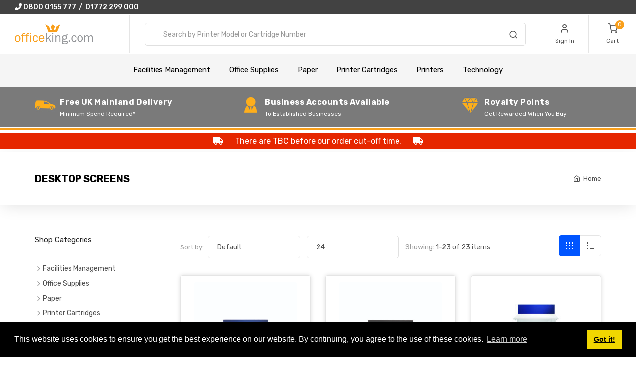

--- FILE ---
content_type: text/html; charset=UTF-8
request_url: https://officeking.com/facilities-management/desking-storage-wstns-tables/desktop-screens
body_size: 15531
content:
<!DOCTYPE html>
<html lang="en">
 <head>
  <link rel="canonical" href="https://officeking.com/facilities-management/desking-storage-wstns-tables/desktop-screens">
  <meta http-equiv="Content-Type" content="text/html; charset=utf-8">
  <title>Desktop Screens</title>
  <meta name="description" content="Desktop Screens">
   <meta name="keywords" content="Desktop Screens">
   <meta name="viewport" content="width=device-width, initial-scale=1.0, maximum-scale=1.0, user-scalable=no">
  <link rel="icon" type="image/x-icon" href="/assets/favicon/ok.png">
  <link rel="apple-touch-icon" href="/assets/favicon/ok.png">
  <meta name="theme-color" content="#f99f1b">
  <link rel="stylesheet" media="screen" href="/assets/css/vendor.min.css">
  <link href="/assets/chosen/chosen.css" rel="stylesheet">
  <link id="mainStyles" rel="stylesheet" media="screen" href="/assets/css/styles_ok.css">
  <link id="secondStyle" rel="stylesheet" media="screen" href="/assets/css/styles_spec.css">
  <link id="thirdStyle" rel="stylesheet" media="screen" href="/assets/css/ok.css">
  <link id="newStyle" rel="stylesheet" media="screen" href="/assets/css/styles_new.css">
  <script defer src="/assets/js/modernizr.min.js"></script>
  <link rel="stylesheet" type="text/css" href="/assets/cookieconsent.min.css">
  <script src="/assets/cookieconsent.min.js"></script>
  <link rel="stylesheet" href="/assets/css/all.min.css">
  <link href="/assets/css/v5-font-face.css" rel="stylesheet">
  <script defer src="/assets/js/fontawesome.min.js"></script>
  <script>
window.addEventListener("load", function(){
window.cookieconsent.initialise({
  "palette": {
    "popup": {
      "background": "#000"
    },
    "button": {
      "background": "#f1d600"
    }
  },
  "content": {
    "message": "This website uses cookies to ensure you get the best experience on our website. By continuing, you agree to the use of these cookies.",
    "href": "/cookie"
  }
})});
  </script>
 </head>
 <!-- Body-->
 <body>
  <!-- Header-->
  <div class="modal fade" id="modalDelivery" tabindex="-1" role="dialog">
   <div class="modal-dialog modal-lg" role="document">
    <div class="modal-content">
     <div class="modal-header">
      <h4 class="modal-title">Free UK Mainland Delivery</h4>
      <button class="close" type="button" data-dismiss="modal" aria-label="Close"><span aria-hidden="true">&times;</span></button>
     </div>
     <div class="modal-body">
      <p>Retail Customers - Free* (Royal Mail 48 hour delivery) to UK Mainland Addresses when you spend &pound;10 and over, &pound;0.99 for orders under £10.<br><br>Business &amp; Account Managed Customers - Free* (Royal Mail 48 hour delivery) to UK Mainland Addresses when you spend &pound;50 (ex VAT) and over, &pound;2.95 (ex VAT) for orders under &pound;50 (ex VAT).<br><br>Delivery to the Scottish Highlands, Shetland Isles, Channel Islands, Northern Ireland, ROI, Isle Of Man, Isle Of Wight will incur an additional delivery charge, regardless of order value.<br><br>*There may be a delivery surcharge for bulky / heavy office supply products. If unsure, please contact us for more information. Customer Service 0800 01 55 777.</p>
     </div>
     <div class="modal-footer">
      <button class="btn btn-outline-secondary btn-sm" type="button" data-dismiss="modal">Close</button>
     </div>
    </div>
   </div>
  </div>
  <div class="modal fade" id="modalBusiness" tabindex="-1" role="dialog">
   <div class="modal-dialog modal-lg" role="document">
    <div class="modal-content">
     <div class="modal-header">
      <h4 class="modal-title">Business Accounts Available</h4>
      <button class="close" type="button" data-dismiss="modal" aria-label="Close"><span aria-hidden="true">&times;</span></button>
     </div>
     <div class="modal-body">
      <p>Subject to status we can offer your business an online account with the ability to pay on invoice 30 days after delivery. With bespoke pricing on the items you actually buy for your business we're certain we can save you money on your office supplies.<br><br>Our online account offers you departmental ordering with full cost centre analysis and reporting for the main user and if you want a special price we have a new online quote system making sure we really do offer you the best prices.<br><br>If you're interested in opening a business account with Office King, Contact Customer Service on 0843 515 2323 today and start saving on your office stationery.</p>
     </div>
     <div class="modal-footer">
      <button class="btn btn-outline-secondary btn-sm" type="button" data-dismiss="modal">Close</button>
     </div>
    </div>
   </div>
  </div>
  <div class="modal fade" id="modalRoyalty" tabindex="-1" role="dialog">
   <div class="modal-dialog modal-lg" role="document">
    <div class="modal-content">
     <div class="modal-header">
      <h4 class="modal-title">Royalty Points</h4>
      <button class="close" type="button" data-dismiss="modal" aria-label="Close"><span aria-hidden="true">&times;</span></button>
     </div>
     <div class="modal-body">
     <p>The Royalty Points Programme has been created to reward our customers who order online. You can redeem your Royalty Points against a wide range of products based upon the value of points that you accumulate.<br><br>Royalty points can only be used to purchase products on our website. If you order via a Purchase Order your Royalty Points will be updated once your order has been processed. Royalty point totals will automatically be adjusted upon purchase of any free product.</p>
     </div>
     <div class="modal-footer">
      <button class="btn btn-outline-secondary btn-sm" type="button" data-dismiss="modal">Close</button>
     </div>
    </div>
   </div>
  </div>
  <!-- Remove "navbar-sticky" class to make navigation bar scrollable with the page.-->
  <header class="site-header navbar-sticky">
   <div class="topbar d-flex justify-content-between" style="background-color: #424242; color: #ffffff; line-height: 2; padding-left: 30px; padding-right: 30px;">
    <div><strong><a href="tel:08000155777 / 01772299000" style="color: #ffffff; text-decoration: none;"><span class="fa-solid fa-phone-flip"></span> 0800 0155 777  /  01772 299 000</a></strong></div>
   </div>
   <!-- Topbar-->
   <div class="topbar d-flex justify-content-between">
    <!-- Logo-->
    <div class="site-branding d-flex"><a class="site-logo align-self-center" href="/"><img src="/assets/ok/logo.gif" alt="OfficeKing Logo" style="height:40px;width:157px;" width="157" height="40"></a></div>
    <!-- Search / Categories-->
    <div class="search-box-wrap d-flex">
     <div class="search-box-inner align-self-center">
      <div class="search-box d-flex">
<form class="input-group" method="get" action="/search">
 <input class="typeahead form-control tt-query" type="search" autocomplete="off" spellcheck="false" placeholder="Search by Printer Model or Cartridge Number" name="q">
 <span class="input-group-btn"><button type="submit" aria-label="Search"><i class="icon-search"></i></button></span>
</form>      </div>
     </div>
    </div>
    <!-- Toolbar-->
    <div class="toolbar d-flex">
     <div class="toolbar-item visible-on-mobile mobile-menu-toggle"><a href="#"><div><i class="icon-menu"></i><span class="text-label">Search</span></div></a></div>
     <div class="toolbar-item hidden-on-mobile">
      <a href="/login"><div><i class="icon-user"></i><span class="text-label">Sign In</span></div></a>
      <div class="toolbar-dropdown text-center px-3">
       <p class="text-xs mb-3 pt-2">Sign in to your account or register new one to have full control over your orders, receive bonuses and more.</p>
       <a class="btn btn-primary btn-sm btn-block" href="/login">Sign In</a>
       <p class="text-xs text-muted mb-2">New customer?&nbsp;<a href="/createaccount">Register</a></p>
      </div>
      </div>
          <div class="toolbar-item toolbar-cart"><a href="/cart">
            <div><span class="cart-icon"><i class="icon-shopping-cart"></i><span class="count-label" id="cart-prods">0</span></span><span class="text-label">Cart</span></div></a>
            <div class="toolbar-dropdown cart-dropdown widget-cart hidden-on-mobile xcart-dropdown" id="cart-table">
              <div class="entry">
                <div class="entry-content">
                  <h4 class="entry-title">You have nothing in your cart.</h4>
                </div>
              </div>              <div class="text-right">
                <p class="text-gray-dark py-2 mb-0" id="cart-total"><span class="text-muted">Sub-Total:</span> &nbsp;£0.00</p>
              </div>
              <div class="d-flex">
                <div class="pr-2 w-50"><a class="btn btn-secondary btn-sm btn-block mb-0" href="/cart">View Cart</a></div>
                <div class="pl-2 w-50"><a class="btn btn-primary btn-sm btn-block mb-0" href="/pre_checkout">Checkout</a></div>
              </div>
            </div>
          </div>
    </div>
    <!-- Mobile Menu-->
    <div class="mobile-menu">
     <!-- Search Box-->
     <div class="mobile-search">
<form class="input-group" method="get" action="/search">
 <span class="input-group-btn"><button type="submit" aria-label="Search"><i class="icon-search"></i></button></span>
 <input class="typeahead form-control tt-query" type="search" autocomplete="off" spellcheck="false" placeholder="Search by Printer Model or Cartridge Number" name="q">
</form>     </div>
     <!-- Toolbar-->
     <div class="toolbar">
      <div class="toolbar-item">
       <a href="/login"><div><i class="icon-user"></i><span class="text-label">Sign In</span></div></a>
       </div>
     </div>
     <!-- Slideable (Mobile) Menu-->
     <nav class="slideable-menu">
      <ul class="menu" data-initial-height="385"><li><a href="/facilities-management">Facilities Management</a></li><li><a href="/office-supplies-575">Office Supplies</a></li><li><a href="/paper-577">Paper</a></li><li><a href="/printer-cartridges-580">Printer Cartridges</a></li><li><a href="/printers-576">Printers</a></li><li><a href="/technology">Technology</a></li></ul>
     </nav>
    </div>
   </div>
   <!-- Navbar-->
   <div class="navbar">
    <div class="btn-group categories-btn">
     <a href="/"><img src="/assets/ok/logo.gif" alt="OfficeKing Logo" style="height:40px;width:157px;" width="157" height="40"></a>
    </div>
    <!-- Main Navigation-->
    <nav class="site-menu">
     <ul><li class="has-megamenu"><a href="/facilities-management">Facilities Management</a><ul class="mega-menu"><li><ul class="sub-menu"><li><a href="/facilities-management/buildings-maintenance">Buildings Maintenance</a></li><li><a href="/facilities-management/catering-equipment">Catering Equipment</a></li><li><a href="/facilities-management/catering-supplies">Catering Supplies</a></li><li><a href="/facilities-management/cleaning">Cleaning</a></li></ul></li><li><ul class="sub-menu"><li><a href="/facilities-management/desking-storage-wstns-tables">Desking/Storage/Wstns&Tables</a></li><li><a href="/facilities-management/electrical-accessories">Electrical Accessories</a></li><li><a href="/facilities-management/health-and-safety">Health and Safety</a></li><li><a href="/facilities-management/novelty">Novelty</a></li></ul></li><li><ul class="sub-menu"><li><a href="/facilities-management/office-accessory">Office Accessory</a></li><li><a href="/facilities-management/personal-proctective-equip">Personal Proctective Equip</a></li><li><a href="/facilities-management/retail-supplies">Retail Supplies</a></li><li><a href="/facilities-management/seating-interiors">Seating & Interiors</a></li></ul></li><li><ul class="sub-menu"><li><a href="/facilities-management/security">Security</a></li><li><a href="/facilities-management/shredders">Shredders</a></li><li><a href="/facilities-management/storage">Storage</a></li></ul></li></ul></li><li class="has-megamenu"><a href="/office-supplies-575">Office Supplies</a><ul class="mega-menu"><li><ul class="sub-menu"><li><a href="/office-supplies-575/accounting-book-pad-paper">Accounting Book/Pad/Paper</a></li><li><a href="/office-supplies-575/adhesive">Adhesive</a></li><li><a href="/office-supplies-575/archival-filing">Archival Filing</a></li><li><a href="/office-supplies-575/binding-and-laminating">Binding and Laminating</a></li><li><a href="/office-supplies-575/boards-easels-and-display">Boards Easels and Display</a></li><li><a href="/office-supplies-575/carbon-duplicating">Carbon & Duplicating</a></li><li><a href="/office-supplies-575/computer-binder">Computer Binder</a></li><li><a href="/office-supplies-575/correction-aid">Correction Aid</a></li><li><a href="/office-supplies-575/dated-product">Dated Product</a></li><li><a href="/copyholder">Desktop Accessory</a></li></ul></li><li><ul class="sub-menu"><li><a href="/desktop-storage">Desktop Storage</a></li><li><a href="/office-supplies-575/envelope">Envelope</a></li><li><a href="/office-supplies-575/filing-accessory">Filing Accessory</a></li><li><a href="/office-supplies-575/general-book">General Book</a></li><li><a href="/office-supplies-575/general-pad">General Pad</a></li><li><a href="/office-supplies-575/graphic-art-supplies">Graphic & Art Supplies</a></li><li><a href="/office-supplies-575/identification-aid">Identification Aid</a></li><li><a href="/office-supplies-575/lever-arch-box-file">Lever Arch & Box File</a></li><li><a href="/office-supplies-575/mailroom-supplies">Mailroom Supplies</a></li><li><a href="/office-supplies-575/manilla-file-folder">Manilla File & Folder</a></li></ul></li><li><ul class="sub-menu"><li><a href="/office-supplies-575/marker">Marker</a></li><li><a href="/office-supplies-575/multi-part-filing">Multi-Part Filing</a></li><li><a href="/office-supplies-575/multipart-book-pad-set">Multipart Book/Pad/Set</a></li><li><a href="/office-supplies-575/non-ring-binder">Non-Ring Binder</a></li><li><a href="/office-supplies-575/office-essentials">Office Essentials</a></li><li><a href="/office-supplies-575/office-pen">Office Pen</a></li><li><a href="/office-supplies-575/packaging">Packaging</a></li><li><a href="/office-supplies-575/pencil-accessories">Pencil & Accessories</a></li><li><a href="/office-supplies-575/personal-travel-accessories">Personal & Travel Accessories</a></li><li><a href="/office-supplies-575/planning-systems">Planning Systems</a></li></ul></li><li><ul class="sub-menu"><li><a href="/office-supplies-575/plastic-file-folder">Plastic File & Folder</a></li><li><a href="/office-supplies-575/publication">Publication</a></li><li><a href="/office-supplies-575/ring-binder">Ring Binder</a></li><li><a href="/office-supplies-575/self-adhesive-label">Self Adhesive Label</a></li><li><a href="/office-supplies-575/social-stationery">Social Stationery</a></li><li><a href="/office-supplies-575/suspension-filing">Suspension Filing</a></li><li><a href="/office-supplies-575/tape">Tape</a></li><li><a href="/office-supplies-575/visible-record">Visible Record</a></li></ul></li></ul></li><li class="has-megamenu"><a href="/paper-577">Paper</a><ul class="mega-menu"><li><ul class="sub-menu"><li><a href="/a3-paper">A3 Paper</a></li><li><a href="/a4-paper">A4 Paper</a></li><li><a href="/categories/1181">Artist Pads & Papers</a></li></ul></li><li><ul class="sub-menu"><li><a href="/clearance-paper">Clearance Paper</a></li><li><a href="/paper-577/continuous-paper">Continuous Paper</a></li><li><a href="/copier-paper">Copier Paper</a></li></ul></li><li><ul class="sub-menu"><li><a href="/paper-577/office-paper">Office Paper</a></li><li><a href="/other-size-paper">Other Size Paper</a></li><li><a href="/photo-paper">Photo Paper</a></li></ul></li><li><ul class="sub-menu"><li><a href="/paper-577/speciality-output-media">Speciality Output Media</a></li></ul></li></ul></li><li class="has-megamenu"><a href="/printer-cartridges-580">Printer Cartridges</a><ul class="mega-menu"><li><ul class="sub-menu"><li><a href="/drum">Drum</a></li><li><a href="/fuser">Fuser</a></li><li><a href="/ink">Ink</a></li></ul></li><li><ul class="sub-menu"><li><a href="/ink-and-paper">Ink and Paper</a></li><li><a href="/maintenance">Maintenance</a></li><li><a href="/oem-clearance-cartridges">OEM Clearance Cartridges</a></li></ul></li><li><ul class="sub-menu"><li><a href="/photoconductor">Photoconductor</a></li><li><a href="/ribbon">Ribbon</a></li><li><a href="/printer-cartridges-580/solid-ink">Solid Ink</a></li></ul></li><li><ul class="sub-menu"><li><a href="/toner">Toner</a></li><li><a href="/transfer">Transfer</a></li></ul></li></ul></li><li class="has-megamenu"><a href="/printers-576">Printers</a><ul class="mega-menu"><li><ul class="sub-menu"><li><a href="/printers-576/fax-machines">Fax Machines</a></li><li><a href="/printers-576/multifunction---inkjet---no-fax">Multifunction - Inkjet - No Fax</a></li><li><a href="/printers-576/multifunction---inkjet---with-fax">Multifunction - Inkjet - With Fax</a></li></ul></li><li><ul class="sub-menu"><li><a href="/office-supplies-575/multifunction---laser---no-fax">Multifunction - Laser - No Fax</a></li><li><a href="/printers-576/multifunction---laser---with-fax">Multifunction - Laser - With Fax</a></li><li><a href="/printers-576/printers---inkjet">Printers - Inkjet</a></li></ul></li><li><ul class="sub-menu"><li><a href="/printers-576/printers---laser-colour">Printers - Laser Colour</a></li><li><a href="/printers-576/printers---laser-mono">Printers - Laser Mono</a></li><li><a href="/printers-576/printers---other">Printers - Other</a></li></ul></li></ul></li><li class="has-megamenu"><a href="/technology">Technology</a><ul class="mega-menu"><li><ul class="sub-menu"><li><a href="/technology/audio-visual-products">Audio Visual Products</a></li><li><a href="/technology/batteries">Batteries</a></li><li><a href="/technology/calculators-organisers">Calculators & Organisers</a></li></ul></li><li><ul class="sub-menu"><li><a href="/technology/computer-accessories">Computer Accessories</a></li><li><a href="/technology/computer-furniture">Computer Furniture</a></li><li><a href="/technology/computer-peripherals">Computer Peripherals</a></li></ul></li><li><ul class="sub-menu"><li><a href="/technology/dictation">Dictation</a></li><li><a href="/technology/digital-cameras-accessories">Digital Cameras & Accessories</a></li><li><a href="/technology/storage-media">Storage Media</a></li></ul></li><li><ul class="sub-menu"><li><a href="/technology/telecommunications">Telecommunications</a></li></ul></li></ul></li></ul>
    </nav>
    <!-- Toolbar ( Put toolbar here only if you enable sticky navbar )-->
    <div class="toolbar">
     <div class="toolbar-inner">
      <div class="toolbar-item">
       <a href="/login"><div><span class="compare-icon"><i class="icon-user"></i></span><span class="text-label">Sign In</span></div></a>
       </div>
          <div class="toolbar-item toolbar-cart"><a href="/cart">
            <div><span class="cart-icon"><i class="icon-shopping-cart"></i><span class="count-label" id="mcart-prods">0</span></span><span class="text-label">Cart</span></div></a>
            <div class="toolbar-dropdown cart-dropdown widget-cart mcart-dropdown" id="mcart-table">
              <div class="entry">
                <div class="entry-content">
                  <h4 class="entry-title">You have nothing in your cart.</h4>
                </div>
              </div>              <div class="text-right">
                <p class="text-gray-dark py-2 mb-0" id="mcart-total"><span class="text-muted">Sub-Total:</span> &nbsp;£0.00</p>
              </div>
              <div class="d-flex">
                <div class="pr-2 w-50"><a class="btn btn-secondary btn-sm btn-block mb-0" href="/cart">View Cart</a></div>
                <div class="pl-2 w-50"><a class="btn btn-primary btn-sm btn-block mb-0" href="/pre_checkout">Checkout</a></div>
              </div>
            </div>
          </div>     </div>
    </div>
   </div>
   <div class="only-mobile delivery-div">
    <div class="container">
     <div class="header-bottom-bottom clearfix">
      <div>
       <a href="#" data-toggle="modal" data-target="#modalDelivery">
        <div class="delivery-block">
         <div class="delivery-img"></div>
        </div>
       </a>
      </div>
      <div>
       <a href="#" data-toggle="modal" data-target="#modalBusiness">
        <div class="business-block">
         <div class="business-img"></div>
        </div>
       </a>
      </div>
      <div>
       <a href="#" data-toggle="modal" data-target="#modalRoyalty">
        <div class="royalty-block">
         <div class="royalty-img"></div>
        </div>
       </a>
      </div>
     </div>
    </div>
   </div>
   <div class="only-desktop delivery-div" style="border-bottom: 3px solid #ffffff;">
    <div class="container">
     <div class="header-bottom-bottom clearfix">
      <div>
       <a href="#" data-toggle="modal" data-target="#modalDelivery">
        <div class="delivery-block">
        <div class="delivery-img"></div>
         <div class="delivery-content"><span class="delivery-div-title">Free UK Mainland Delivery</span> <span class="delivery-div-text">Minimum Spend Required*</span></div>
        </div>
       </a>
      </div>
      <div>
       <a href="#" data-toggle="modal" data-target="#modalBusiness">
        <div class="business-block">
         <div class="business-img"></div>
         <div class="business-content"><span class="business-div-title">Business Accounts Available</span> <span class="business-text">To Established Businesses</span></div>
        </div>
       </a>
      </div>
      <div>
       <a href="#" data-toggle="modal" data-target="#modalRoyalty">
        <div class="royalty-block">
         <div class="royalty-img"></div>
         <div class="royalty-content"><span class="royalty-div-title">Royalty Points</span> <span class="royalty-text">Get Rewarded When You Buy</span></div>
        </div>
       </a>
      </div>
     </div>
    </div>
   </div>
   <div class="only-desktop orange-div">&nbsp;</div>
   <div class="header-promo-section">
    <div class="container"><p class="promo-section"><span class="promo-full"><i class="fas fa-truck"></i>&nbsp;&nbsp;&nbsp;&nbsp;&nbsp;&nbsp;There are TBC before our order cut-off time.&nbsp;&nbsp;&nbsp;&nbsp;&nbsp;&nbsp;<i class="fas fa-truck"></i></span></p></div>
   </div>
   </header>
  <!-- Page Title-->
  <div class="page-title">
   <div class="container">
    <div class="column">
     <h1 itemprop="headline" style="text-transform:uppercase;font-weight:bold;font-size:20px;">Desktop Screens</h1>
    </div>
    <div class="column">
      <ul class="breadcrumbs">
      <li><a href="/">Home</a></li>
        </ul>
    </div>
   </div>
  </div>
   <!-- Page Content--><div class="container padding-bottom-3x mb-1">
 <div class="row">
  <!-- Products-->
  <div class="col-lg-9 order-lg-2">
   <div class="shop-toolbar padding-bottom-1x mb-2">
    <div class="column">
     <div class="shop-sorting">
      <label for="sorting">Sort by:</label>
      <select class="form-control" name="ob" onchange="top.location.href = '?ob=' + this.options[ this.selectedIndex ].value" id="sorting">
       <option value="default" selected="selected">Default</option>
       <option value="name_asc">Name (Ascending)</option>
       <option value="name_desc">Name (Descending)</option>
       <option value="price_asc">Price (Low to High)</option>
       <option value="price_desc">Price (High to Low)</option>
       <option value="stock_asc">Stock (Low to High)</option>
       <option value="stock_desc">Stock (High to Low)</option>
      </select>
      <select class="form-control" name="lr" onchange="top.location.href = '?lr=' + this.options[ this.selectedIndex ].value">
       <option value="12">12</option>
       <option value="24" selected="selected">24</option>
       <option value="54">54</option>
       <option value="96">96</option>
      </select>
      <span class="text-muted">Showing:&nbsp;</span><span>1-23 of 23 items</span>
     </div>
    </div>
    <div class="column">
     <div class="shop-view">
      <a class="grid-view active" href="?pview=grid"><span></span><span></span><span></span></a>
      <a class="list-view" href="?pview=list"><span></span><span></span><span></span></a>
     </div>
    </div>
   </div>
    <!-- Categories List-->
<div class="row"><form class="fav_78750" id="fav_78750" method="post" action="/facilities-management/desking-storage-wstns-tables/desktop-screens" autocomplete="off">
 <input type="hidden" name="add_sid" value="78750">
 <input type="hidden" name="list" value="Favourites">
</form>
<div class="col-6 col-md-4">
 <div class="product-card mb-30">
  <a class="product-thumb" href="/products/jemini/vw-kf78978"><img src="/image.php?i=%2Fstock%2F78750%2Fimages%2F78750.jpg&c=269&r=182&p=1" alt="Jemini Straight Desk Screen 1200x25x400mm Blue KF78978" width="269" height="182" loading="lazy"></a>  <div class="product-card-body">
   <div class="product-category"><strong>SKU:</strong> <a href="/products/jemini/vw-kf78978">VW-KF78978</a></div>
    <h3 class="product-title"><a href="/products/jemini/vw-kf78978">Jemini Straight Desk Screen 1200x25x400mm Blue KF78978</a></h3>
   <h4 class="product-price">
   <strong>£121.59 <span style="font-size: 14px;"> inc VAT</span></strong>
    <br><span style="font-size: 10px;">£101.32 exc VAT</span>
     </h4>
    <div class="delivery-eta">Estimated Delivery: No ETA</div>
    <h4 class="product-qty">
    <form class="add_78750" id="add_78750" method="post" action="/facilities-management/desking-storage-wstns-tables/desktop-screens" autocomplete="off">
     <input type="hidden" name="add_sid" value="78750">
     <div class="form-group mb-0">
      <label for="quantity_78750">Quantity <font color="red">(more due soon)</font></label>
      <input class="form-control" type="number" min="0" name="add_qty" value="1" id="quantity_78750">
     </div>
    </form>
   </h4>
   </div>
  <div class="product-button-group">
   <a rel="nofollow" class="product-button add2cart" title="This item is out of stock but we should get some more in soon, click this option to have it sent when available." id="a_78750" href="#"><i class="icon-shopping-cart"></i><span>No Stock</span></a>
   </div>
 </div>
</div>
<form class="fav_78757" id="fav_78757" method="post" action="/facilities-management/desking-storage-wstns-tables/desktop-screens" autocomplete="off">
 <input type="hidden" name="add_sid" value="78757">
 <input type="hidden" name="list" value="Favourites">
</form>
<div class="col-6 col-md-4">
 <div class="product-card mb-30">
  <a class="product-thumb" href="/products/jemini/vw-kf78998"><img src="/image.php?i=%2Fstock%2F78757%2Fimages%2F78757.jpg&c=269&r=182&p=1" alt="Jemini Straight Mounted Desk Screen 1200x25x400mm Black KF78998" width="269" height="182" loading="lazy"></a>  <div class="product-card-body">
   <div class="product-category"><strong>SKU:</strong> <a href="/products/jemini/vw-kf78998">VW-KF78998</a></div>
    <h3 class="product-title"><a href="/products/jemini/vw-kf78998">Jemini Straight Mounted Desk Screen 1200x25x400mm Black KF78998</a></h3>
   <h4 class="product-price">
   <strong>£121.59 <span style="font-size: 14px;"> inc VAT</span></strong>
    <br><span style="font-size: 10px;">£101.32 exc VAT</span>
     </h4>
    <div class="delivery-eta">Estimated Delivery: 3-4 days</div>
    <h4 class="product-qty">
    <form class="add_78757" id="add_78757" method="post" action="/facilities-management/desking-storage-wstns-tables/desktop-screens" autocomplete="off">
     <input type="hidden" name="add_sid" value="78757">
     <div class="form-group mb-0">
      <label for="quantity_78757">Quantity <font color="green">(10+ available)</font></label>
      <input class="form-control" type="number" min="0" name="add_qty" value="1" id="quantity_78757">
     </div>
    </form>
   </h4>
   </div>
  <div class="product-button-group">
   <a rel="nofollow" class="product-button add2cart" id="a_78757" href="#"><i class="icon-shopping-cart"></i><span>Add To Cart</span></a>
   </div>
 </div>
</div>
<form class="fav_78751" id="fav_78751" method="post" action="/facilities-management/desking-storage-wstns-tables/desktop-screens" autocomplete="off">
 <input type="hidden" name="add_sid" value="78751">
 <input type="hidden" name="list" value="Favourites">
</form>
<div class="col-6 col-md-4">
 <div class="product-card mb-30">
  <a class="product-thumb" href="/products/jemini/vw-kf78981"><img src="/image.php?i=%2Fstock%2F78751%2Fimages%2F78751.jpg&c=269&r=182&p=1" alt="Jemini Straight Mounted Desk Screen 1600x25x400mm Blue KF78981" width="269" height="182" loading="lazy"></a>  <div class="product-card-body">
   <div class="product-category"><strong>SKU:</strong> <a href="/products/jemini/vw-kf78981">VW-KF78981</a></div>
    <h3 class="product-title"><a href="/products/jemini/vw-kf78981">Jemini Straight Mounted Desk Screen 1600x25x400mm Blue KF78981</a></h3>
   <h4 class="product-price">
   <strong>£133.02 <span style="font-size: 14px;"> inc VAT</span></strong>
    <br><span style="font-size: 10px;">£110.85 exc VAT</span>
     </h4>
    <div class="delivery-eta">Estimated Delivery: 3-4 days</div>
    <h4 class="product-qty">
    <form class="add_78751" id="add_78751" method="post" action="/facilities-management/desking-storage-wstns-tables/desktop-screens" autocomplete="off">
     <input type="hidden" name="add_sid" value="78751">
     <div class="form-group mb-0">
      <label for="quantity_78751">Quantity <font color="green">(10+ available)</font></label>
      <input class="form-control" type="number" min="0" name="add_qty" value="1" id="quantity_78751">
     </div>
    </form>
   </h4>
   </div>
  <div class="product-button-group">
   <a rel="nofollow" class="product-button add2cart" id="a_78751" href="#"><i class="icon-shopping-cart"></i><span>Add To Cart</span></a>
   </div>
 </div>
</div>
<form class="fav_78758" id="fav_78758" method="post" action="/facilities-management/desking-storage-wstns-tables/desktop-screens" autocomplete="off">
 <input type="hidden" name="add_sid" value="78758">
 <input type="hidden" name="list" value="Favourites">
</form>
<div class="col-6 col-md-4">
 <div class="product-card mb-30">
  <a class="product-thumb" href="/products/jemini/vw-kf79001"><img src="/image.php?i=%2Fstock%2F78758%2Fimages%2F78758.jpg&c=269&r=182&p=1" alt="Jemini Straight Mounted Desk Screen 1600x25x400mm Black KF79001" width="269" height="182" loading="lazy"></a>  <div class="product-card-body">
   <div class="product-category"><strong>SKU:</strong> <a href="/products/jemini/vw-kf79001">VW-KF79001</a></div>
    <h3 class="product-title"><a href="/products/jemini/vw-kf79001">Jemini Straight Mounted Desk Screen 1600x25x400mm Black KF79001</a></h3>
   <h4 class="product-price">
   <strong>£133.02 <span style="font-size: 14px;"> inc VAT</span></strong>
    <br><span style="font-size: 10px;">£110.85 exc VAT</span>
     </h4>
    <div class="delivery-eta">Estimated Delivery: No ETA</div>
    <h4 class="product-qty">
    <form class="add_78758" id="add_78758" method="post" action="/facilities-management/desking-storage-wstns-tables/desktop-screens" autocomplete="off">
     <input type="hidden" name="add_sid" value="78758">
     <div class="form-group mb-0">
      <label for="quantity_78758">Quantity <font color="red">(more due soon)</font></label>
      <input class="form-control" type="number" min="0" name="add_qty" value="1" id="quantity_78758">
     </div>
    </form>
   </h4>
   </div>
  <div class="product-button-group">
   <a rel="nofollow" class="product-button add2cart" title="This item is out of stock but we should get some more in soon, click this option to have it sent when available." id="a_78758" href="#"><i class="icon-shopping-cart"></i><span>No Stock</span></a>
   </div>
 </div>
</div>
<form class="fav_78752" id="fav_78752" method="post" action="/facilities-management/desking-storage-wstns-tables/desktop-screens" autocomplete="off">
 <input type="hidden" name="add_sid" value="78752">
 <input type="hidden" name="list" value="Favourites">
</form>
<div class="col-6 col-md-4">
 <div class="product-card mb-30">
  <a class="product-thumb" href="/products/jemini/vw-kf78982"><img src="/image.php?i=%2Fstock%2F78752%2Fimages%2F78752.jpg&c=269&r=182&p=1" alt="Jemini Straight Mounted Screen 1800x25x400mm Blue KF78982" width="269" height="182" loading="lazy"></a>  <div class="product-card-body">
   <div class="product-category"><strong>SKU:</strong> <a href="/products/jemini/vw-kf78982">VW-KF78982</a></div>
    <h3 class="product-title"><a href="/products/jemini/vw-kf78982">Jemini Straight Mounted Screen 1800x25x400mm Blue KF78982</a></h3>
   <h4 class="product-price">
   <strong>£143.43 <span style="font-size: 14px;"> inc VAT</span></strong>
    <br><span style="font-size: 10px;">£119.52 exc VAT</span>
     </h4>
    <div class="delivery-eta">Estimated Delivery: 3-4 days</div>
    <h4 class="product-qty">
    <form class="add_78752" id="add_78752" method="post" action="/facilities-management/desking-storage-wstns-tables/desktop-screens" autocomplete="off">
     <input type="hidden" name="add_sid" value="78752">
     <div class="form-group mb-0">
      <label for="quantity_78752">Quantity <font color="green">(10+ available)</font></label>
      <input class="form-control" type="number" min="0" name="add_qty" value="1" id="quantity_78752">
     </div>
    </form>
   </h4>
   </div>
  <div class="product-button-group">
   <a rel="nofollow" class="product-button add2cart" id="a_78752" href="#"><i class="icon-shopping-cart"></i><span>Add To Cart</span></a>
   </div>
 </div>
</div>
<form class="fav_78759" id="fav_78759" method="post" action="/facilities-management/desking-storage-wstns-tables/desktop-screens" autocomplete="off">
 <input type="hidden" name="add_sid" value="78759">
 <input type="hidden" name="list" value="Favourites">
</form>
<div class="col-6 col-md-4">
 <div class="product-card mb-30">
  <a class="product-thumb" href="/products/jemini/vw-kf79002"><img src="/image.php?i=%2Fstock%2F78759%2Fimages%2F78759.jpg&c=269&r=182&p=1" alt="Jemini Straight Mounted Screen1800x25x400mm Black KF79002" width="269" height="182" loading="lazy"></a>  <div class="product-card-body">
   <div class="product-category"><strong>SKU:</strong> <a href="/products/jemini/vw-kf79002">VW-KF79002</a></div>
    <h3 class="product-title"><a href="/products/jemini/vw-kf79002">Jemini Straight Mounted Screen1800x25x400mm Black KF79002</a></h3>
   <h4 class="product-price">
   <strong>£143.43 <span style="font-size: 14px;"> inc VAT</span></strong>
    <br><span style="font-size: 10px;">£119.52 exc VAT</span>
     </h4>
    <div class="delivery-eta">Estimated Delivery: 3-4 days</div>
    <h4 class="product-qty">
    <form class="add_78759" id="add_78759" method="post" action="/facilities-management/desking-storage-wstns-tables/desktop-screens" autocomplete="off">
     <input type="hidden" name="add_sid" value="78759">
     <div class="form-group mb-0">
      <label for="quantity_78759">Quantity <font color="green">(10+ available)</font></label>
      <input class="form-control" type="number" min="0" name="add_qty" value="1" id="quantity_78759">
     </div>
    </form>
   </h4>
   </div>
  <div class="product-button-group">
   <a rel="nofollow" class="product-button add2cart" id="a_78759" href="#"><i class="icon-shopping-cart"></i><span>Add To Cart</span></a>
   </div>
 </div>
</div>
<form class="fav_78594" id="fav_78594" method="post" action="/facilities-management/desking-storage-wstns-tables/desktop-screens" autocomplete="off">
 <input type="hidden" name="add_sid" value="78594">
 <input type="hidden" name="list" value="Favourites">
</form>
<div class="col-6 col-md-4">
 <div class="product-card mb-30">
  <a class="product-thumb" href="/products/first/vw-kf74836"><img src="/image.php?i=%2Fstock%2F78594%2Fimages%2F78594.jpg&c=269&r=182&p=1" alt="First Desk Mounted Screen 1200x25x400mm Special Blue KF74836" width="269" height="182" loading="lazy"></a>  <div class="product-card-body">
   <div class="product-category"><strong>SKU:</strong> <a href="/products/first/vw-kf74836">VW-KF74836</a></div>
    <h3 class="product-title"><a href="/products/first/vw-kf74836">First Desk Mounted Screen 1200x25x400mm Special Blue KF74836</a></h3>
   <h4 class="product-price">
   <strong>£148.87 <span style="font-size: 14px;"> inc VAT</span></strong>
    <br><span style="font-size: 10px;">£124.06 exc VAT</span>
     </h4>
    <div class="delivery-eta">Estimated Delivery: No ETA</div>
    <h4 class="product-qty">
    <form class="add_78594" id="add_78594" method="post" action="/facilities-management/desking-storage-wstns-tables/desktop-screens" autocomplete="off">
     <input type="hidden" name="add_sid" value="78594">
     <div class="form-group mb-0">
      <label for="quantity_78594">Quantity <font color="red">(more due soon)</font></label>
      <input class="form-control" type="number" min="0" name="add_qty" value="1" id="quantity_78594">
     </div>
    </form>
   </h4>
   </div>
  <div class="product-button-group">
   <a rel="nofollow" class="product-button add2cart" title="This item is out of stock but we should get some more in soon, click this option to have it sent when available." id="a_78594" href="#"><i class="icon-shopping-cart"></i><span>No Stock</span></a>
   </div>
 </div>
</div>
<form class="fav_78595" id="fav_78595" method="post" action="/facilities-management/desking-storage-wstns-tables/desktop-screens" autocomplete="off">
 <input type="hidden" name="add_sid" value="78595">
 <input type="hidden" name="list" value="Favourites">
</form>
<div class="col-6 col-md-4">
 <div class="product-card mb-30">
  <a class="product-thumb" href="/products/first/vw-kf74837"><img src="/image.php?i=%2Fstock%2F78595%2Fimages%2F78595.jpg&c=269&r=182&p=1" alt="First Desk Mounted Screen 1200x25x400mm Special Black KF74837" width="269" height="182" loading="lazy"></a>  <div class="product-card-body">
   <div class="product-category"><strong>SKU:</strong> <a href="/products/first/vw-kf74837">VW-KF74837</a></div>
    <h3 class="product-title"><a href="/products/first/vw-kf74837">First Desk Mounted Screen 1200x25x400mm Special Black KF74837</a></h3>
   <h4 class="product-price">
   <strong>£148.87 <span style="font-size: 14px;"> inc VAT</span></strong>
    <br><span style="font-size: 10px;">£124.06 exc VAT</span>
     </h4>
    <div class="delivery-eta">Estimated Delivery: 3-4 days</div>
    <h4 class="product-qty">
    <form class="add_78595" id="add_78595" method="post" action="/facilities-management/desking-storage-wstns-tables/desktop-screens" autocomplete="off">
     <input type="hidden" name="add_sid" value="78595">
     <div class="form-group mb-0">
      <label for="quantity_78595">Quantity <font color="green">(10+ available)</font></label>
      <input class="form-control" type="number" min="0" name="add_qty" value="1" id="quantity_78595">
     </div>
    </form>
   </h4>
   </div>
  <div class="product-button-group">
   <a rel="nofollow" class="product-button add2cart" id="a_78595" href="#"><i class="icon-shopping-cart"></i><span>Add To Cart</span></a>
   </div>
 </div>
</div>
<form class="fav_71920" id="fav_71920" method="post" action="/facilities-management/desking-storage-wstns-tables/desktop-screens" autocomplete="off">
 <input type="hidden" name="add_sid" value="71920">
 <input type="hidden" name="list" value="Favourites">
</form>
<div class="col-6 col-md-4">
 <div class="product-card mb-30">
  <a class="product-thumb" href="/products/bi-office/vw-bq00183"><img src="/image.php?i=%2Fstock%2F71920%2Fimages%2Fdsp693041-08.jpg&c=269&r=182&p=1" alt="Bi-Office Desk Protective Divider Screen Glass 650x850mm Clear DSP693041" width="269" height="182" loading="lazy"></a>  <div class="product-card-body">
   <div class="product-category"><strong>SKU:</strong> <a href="/products/bi-office/vw-bq00183">VW-BQ00183</a></div>
    <h3 class="product-title"><a href="/products/bi-office/vw-bq00183">Bi-Office Desk Protective Divider Screen Glass 650x850mm Clear DSP693041</a></h3>
   <h4 class="product-price">
   <strong>£150.59 <span style="font-size: 14px;"> inc VAT</span></strong>
    <br><span style="font-size: 10px;">£125.49 exc VAT</span>
     </h4>
    <div class="delivery-eta">Estimated Delivery: 3-4 days</div>
    <h4 class="product-qty">
    <form class="add_71920" id="add_71920" method="post" action="/facilities-management/desking-storage-wstns-tables/desktop-screens" autocomplete="off">
     <input type="hidden" name="add_sid" value="71920">
     <div class="form-group mb-0">
      <label for="quantity_71920">Quantity <font color="green">(10+ available)</font></label>
      <input class="form-control" type="number" min="0" name="add_qty" value="1" id="quantity_71920">
     </div>
    </form>
   </h4>
   </div>
  <div class="product-button-group">
   <a rel="nofollow" class="product-button add2cart" id="a_71920" href="#"><i class="icon-shopping-cart"></i><span>Add To Cart</span></a>
   </div>
 </div>
</div>
<form class="fav_78596" id="fav_78596" method="post" action="/facilities-management/desking-storage-wstns-tables/desktop-screens" autocomplete="off">
 <input type="hidden" name="add_sid" value="78596">
 <input type="hidden" name="list" value="Favourites">
</form>
<div class="col-6 col-md-4">
 <div class="product-card mb-30">
  <a class="product-thumb" href="/products/first/vw-kf74838"><img src="/image.php?i=%2Fstock%2F78596%2Fimages%2F78596.jpg&c=269&r=182&p=1" alt="First Desk Mounted Screen 1400x25x400mm Special Blue KF74838" width="269" height="182" loading="lazy"></a>  <div class="product-card-body">
   <div class="product-category"><strong>SKU:</strong> <a href="/products/first/vw-kf74838">VW-KF74838</a></div>
    <h3 class="product-title"><a href="/products/first/vw-kf74838">First Desk Mounted Screen 1400x25x400mm Special Blue KF74838</a></h3>
   <h4 class="product-price">
   <strong>£156.80 <span style="font-size: 14px;"> inc VAT</span></strong>
    <br><span style="font-size: 10px;">£130.66 exc VAT</span>
     </h4>
    <div class="delivery-eta">Estimated Delivery: 3-4 days</div>
    <h4 class="product-qty">
    <form class="add_78596" id="add_78596" method="post" action="/facilities-management/desking-storage-wstns-tables/desktop-screens" autocomplete="off">
     <input type="hidden" name="add_sid" value="78596">
     <div class="form-group mb-0">
      <label for="quantity_78596">Quantity <font color="green">(10+ available)</font></label>
      <input class="form-control" type="number" min="0" name="add_qty" value="1" id="quantity_78596">
     </div>
    </form>
   </h4>
   </div>
  <div class="product-button-group">
   <a rel="nofollow" class="product-button add2cart" id="a_78596" href="#"><i class="icon-shopping-cart"></i><span>Add To Cart</span></a>
   </div>
 </div>
</div>
<form class="fav_78597" id="fav_78597" method="post" action="/facilities-management/desking-storage-wstns-tables/desktop-screens" autocomplete="off">
 <input type="hidden" name="add_sid" value="78597">
 <input type="hidden" name="list" value="Favourites">
</form>
<div class="col-6 col-md-4">
 <div class="product-card mb-30">
  <a class="product-thumb" href="/products/first/vw-kf74839"><img src="/image.php?i=%2Fstock%2F78597%2Fimages%2F78597.jpg&c=269&r=182&p=1" alt="First Desk Mounted Screen 1400x25x400mm Special Black KF74839" width="269" height="182" loading="lazy"></a>  <div class="product-card-body">
   <div class="product-category"><strong>SKU:</strong> <a href="/products/first/vw-kf74839">VW-KF74839</a></div>
    <h3 class="product-title"><a href="/products/first/vw-kf74839">First Desk Mounted Screen 1400x25x400mm Special Black KF74839</a></h3>
   <h4 class="product-price">
   <strong>£156.80 <span style="font-size: 14px;"> inc VAT</span></strong>
    <br><span style="font-size: 10px;">£130.66 exc VAT</span>
     </h4>
    <div class="delivery-eta">Estimated Delivery: 3-4 days</div>
    <h4 class="product-qty">
    <form class="add_78597" id="add_78597" method="post" action="/facilities-management/desking-storage-wstns-tables/desktop-screens" autocomplete="off">
     <input type="hidden" name="add_sid" value="78597">
     <div class="form-group mb-0">
      <label for="quantity_78597">Quantity <font color="green">(2 available)</font></label>
      <input class="form-control" type="number" min="0" name="add_qty" value="1" id="quantity_78597">
     </div>
    </form>
   </h4>
   </div>
  <div class="product-button-group">
   <a rel="nofollow" class="product-button add2cart" id="a_78597" href="#"><i class="icon-shopping-cart"></i><span>Add To Cart</span></a>
   </div>
 </div>
</div>
<form class="fav_78598" id="fav_78598" method="post" action="/facilities-management/desking-storage-wstns-tables/desktop-screens" autocomplete="off">
 <input type="hidden" name="add_sid" value="78598">
 <input type="hidden" name="list" value="Favourites">
</form>
<div class="col-6 col-md-4">
 <div class="product-card mb-30">
  <a class="product-thumb" href="/products/first/vw-kf74840"><img src="/image.php?i=%2Fstock%2F78598%2Fimages%2F78598.jpg&c=269&r=182&p=1" alt="First Desk Mounted Screen 1600x25x400mm Special Blue KF74840" width="269" height="182" loading="lazy"></a>  <div class="product-card-body">
   <div class="product-category"><strong>SKU:</strong> <a href="/products/first/vw-kf74840">VW-KF74840</a></div>
    <h3 class="product-title"><a href="/products/first/vw-kf74840">First Desk Mounted Screen 1600x25x400mm Special Blue KF74840</a></h3>
   <h4 class="product-price">
   <strong>£162.99 <span style="font-size: 14px;"> inc VAT</span></strong>
    <br><span style="font-size: 10px;">£135.82 exc VAT</span>
     </h4>
    <div class="delivery-eta">Estimated Delivery: 3-4 days</div>
    <h4 class="product-qty">
    <form class="add_78598" id="add_78598" method="post" action="/facilities-management/desking-storage-wstns-tables/desktop-screens" autocomplete="off">
     <input type="hidden" name="add_sid" value="78598">
     <div class="form-group mb-0">
      <label for="quantity_78598">Quantity <font color="green">(10+ available)</font></label>
      <input class="form-control" type="number" min="0" name="add_qty" value="1" id="quantity_78598">
     </div>
    </form>
   </h4>
   </div>
  <div class="product-button-group">
   <a rel="nofollow" class="product-button add2cart" id="a_78598" href="#"><i class="icon-shopping-cart"></i><span>Add To Cart</span></a>
   </div>
 </div>
</div>
<form class="fav_78599" id="fav_78599" method="post" action="/facilities-management/desking-storage-wstns-tables/desktop-screens" autocomplete="off">
 <input type="hidden" name="add_sid" value="78599">
 <input type="hidden" name="list" value="Favourites">
</form>
<div class="col-6 col-md-4">
 <div class="product-card mb-30">
  <a class="product-thumb" href="/products/first/vw-kf74841"><img src="/image.php?i=%2Fstock%2F78599%2Fimages%2F78599.jpg&c=269&r=182&p=1" alt="First Desk Mounted Screen 1600x25x400mm Special Black KF74841" width="269" height="182" loading="lazy"></a>  <div class="product-card-body">
   <div class="product-category"><strong>SKU:</strong> <a href="/products/first/vw-kf74841">VW-KF74841</a></div>
    <h3 class="product-title"><a href="/products/first/vw-kf74841">First Desk Mounted Screen 1600x25x400mm Special Black KF74841</a></h3>
   <h4 class="product-price">
   <strong>£162.99 <span style="font-size: 14px;"> inc VAT</span></strong>
    <br><span style="font-size: 10px;">£135.82 exc VAT</span>
     </h4>
    <div class="delivery-eta">Estimated Delivery: No ETA</div>
    <h4 class="product-qty">
    <form class="add_78599" id="add_78599" method="post" action="/facilities-management/desking-storage-wstns-tables/desktop-screens" autocomplete="off">
     <input type="hidden" name="add_sid" value="78599">
     <div class="form-group mb-0">
      <label for="quantity_78599">Quantity <font color="red">(more due soon)</font></label>
      <input class="form-control" type="number" min="0" name="add_qty" value="1" id="quantity_78599">
     </div>
    </form>
   </h4>
   </div>
  <div class="product-button-group">
   <a rel="nofollow" class="product-button add2cart" title="This item is out of stock but we should get some more in soon, click this option to have it sent when available." id="a_78599" href="#"><i class="icon-shopping-cart"></i><span>No Stock</span></a>
   </div>
 </div>
</div>
<form class="fav_78600" id="fav_78600" method="post" action="/facilities-management/desking-storage-wstns-tables/desktop-screens" autocomplete="off">
 <input type="hidden" name="add_sid" value="78600">
 <input type="hidden" name="list" value="Favourites">
</form>
<div class="col-6 col-md-4">
 <div class="product-card mb-30">
  <a class="product-thumb" href="/products/first/vw-kf74842"><img src="/image.php?i=%2Fstock%2F78600%2Fimages%2F78600.jpg&c=269&r=182&p=1" alt="First Desk Mounted Screen1800x25x400mm Special Blue KF74842" width="269" height="182" loading="lazy"></a>  <div class="product-card-body">
   <div class="product-category"><strong>SKU:</strong> <a href="/products/first/vw-kf74842">VW-KF74842</a></div>
    <h3 class="product-title"><a href="/products/first/vw-kf74842">First Desk Mounted Screen1800x25x400mm Special Blue KF74842</a></h3>
   <h4 class="product-price">
   <strong>£167.22 <span style="font-size: 14px;"> inc VAT</span></strong>
    <br><span style="font-size: 10px;">£139.35 exc VAT</span>
     </h4>
    <div class="delivery-eta">Estimated Delivery: 3-4 days</div>
    <h4 class="product-qty">
    <form class="add_78600" id="add_78600" method="post" action="/facilities-management/desking-storage-wstns-tables/desktop-screens" autocomplete="off">
     <input type="hidden" name="add_sid" value="78600">
     <div class="form-group mb-0">
      <label for="quantity_78600">Quantity <font color="green">(10+ available)</font></label>
      <input class="form-control" type="number" min="0" name="add_qty" value="1" id="quantity_78600">
     </div>
    </form>
   </h4>
   </div>
  <div class="product-button-group">
   <a rel="nofollow" class="product-button add2cart" id="a_78600" href="#"><i class="icon-shopping-cart"></i><span>Add To Cart</span></a>
   </div>
 </div>
</div>
<form class="fav_78601" id="fav_78601" method="post" action="/facilities-management/desking-storage-wstns-tables/desktop-screens" autocomplete="off">
 <input type="hidden" name="add_sid" value="78601">
 <input type="hidden" name="list" value="Favourites">
</form>
<div class="col-6 col-md-4">
 <div class="product-card mb-30">
  <a class="product-thumb" href="/products/first/vw-kf74843"><img src="/image.php?i=%2Fstock%2F78601%2Fimages%2F78601.jpg&c=269&r=182&p=1" alt="First Desk Mounted Screen 1800x25x400mm Special Black KF74843" width="269" height="182" loading="lazy"></a>  <div class="product-card-body">
   <div class="product-category"><strong>SKU:</strong> <a href="/products/first/vw-kf74843">VW-KF74843</a></div>
    <h3 class="product-title"><a href="/products/first/vw-kf74843">First Desk Mounted Screen 1800x25x400mm Special Black KF74843</a></h3>
   <h4 class="product-price">
   <strong>£167.22 <span style="font-size: 14px;"> inc VAT</span></strong>
    <br><span style="font-size: 10px;">£139.35 exc VAT</span>
     </h4>
    <div class="delivery-eta">Estimated Delivery: 3-4 days</div>
    <h4 class="product-qty">
    <form class="add_78601" id="add_78601" method="post" action="/facilities-management/desking-storage-wstns-tables/desktop-screens" autocomplete="off">
     <input type="hidden" name="add_sid" value="78601">
     <div class="form-group mb-0">
      <label for="quantity_78601">Quantity <font color="green">(10+ available)</font></label>
      <input class="form-control" type="number" min="0" name="add_qty" value="1" id="quantity_78601">
     </div>
    </form>
   </h4>
   </div>
  <div class="product-button-group">
   <a rel="nofollow" class="product-button add2cart" id="a_78601" href="#"><i class="icon-shopping-cart"></i><span>Add To Cart</span></a>
   </div>
 </div>
</div>
<form class="fav_78753" id="fav_78753" method="post" action="/facilities-management/desking-storage-wstns-tables/desktop-screens" autocomplete="off">
 <input type="hidden" name="add_sid" value="78753">
 <input type="hidden" name="list" value="Favourites">
</form>
<div class="col-6 col-md-4">
 <div class="product-card mb-30">
  <a class="product-thumb" href="/products/jemini/vw-kf78989"><img src="/image.php?i=%2Fstock%2F78753%2Fimages%2F78753.jpg&c=269&r=182&p=1" alt="Jemini Floor Standing Screen 1600x25x1200mm Blue KF78989" width="269" height="182" loading="lazy"></a>  <div class="product-card-body">
   <div class="product-category"><strong>SKU:</strong> <a href="/products/jemini/vw-kf78989">VW-KF78989</a></div>
    <h3 class="product-title"><a href="/products/jemini/vw-kf78989">Jemini Floor Standing Screen 1600x25x1200mm Blue KF78989</a></h3>
   <h4 class="product-price">
   <strong>£321.50 <span style="font-size: 14px;"> inc VAT</span></strong>
    <br><span style="font-size: 10px;">£267.92 exc VAT</span>
     </h4>
    <div class="delivery-eta">Estimated Delivery: 3-4 days</div>
    <h4 class="product-qty">
    <form class="add_78753" id="add_78753" method="post" action="/facilities-management/desking-storage-wstns-tables/desktop-screens" autocomplete="off">
     <input type="hidden" name="add_sid" value="78753">
     <div class="form-group mb-0">
      <label for="quantity_78753">Quantity <font color="green">(10+ available)</font></label>
      <input class="form-control" type="number" min="0" name="add_qty" value="1" id="quantity_78753">
     </div>
    </form>
   </h4>
   </div>
  <div class="product-button-group">
   <a rel="nofollow" class="product-button add2cart" id="a_78753" href="#"><i class="icon-shopping-cart"></i><span>Add To Cart</span></a>
   </div>
 </div>
</div>
<form class="fav_78760" id="fav_78760" method="post" action="/facilities-management/desking-storage-wstns-tables/desktop-screens" autocomplete="off">
 <input type="hidden" name="add_sid" value="78760">
 <input type="hidden" name="list" value="Favourites">
</form>
<div class="col-6 col-md-4">
 <div class="product-card mb-30">
  <a class="product-thumb" href="/products/jemini/vw-kf79009"><img src="/image.php?i=%2Fstock%2F78760%2Fimages%2F78760.jpg&c=269&r=182&p=1" alt="Jemini Floor Standing Screen 1600x25x1200mm Black KF79009" width="269" height="182" loading="lazy"></a>  <div class="product-card-body">
   <div class="product-category"><strong>SKU:</strong> <a href="/products/jemini/vw-kf79009">VW-KF79009</a></div>
    <h3 class="product-title"><a href="/products/jemini/vw-kf79009">Jemini Floor Standing Screen 1600x25x1200mm Black KF79009</a></h3>
   <h4 class="product-price">
   <strong>£321.50 <span style="font-size: 14px;"> inc VAT</span></strong>
    <br><span style="font-size: 10px;">£267.92 exc VAT</span>
     </h4>
    <div class="delivery-eta">Estimated Delivery: 3-4 days</div>
    <h4 class="product-qty">
    <form class="add_78760" id="add_78760" method="post" action="/facilities-management/desking-storage-wstns-tables/desktop-screens" autocomplete="off">
     <input type="hidden" name="add_sid" value="78760">
     <div class="form-group mb-0">
      <label for="quantity_78760">Quantity <font color="green">(4 available)</font></label>
      <input class="form-control" type="number" min="0" name="add_qty" value="1" id="quantity_78760">
     </div>
    </form>
   </h4>
   </div>
  <div class="product-button-group">
   <a rel="nofollow" class="product-button add2cart" id="a_78760" href="#"><i class="icon-shopping-cart"></i><span>Add To Cart</span></a>
   </div>
 </div>
</div>
<form class="fav_78754" id="fav_78754" method="post" action="/facilities-management/desking-storage-wstns-tables/desktop-screens" autocomplete="off">
 <input type="hidden" name="add_sid" value="78754">
 <input type="hidden" name="list" value="Favourites">
</form>
<div class="col-6 col-md-4">
 <div class="product-card mb-30">
  <a class="product-thumb" href="/products/jemini/vw-kf78991"><img src="/image.php?i=%2Fstock%2F78754%2Fimages%2F78754.jpg&c=269&r=182&p=1" alt="Jemini Floor Standing Screen 1200x25x1600mm Blue KF78991" width="269" height="182" loading="lazy"></a>  <div class="product-card-body">
   <div class="product-category"><strong>SKU:</strong> <a href="/products/jemini/vw-kf78991">VW-KF78991</a></div>
    <h3 class="product-title"><a href="/products/jemini/vw-kf78991">Jemini Floor Standing Screen 1200x25x1600mm Blue KF78991</a></h3>
   <h4 class="product-price">
   <strong>£343.47 <span style="font-size: 14px;"> inc VAT</span></strong>
    <br><span style="font-size: 10px;">£286.22 exc VAT</span>
     </h4>
    <div class="delivery-eta">Estimated Delivery: No ETA</div>
    <h4 class="product-qty">
    <form class="add_78754" id="add_78754" method="post" action="/facilities-management/desking-storage-wstns-tables/desktop-screens" autocomplete="off">
     <input type="hidden" name="add_sid" value="78754">
     <div class="form-group mb-0">
      <label for="quantity_78754">Quantity <font color="red">(more due soon)</font></label>
      <input class="form-control" type="number" min="0" name="add_qty" value="1" id="quantity_78754">
     </div>
    </form>
   </h4>
   </div>
  <div class="product-button-group">
   <a rel="nofollow" class="product-button add2cart" title="This item is out of stock but we should get some more in soon, click this option to have it sent when available." id="a_78754" href="#"><i class="icon-shopping-cart"></i><span>No Stock</span></a>
   </div>
 </div>
</div>
<form class="fav_78761" id="fav_78761" method="post" action="/facilities-management/desking-storage-wstns-tables/desktop-screens" autocomplete="off">
 <input type="hidden" name="add_sid" value="78761">
 <input type="hidden" name="list" value="Favourites">
</form>
<div class="col-6 col-md-4">
 <div class="product-card mb-30">
  <a class="product-thumb" href="/products/jemini/vw-kf79011"><img src="/image.php?i=%2Fstock%2F78761%2Fimages%2F78761.jpg&c=269&r=182&p=1" alt="Jemini Floor Standing Screen 1200x25x1600mm Black KF79011" width="269" height="182" loading="lazy"></a>  <div class="product-card-body">
   <div class="product-category"><strong>SKU:</strong> <a href="/products/jemini/vw-kf79011">VW-KF79011</a></div>
    <h3 class="product-title"><a href="/products/jemini/vw-kf79011">Jemini Floor Standing Screen 1200x25x1600mm Black KF79011</a></h3>
   <h4 class="product-price">
   <strong>£343.47 <span style="font-size: 14px;"> inc VAT</span></strong>
    <br><span style="font-size: 10px;">£286.22 exc VAT</span>
     </h4>
    <div class="delivery-eta">Estimated Delivery: No ETA</div>
    <h4 class="product-qty">
    <form class="add_78761" id="add_78761" method="post" action="/facilities-management/desking-storage-wstns-tables/desktop-screens" autocomplete="off">
     <input type="hidden" name="add_sid" value="78761">
     <div class="form-group mb-0">
      <label for="quantity_78761">Quantity <font color="red">(more due soon)</font></label>
      <input class="form-control" type="number" min="0" name="add_qty" value="1" id="quantity_78761">
     </div>
    </form>
   </h4>
   </div>
  <div class="product-button-group">
   <a rel="nofollow" class="product-button add2cart" title="This item is out of stock but we should get some more in soon, click this option to have it sent when available." id="a_78761" href="#"><i class="icon-shopping-cart"></i><span>No Stock</span></a>
   </div>
 </div>
</div>
<form class="fav_78755" id="fav_78755" method="post" action="/facilities-management/desking-storage-wstns-tables/desktop-screens" autocomplete="off">
 <input type="hidden" name="add_sid" value="78755">
 <input type="hidden" name="list" value="Favourites">
</form>
<div class="col-6 col-md-4">
 <div class="product-card mb-30">
  <a class="product-thumb" href="/products/jemini/vw-kf78992"><img src="/image.php?i=%2Fstock%2F78755%2Fimages%2F78755.jpg&c=269&r=182&p=1" alt="Jemini Floor Standing Screen 1600x25x1600mm Blue KF78992" width="269" height="182" loading="lazy"></a>  <div class="product-card-body">
   <div class="product-category"><strong>SKU:</strong> <a href="/products/jemini/vw-kf78992">VW-KF78992</a></div>
    <h3 class="product-title"><a href="/products/jemini/vw-kf78992">Jemini Floor Standing Screen 1600x25x1600mm Blue KF78992</a></h3>
   <h4 class="product-price">
   <strong>£408.03 <span style="font-size: 14px;"> inc VAT</span></strong>
    <br><span style="font-size: 10px;">£340.03 exc VAT</span>
     </h4>
    <div class="delivery-eta">Estimated Delivery: 3-4 days</div>
    <h4 class="product-qty">
    <form class="add_78755" id="add_78755" method="post" action="/facilities-management/desking-storage-wstns-tables/desktop-screens" autocomplete="off">
     <input type="hidden" name="add_sid" value="78755">
     <div class="form-group mb-0">
      <label for="quantity_78755">Quantity <font color="green">(10+ available)</font></label>
      <input class="form-control" type="number" min="0" name="add_qty" value="1" id="quantity_78755">
     </div>
    </form>
   </h4>
   </div>
  <div class="product-button-group">
   <a rel="nofollow" class="product-button add2cart" id="a_78755" href="#"><i class="icon-shopping-cart"></i><span>Add To Cart</span></a>
   </div>
 </div>
</div>
<form class="fav_78762" id="fav_78762" method="post" action="/facilities-management/desking-storage-wstns-tables/desktop-screens" autocomplete="off">
 <input type="hidden" name="add_sid" value="78762">
 <input type="hidden" name="list" value="Favourites">
</form>
<div class="col-6 col-md-4">
 <div class="product-card mb-30">
  <a class="product-thumb" href="/products/jemini/vw-kf79012"><img src="/image.php?i=%2Fstock%2F78762%2Fimages%2F78762.jpg&c=269&r=182&p=1" alt="Jemini Floor Standing Screen 1600x25x1600mm Black KF79012" width="269" height="182" loading="lazy"></a>  <div class="product-card-body">
   <div class="product-category"><strong>SKU:</strong> <a href="/products/jemini/vw-kf79012">VW-KF79012</a></div>
    <h3 class="product-title"><a href="/products/jemini/vw-kf79012">Jemini Floor Standing Screen 1600x25x1600mm Black KF79012</a></h3>
   <h4 class="product-price">
   <strong>£408.03 <span style="font-size: 14px;"> inc VAT</span></strong>
    <br><span style="font-size: 10px;">£340.03 exc VAT</span>
     </h4>
    <div class="delivery-eta">Estimated Delivery: 3-4 days</div>
    <h4 class="product-qty">
    <form class="add_78762" id="add_78762" method="post" action="/facilities-management/desking-storage-wstns-tables/desktop-screens" autocomplete="off">
     <input type="hidden" name="add_sid" value="78762">
     <div class="form-group mb-0">
      <label for="quantity_78762">Quantity <font color="green">(10+ available)</font></label>
      <input class="form-control" type="number" min="0" name="add_qty" value="1" id="quantity_78762">
     </div>
    </form>
   </h4>
   </div>
  <div class="product-button-group">
   <a rel="nofollow" class="product-button add2cart" id="a_78762" href="#"><i class="icon-shopping-cart"></i><span>Add To Cart</span></a>
   </div>
 </div>
</div>
<form class="fav_78756" id="fav_78756" method="post" action="/facilities-management/desking-storage-wstns-tables/desktop-screens" autocomplete="off">
 <input type="hidden" name="add_sid" value="78756">
 <input type="hidden" name="list" value="Favourites">
</form>
<div class="col-6 col-md-4">
 <div class="product-card mb-30">
  <a class="product-thumb" href="/products/jemini/vw-kf78995"><img src="/image.php?i=%2Fstock%2F78756%2Fimages%2F78756.jpg&c=269&r=182&p=1" alt="Jemini Floor Standing Screen 1600x25x1800mm Blue KF78995" width="269" height="182" loading="lazy"></a>  <div class="product-card-body">
   <div class="product-category"><strong>SKU:</strong> <a href="/products/jemini/vw-kf78995">VW-KF78995</a></div>
    <h3 class="product-title"><a href="/products/jemini/vw-kf78995">Jemini Floor Standing Screen 1600x25x1800mm Blue KF78995</a></h3>
   <h4 class="product-price">
   <strong>£450.72 <span style="font-size: 14px;"> inc VAT</span></strong>
    <br><span style="font-size: 10px;">£375.60 exc VAT</span>
     </h4>
    <div class="delivery-eta">Estimated Delivery: 3-4 days</div>
    <h4 class="product-qty">
    <form class="add_78756" id="add_78756" method="post" action="/facilities-management/desking-storage-wstns-tables/desktop-screens" autocomplete="off">
     <input type="hidden" name="add_sid" value="78756">
     <div class="form-group mb-0">
      <label for="quantity_78756">Quantity <font color="green">(10+ available)</font></label>
      <input class="form-control" type="number" min="0" name="add_qty" value="1" id="quantity_78756">
     </div>
    </form>
   </h4>
   </div>
  <div class="product-button-group">
   <a rel="nofollow" class="product-button add2cart" id="a_78756" href="#"><i class="icon-shopping-cart"></i><span>Add To Cart</span></a>
   </div>
 </div>
</div>
<form class="fav_78763" id="fav_78763" method="post" action="/facilities-management/desking-storage-wstns-tables/desktop-screens" autocomplete="off">
 <input type="hidden" name="add_sid" value="78763">
 <input type="hidden" name="list" value="Favourites">
</form>
<div class="col-6 col-md-4">
 <div class="product-card mb-30">
  <a class="product-thumb" href="/products/jemini/vw-kf79015"><img src="/image.php?i=%2Fstock%2F78763%2Fimages%2F78763.jpg&c=269&r=182&p=1" alt="Jemini Floor Standing Screen 1600x25x1800mm Black KF79015" width="269" height="182" loading="lazy"></a>  <div class="product-card-body">
   <div class="product-category"><strong>SKU:</strong> <a href="/products/jemini/vw-kf79015">VW-KF79015</a></div>
    <h3 class="product-title"><a href="/products/jemini/vw-kf79015">Jemini Floor Standing Screen 1600x25x1800mm Black KF79015</a></h3>
   <h4 class="product-price">
   <strong>£450.72 <span style="font-size: 14px;"> inc VAT</span></strong>
    <br><span style="font-size: 10px;">£375.60 exc VAT</span>
     </h4>
    <div class="delivery-eta">Estimated Delivery: 3-4 days</div>
    <h4 class="product-qty">
    <form class="add_78763" id="add_78763" method="post" action="/facilities-management/desking-storage-wstns-tables/desktop-screens" autocomplete="off">
     <input type="hidden" name="add_sid" value="78763">
     <div class="form-group mb-0">
      <label for="quantity_78763">Quantity <font color="green">(2 available)</font></label>
      <input class="form-control" type="number" min="0" name="add_qty" value="1" id="quantity_78763">
     </div>
    </form>
   </h4>
   </div>
  <div class="product-button-group">
   <a rel="nofollow" class="product-button add2cart" id="a_78763" href="#"><i class="icon-shopping-cart"></i><span>Add To Cart</span></a>
   </div>
 </div>
</div>
</div>   <!-- Pagination-->
   <nav class="pagination">
    <div class="column text-left hidden-xs-down">&nbsp;</div>
    <div class="column text-center">
     &nbsp;    </div>
    <div class="column text-right hidden-xs-down">&nbsp;</div>
   </nav>
   </div>
  <!-- Sidebar-->
  <div class="col-lg-3 order-lg-1">
   <div class="sidebar-toggle position-left"><i class="icon-filter"></i></div>
   <aside class="sidebar sidebar-offcanvas position-left"><span class="sidebar-close"><i class="icon-x"></i></span>
    <!-- Widget Categories-->
    <section class="widget widget-categories">
     <h3 class="widget-title">Shop Categories</h3>
     <ul>
      <li class="has-children"><a href="#">Facilities Management</a>
         <ul>
           <li><a href="/facilities-management/buildings-maintenance">Buildings Maintenance</a></li>
             <li><a href="/facilities-management/catering-equipment">Catering Equipment</a></li>
             <li><a href="/facilities-management/catering-supplies">Catering Supplies</a></li>
             <li><a href="/facilities-management/cleaning">Cleaning</a></li>
             <li><a href="/facilities-management/desking-storage-wstns-tables">Desking/Storage/Wstns&Tables</a></li>
             <li><a href="/facilities-management/electrical-accessories">Electrical Accessories</a></li>
             <li><a href="/facilities-management/health-and-safety">Health and Safety</a></li>
             <li><a href="/facilities-management/novelty">Novelty</a></li>
             <li><a href="/facilities-management/office-accessory">Office Accessory</a></li>
             <li><a href="/facilities-management/personal-proctective-equip">Personal Proctective Equip</a></li>
             <li><a href="/facilities-management/retail-supplies">Retail Supplies</a></li>
             <li><a href="/facilities-management/seating-interiors">Seating & Interiors</a></li>
             <li><a href="/facilities-management/security">Security</a></li>
             <li><a href="/facilities-management/shredders">Shredders</a></li>
             <li><a href="/facilities-management/storage">Storage</a></li>
            </ul>
         </li>
        <li class="has-children"><a href="#">Office Supplies</a>
         <ul>
           <li><a href="/office-supplies-575/accounting-book-pad-paper">Accounting Book/Pad/Paper</a></li>
             <li><a href="/office-supplies-575/adhesive">Adhesive</a></li>
             <li><a href="/office-supplies-575/archival-filing">Archival Filing</a></li>
             <li><a href="/office-supplies-575/binding-and-laminating">Binding and Laminating</a></li>
             <li><a href="/office-supplies-575/boards-easels-and-display">Boards Easels and Display</a></li>
             <li><a href="/office-supplies-575/carbon-duplicating">Carbon & Duplicating</a></li>
             <li><a href="/office-supplies-575/computer-binder">Computer Binder</a></li>
             <li><a href="/office-supplies-575/correction-aid">Correction Aid</a></li>
             <li><a href="/office-supplies-575/dated-product">Dated Product</a></li>
             <li><a href="/copyholder">Desktop Accessory</a></li>
             <li><a href="/desktop-storage">Desktop Storage</a></li>
             <li><a href="/office-supplies-575/envelope">Envelope</a></li>
             <li><a href="/office-supplies-575/filing-accessory">Filing Accessory</a></li>
             <li><a href="/office-supplies-575/general-book">General Book</a></li>
             <li><a href="/office-supplies-575/general-pad">General Pad</a></li>
             <li><a href="/office-supplies-575/graphic-art-supplies">Graphic & Art Supplies</a></li>
             <li><a href="/office-supplies-575/identification-aid">Identification Aid</a></li>
             <li><a href="/office-supplies-575/lever-arch-box-file">Lever Arch & Box File</a></li>
             <li><a href="/office-supplies-575/mailroom-supplies">Mailroom Supplies</a></li>
             <li><a href="/office-supplies-575/manilla-file-folder">Manilla File & Folder</a></li>
             <li><a href="/office-supplies-575/marker">Marker</a></li>
             <li><a href="/office-supplies-575/multi-part-filing">Multi-Part Filing</a></li>
             <li><a href="/office-supplies-575/multipart-book-pad-set">Multipart Book/Pad/Set</a></li>
             <li><a href="/office-supplies-575/non-ring-binder">Non-Ring Binder</a></li>
             <li><a href="/office-supplies-575/office-essentials">Office Essentials</a></li>
             <li><a href="/office-supplies-575/office-pen">Office Pen</a></li>
             <li><a href="/office-supplies-575/packaging">Packaging</a></li>
             <li><a href="/office-supplies-575/pencil-accessories">Pencil & Accessories</a></li>
             <li><a href="/office-supplies-575/personal-travel-accessories">Personal & Travel Accessories</a></li>
             <li><a href="/office-supplies-575/planning-systems">Planning Systems</a></li>
             <li><a href="/office-supplies-575/plastic-file-folder">Plastic File & Folder</a></li>
             <li><a href="/office-supplies-575/publication">Publication</a></li>
             <li><a href="/office-supplies-575/ring-binder">Ring Binder</a></li>
             <li><a href="/office-supplies-575/self-adhesive-label">Self Adhesive Label</a></li>
             <li><a href="/office-supplies-575/social-stationery">Social Stationery</a></li>
             <li><a href="/office-supplies-575/suspension-filing">Suspension Filing</a></li>
             <li><a href="/office-supplies-575/tape">Tape</a></li>
             <li><a href="/office-supplies-575/visible-record">Visible Record</a></li>
            </ul>
         </li>
        <li class="has-children"><a href="#">Paper</a>
         <ul>
           <li><a href="/a3-paper">A3 Paper</a></li>
             <li><a href="/a4-paper">A4 Paper</a></li>
             <li><a href="/categories/1181">Artist Pads & Papers</a></li>
             <li><a href="/clearance-paper">Clearance Paper</a></li>
             <li><a href="/paper-577/continuous-paper">Continuous Paper</a></li>
             <li><a href="/copier-paper">Copier Paper</a></li>
             <li><a href="/paper-577/office-paper">Office Paper</a></li>
             <li><a href="/other-size-paper">Other Size Paper</a></li>
             <li><a href="/photo-paper">Photo Paper</a></li>
             <li><a href="/paper-577/speciality-output-media">Speciality Output Media</a></li>
            </ul>
         </li>
        <li class="has-children"><a href="#">Printer Cartridges</a>
         <ul>
           <li><a href="/drum">Drum</a></li>
             <li><a href="/fuser">Fuser</a></li>
             <li><a href="/ink">Ink</a></li>
             <li><a href="/ink-and-paper">Ink and Paper</a></li>
             <li><a href="/maintenance">Maintenance</a></li>
             <li><a href="/oem-clearance-cartridges">OEM Clearance Cartridges</a></li>
             <li><a href="/photoconductor">Photoconductor</a></li>
             <li><a href="/ribbon">Ribbon</a></li>
             <li><a href="/printer-cartridges-580/solid-ink">Solid Ink</a></li>
             <li><a href="/toner">Toner</a></li>
             <li><a href="/transfer">Transfer</a></li>
            </ul>
         </li>
        <li class="has-children"><a href="#">Printers</a>
         <ul>
           <li><a href="/printers-576/fax-machines">Fax Machines</a></li>
             <li><a href="/printers-576/multifunction---inkjet---no-fax">Multifunction - Inkjet - No Fax</a></li>
             <li><a href="/printers-576/multifunction---inkjet---with-fax">Multifunction - Inkjet - With Fax</a></li>
             <li><a href="/office-supplies-575/multifunction---laser---no-fax">Multifunction - Laser - No Fax</a></li>
             <li><a href="/printers-576/multifunction---laser---with-fax">Multifunction - Laser - With Fax</a></li>
             <li><a href="/printers-576/printers---inkjet">Printers - Inkjet</a></li>
             <li><a href="/printers-576/printers---laser-colour">Printers - Laser Colour</a></li>
             <li><a href="/printers-576/printers---laser-mono">Printers - Laser Mono</a></li>
             <li><a href="/printers-576/printers---other">Printers - Other</a></li>
            </ul>
         </li>
        <li class="has-children"><a href="#">Technology</a>
         <ul>
           <li><a href="/technology/audio-visual-products">Audio Visual Products</a></li>
             <li><a href="/technology/batteries">Batteries</a></li>
             <li><a href="/technology/calculators-organisers">Calculators & Organisers</a></li>
             <li><a href="/technology/computer-accessories">Computer Accessories</a></li>
             <li><a href="/technology/computer-furniture">Computer Furniture</a></li>
             <li><a href="/technology/computer-peripherals">Computer Peripherals</a></li>
             <li><a href="/technology/dictation">Dictation</a></li>
             <li><a href="/technology/digital-cameras-accessories">Digital Cameras & Accessories</a></li>
             <li><a href="/technology/storage-media">Storage Media</a></li>
             <li><a href="/technology/telecommunications">Telecommunications</a></li>
            </ul>
         </li>
       </ul>
    </section>
    <form class="filter-results" method="post" action="/facilities-management/desking-storage-wstns-tables/desktop-screens" autocomplete="off">
     <input type="hidden" name="ob" value="default">
     <input type="hidden" name="filter_results" value="1">
     <input type="hidden" name="lr" value="24">
     <!-- Widget Manufacturer Filter-->
     <section class="widget">
      <h3 class="widget-title">Manufacturer</h3>
      <div class="custom-control custom-checkbox">
       <input class="custom-control-input" onChange="this.form.submit()" type="checkbox" name="mn[]" value="Bi-Office"  id="mn_1">
       <label class="custom-control-label" for="mn_1">Bi-Office</label>
      </div>
       <div class="custom-control custom-checkbox">
       <input class="custom-control-input" onChange="this.form.submit()" type="checkbox" name="mn[]" value="First"  id="mn_2">
       <label class="custom-control-label" for="mn_2">First</label>
      </div>
       <div class="custom-control custom-checkbox">
       <input class="custom-control-input" onChange="this.form.submit()" type="checkbox" name="mn[]" value="Jemini"  id="mn_3">
       <label class="custom-control-label" for="mn_3">Jemini</label>
      </div>
      </section>

     <section class="widget">
      <h3 class="widget-title"><button type="submit" class="btn btn-primary">Filter</button> <button type="submit" class="btn btn-primary" name="reset_filter" value="1">Reset</button></h3>
     </section>
    </form>
   </aside>
  </div>
 </div>
</div>
  <!-- Site Footer-->
  <footer class="site-footer" style="background-image: url(/assets/img/footer-bg.png);">
   <div class="container">
    <div class="row">
     <div class="col-md-9">
      <section class="widget widget-links widget-light-skin">
       <h3 class="widget-title">Information</h3>
       <div class="row">
        <div class="col-md-3">
         <ul>
 <li><a href="/about">About Us</a></li><li><a href="/business-accounts">Business and School Accounts</a></li><li><a href="/contact-us">Contact Us</a></li><li><a href="/customer-service">Customer Service</a></li>         </ul>
        </div>
         <div class="col-md-3">
         <ul>
 <li><a href="/delivery">Deliveries</a></li><li><a href="/find-my-cartridges">Find Your Printer Cartridges</a></li><li><a href="/">Home</a></li><li><a href="/privacy-policy">Privacy Policy</a></li>         </ul>
        </div>
         <div class="col-md-3">
         <ul>
 <li><a href="/returns-policy">Returns Policy</a></li><li><a href="/royalty-points">Royalty Points</a></li><li><a href="/secure-shopping">Secure Shopping</a></li><li><a href="/terms">Terms and Conditions</a></li>         </ul>
        </div>
         <div class="col-md-3">
         <ul>
 <li><a href="/cart">View Cart</a></li>         </ul>
        </div>
        </div>
      </section>
     </div>
     <div class="col-md-3">
      <!-- Account / Shipping Info-->
      <section class="widget widget-links widget-light-skin">
       <h3 class="widget-title">My Account</h3>
        <ul>
               <li><a href="/login">Login</a></li>
         <li><a href="/createaccount">Create Account</a></li>
         <li><a href="/forgot-password">Forgot Password</a></li>
              </ul>
      </section>
     </div>
    </div>
    <hr class="hr-light mt-2 margin-bottom-2x hidden-md-down">
    <div class="row">
     <div class="col-lg-3 col-md-6">
     <!-- Contact Info-->
     <section class="widget widget-light-skin">
      <h3 class="widget-title">Support</h3>
      Get in touch with us via:      <p><a class="navi-link-light" href="mailto:sales@officeking.com">sales@officeking.com</a></p>     </section>
     </div>
     <div class="col-lg-6">
      <section class="widget widget-light-skin">
        <h3 class="widget-title">Stay in touch</h3>
       <form class="row" action="/newsletter" method="post">
        <input type="hidden" name="subscribe" value="1">
        <div class="col-sm-9">
         <div class="input-group input-light">
          <input class="form-control" type="email" name="email_address" placeholder="Your e-mail" required><span class="input-group-addon"><i class="icon-mail"></i></span>
         </div>
         <div style="position: absolute; left: -5000px;" aria-hidden="true">
          <input type="text" name="b_c7103e2c981361a6639545bd5_1194bb7544" tabindex="-1">
         </div>
         <p class="form-text text-sm text-white opacity-50 pt-2">Subscribe to our Newsletter to receive early discount offers, latest news, sales and promo information.</p>
        </div>
        <div class="col-sm-3">
         <button class="btn btn-primary btn-block mt-0" type="submit">Subscribe</button>
        </div>
       </form>
         <div class="pt-3">
        <img class="d-block" style="width: 162px;" alt="Payment Cards Accepted" src="/assets/img/d365-credit-cards-footer.png" width="555" height="69" loading="lazy">
       </div>
      </section>
     </div>
     </div>
    <!-- Copyright-->
    <p class="footer-copyright">Powered by <a href="https://genisys-systems.co.uk/" target="_blank">Skynet e-Commerce</a></p>
   </div>
  </footer>

  <div class="pswp" tabindex="-1" role="dialog" aria-hidden="true">
   <div class="pswp__bg"></div>
   <div class="pswp__scroll-wrap">
    <div class="pswp__container">
     <div class="pswp__item"></div>
     <div class="pswp__item"></div>
     <div class="pswp__item"></div>
    </div>
    <div class="pswp__ui pswp__ui--hidden">
     <div class="pswp__top-bar">
      <div class="pswp__counter"></div>
      <button class="pswp__button pswp__button--close" title="Close (Esc)"></button>
      <button class="pswp__button pswp__button--share" title="Share"></button>
      <button class="pswp__button pswp__button--fs" title="Toggle fullscreen"></button>
      <button class="pswp__button pswp__button--zoom" title="Zoom in/out"></button>
      <div class="pswp__preloader">
       <div class="pswp__preloader__icn">
        <div class="pswp__preloader__cut">
         <div class="pswp__preloader__donut"></div>
        </div>
       </div>
      </div>
     </div>
     <div class="pswp__share-modal pswp__share-modal--hidden pswp__single-tap">
      <div class="pswp__share-tooltip"></div>
     </div>
     <button class="pswp__button pswp__button--arrow--left" title="Previous (arrow left)"></button>
     <button class="pswp__button pswp__button--arrow--right" title="Next (arrow right)"></button>
     <div class="pswp__caption">
      <div class="pswp__caption__center"></div>
     </div>
    </div>
   </div>
  </div>
  <!-- Back To Top Button--><a class="scroll-to-top-btn" href="#"><i class="icon-chevron-up"></i></a>
  <!-- Backdrop-->
  <div class="site-backdrop"></div>
    <script src="/assets/js/jquery-3.7.0.min.js"></script>
  <script src="/assets/js/vendor.min.js"></script>
  <script src="/assets/js/scripts.min.js"></script>
  <script src="/assets/chosen/chosen.jquery.js"></script>
  <script src="/assets/js/default_script.js"></script>
  <script src="/assets/js/typeahead/typeahead.bundle.js"></script>
  <script src="/assets/js/search.js"></script>
  <script src="/assets/js/wizard.js"></script>
<script>
$(document).ready(function () {

$("#fav_78750").submit(function(e){
 var form_data = $(this).serialize();
 var button_content = $("#f_78750");
 button_content.html('Adding...');
 $.ajax({
  url: "/data/list_process.php",
  type: "POST",
  dataType: "json",
  data: form_data
 }).done(function(data){ //on Ajax success
  button_content.html('Added to Favourites!');
 })
 e.preventDefault();
});
$("#f_78750").click(function(e) {
 $("#fav_78750").trigger("submit");
 e.preventDefault();
});

$("#add_78750").submit(function(e){
 var form_data = $(this).serialize();
 var button_content = $("#a_78750");
 button_content.html('Adding...');
 $.ajax({
  url: "/data/cart_process.php",
  type: "POST",
  dataType: "json",
  data: form_data
 }).done(function(data){ //on Ajax success
  refresh_carts();
  button_content.html('Added to Cart!');
 })
 e.preventDefault();
});
$("#a_78750").click(function(e) {
 $("#add_78750").trigger("submit");
 e.preventDefault();
});
$("#fav_78757").submit(function(e){
 var form_data = $(this).serialize();
 var button_content = $("#f_78757");
 button_content.html('Adding...');
 $.ajax({
  url: "/data/list_process.php",
  type: "POST",
  dataType: "json",
  data: form_data
 }).done(function(data){ //on Ajax success
  button_content.html('Added to Favourites!');
 })
 e.preventDefault();
});
$("#f_78757").click(function(e) {
 $("#fav_78757").trigger("submit");
 e.preventDefault();
});

$("#add_78757").submit(function(e){
 var form_data = $(this).serialize();
 var button_content = $("#a_78757");
 button_content.html('Adding...');
 $.ajax({
  url: "/data/cart_process.php",
  type: "POST",
  dataType: "json",
  data: form_data
 }).done(function(data){ //on Ajax success
  refresh_carts();
  button_content.html('Added to Cart!');
 })
 e.preventDefault();
});
$("#a_78757").click(function(e) {
 $("#add_78757").trigger("submit");
 e.preventDefault();
});
$("#fav_78751").submit(function(e){
 var form_data = $(this).serialize();
 var button_content = $("#f_78751");
 button_content.html('Adding...');
 $.ajax({
  url: "/data/list_process.php",
  type: "POST",
  dataType: "json",
  data: form_data
 }).done(function(data){ //on Ajax success
  button_content.html('Added to Favourites!');
 })
 e.preventDefault();
});
$("#f_78751").click(function(e) {
 $("#fav_78751").trigger("submit");
 e.preventDefault();
});

$("#add_78751").submit(function(e){
 var form_data = $(this).serialize();
 var button_content = $("#a_78751");
 button_content.html('Adding...');
 $.ajax({
  url: "/data/cart_process.php",
  type: "POST",
  dataType: "json",
  data: form_data
 }).done(function(data){ //on Ajax success
  refresh_carts();
  button_content.html('Added to Cart!');
 })
 e.preventDefault();
});
$("#a_78751").click(function(e) {
 $("#add_78751").trigger("submit");
 e.preventDefault();
});
$("#fav_78758").submit(function(e){
 var form_data = $(this).serialize();
 var button_content = $("#f_78758");
 button_content.html('Adding...');
 $.ajax({
  url: "/data/list_process.php",
  type: "POST",
  dataType: "json",
  data: form_data
 }).done(function(data){ //on Ajax success
  button_content.html('Added to Favourites!');
 })
 e.preventDefault();
});
$("#f_78758").click(function(e) {
 $("#fav_78758").trigger("submit");
 e.preventDefault();
});

$("#add_78758").submit(function(e){
 var form_data = $(this).serialize();
 var button_content = $("#a_78758");
 button_content.html('Adding...');
 $.ajax({
  url: "/data/cart_process.php",
  type: "POST",
  dataType: "json",
  data: form_data
 }).done(function(data){ //on Ajax success
  refresh_carts();
  button_content.html('Added to Cart!');
 })
 e.preventDefault();
});
$("#a_78758").click(function(e) {
 $("#add_78758").trigger("submit");
 e.preventDefault();
});
$("#fav_78752").submit(function(e){
 var form_data = $(this).serialize();
 var button_content = $("#f_78752");
 button_content.html('Adding...');
 $.ajax({
  url: "/data/list_process.php",
  type: "POST",
  dataType: "json",
  data: form_data
 }).done(function(data){ //on Ajax success
  button_content.html('Added to Favourites!');
 })
 e.preventDefault();
});
$("#f_78752").click(function(e) {
 $("#fav_78752").trigger("submit");
 e.preventDefault();
});

$("#add_78752").submit(function(e){
 var form_data = $(this).serialize();
 var button_content = $("#a_78752");
 button_content.html('Adding...');
 $.ajax({
  url: "/data/cart_process.php",
  type: "POST",
  dataType: "json",
  data: form_data
 }).done(function(data){ //on Ajax success
  refresh_carts();
  button_content.html('Added to Cart!');
 })
 e.preventDefault();
});
$("#a_78752").click(function(e) {
 $("#add_78752").trigger("submit");
 e.preventDefault();
});
$("#fav_78759").submit(function(e){
 var form_data = $(this).serialize();
 var button_content = $("#f_78759");
 button_content.html('Adding...');
 $.ajax({
  url: "/data/list_process.php",
  type: "POST",
  dataType: "json",
  data: form_data
 }).done(function(data){ //on Ajax success
  button_content.html('Added to Favourites!');
 })
 e.preventDefault();
});
$("#f_78759").click(function(e) {
 $("#fav_78759").trigger("submit");
 e.preventDefault();
});

$("#add_78759").submit(function(e){
 var form_data = $(this).serialize();
 var button_content = $("#a_78759");
 button_content.html('Adding...');
 $.ajax({
  url: "/data/cart_process.php",
  type: "POST",
  dataType: "json",
  data: form_data
 }).done(function(data){ //on Ajax success
  refresh_carts();
  button_content.html('Added to Cart!');
 })
 e.preventDefault();
});
$("#a_78759").click(function(e) {
 $("#add_78759").trigger("submit");
 e.preventDefault();
});
$("#fav_78594").submit(function(e){
 var form_data = $(this).serialize();
 var button_content = $("#f_78594");
 button_content.html('Adding...');
 $.ajax({
  url: "/data/list_process.php",
  type: "POST",
  dataType: "json",
  data: form_data
 }).done(function(data){ //on Ajax success
  button_content.html('Added to Favourites!');
 })
 e.preventDefault();
});
$("#f_78594").click(function(e) {
 $("#fav_78594").trigger("submit");
 e.preventDefault();
});

$("#add_78594").submit(function(e){
 var form_data = $(this).serialize();
 var button_content = $("#a_78594");
 button_content.html('Adding...');
 $.ajax({
  url: "/data/cart_process.php",
  type: "POST",
  dataType: "json",
  data: form_data
 }).done(function(data){ //on Ajax success
  refresh_carts();
  button_content.html('Added to Cart!');
 })
 e.preventDefault();
});
$("#a_78594").click(function(e) {
 $("#add_78594").trigger("submit");
 e.preventDefault();
});
$("#fav_78595").submit(function(e){
 var form_data = $(this).serialize();
 var button_content = $("#f_78595");
 button_content.html('Adding...');
 $.ajax({
  url: "/data/list_process.php",
  type: "POST",
  dataType: "json",
  data: form_data
 }).done(function(data){ //on Ajax success
  button_content.html('Added to Favourites!');
 })
 e.preventDefault();
});
$("#f_78595").click(function(e) {
 $("#fav_78595").trigger("submit");
 e.preventDefault();
});

$("#add_78595").submit(function(e){
 var form_data = $(this).serialize();
 var button_content = $("#a_78595");
 button_content.html('Adding...');
 $.ajax({
  url: "/data/cart_process.php",
  type: "POST",
  dataType: "json",
  data: form_data
 }).done(function(data){ //on Ajax success
  refresh_carts();
  button_content.html('Added to Cart!');
 })
 e.preventDefault();
});
$("#a_78595").click(function(e) {
 $("#add_78595").trigger("submit");
 e.preventDefault();
});
$("#fav_71920").submit(function(e){
 var form_data = $(this).serialize();
 var button_content = $("#f_71920");
 button_content.html('Adding...');
 $.ajax({
  url: "/data/list_process.php",
  type: "POST",
  dataType: "json",
  data: form_data
 }).done(function(data){ //on Ajax success
  button_content.html('Added to Favourites!');
 })
 e.preventDefault();
});
$("#f_71920").click(function(e) {
 $("#fav_71920").trigger("submit");
 e.preventDefault();
});

$("#add_71920").submit(function(e){
 var form_data = $(this).serialize();
 var button_content = $("#a_71920");
 button_content.html('Adding...');
 $.ajax({
  url: "/data/cart_process.php",
  type: "POST",
  dataType: "json",
  data: form_data
 }).done(function(data){ //on Ajax success
  refresh_carts();
  button_content.html('Added to Cart!');
 })
 e.preventDefault();
});
$("#a_71920").click(function(e) {
 $("#add_71920").trigger("submit");
 e.preventDefault();
});
$("#fav_78596").submit(function(e){
 var form_data = $(this).serialize();
 var button_content = $("#f_78596");
 button_content.html('Adding...');
 $.ajax({
  url: "/data/list_process.php",
  type: "POST",
  dataType: "json",
  data: form_data
 }).done(function(data){ //on Ajax success
  button_content.html('Added to Favourites!');
 })
 e.preventDefault();
});
$("#f_78596").click(function(e) {
 $("#fav_78596").trigger("submit");
 e.preventDefault();
});

$("#add_78596").submit(function(e){
 var form_data = $(this).serialize();
 var button_content = $("#a_78596");
 button_content.html('Adding...');
 $.ajax({
  url: "/data/cart_process.php",
  type: "POST",
  dataType: "json",
  data: form_data
 }).done(function(data){ //on Ajax success
  refresh_carts();
  button_content.html('Added to Cart!');
 })
 e.preventDefault();
});
$("#a_78596").click(function(e) {
 $("#add_78596").trigger("submit");
 e.preventDefault();
});
$("#fav_78597").submit(function(e){
 var form_data = $(this).serialize();
 var button_content = $("#f_78597");
 button_content.html('Adding...');
 $.ajax({
  url: "/data/list_process.php",
  type: "POST",
  dataType: "json",
  data: form_data
 }).done(function(data){ //on Ajax success
  button_content.html('Added to Favourites!');
 })
 e.preventDefault();
});
$("#f_78597").click(function(e) {
 $("#fav_78597").trigger("submit");
 e.preventDefault();
});

$("#add_78597").submit(function(e){
 var form_data = $(this).serialize();
 var button_content = $("#a_78597");
 button_content.html('Adding...');
 $.ajax({
  url: "/data/cart_process.php",
  type: "POST",
  dataType: "json",
  data: form_data
 }).done(function(data){ //on Ajax success
  refresh_carts();
  button_content.html('Added to Cart!');
 })
 e.preventDefault();
});
$("#a_78597").click(function(e) {
 $("#add_78597").trigger("submit");
 e.preventDefault();
});
$("#fav_78598").submit(function(e){
 var form_data = $(this).serialize();
 var button_content = $("#f_78598");
 button_content.html('Adding...');
 $.ajax({
  url: "/data/list_process.php",
  type: "POST",
  dataType: "json",
  data: form_data
 }).done(function(data){ //on Ajax success
  button_content.html('Added to Favourites!');
 })
 e.preventDefault();
});
$("#f_78598").click(function(e) {
 $("#fav_78598").trigger("submit");
 e.preventDefault();
});

$("#add_78598").submit(function(e){
 var form_data = $(this).serialize();
 var button_content = $("#a_78598");
 button_content.html('Adding...');
 $.ajax({
  url: "/data/cart_process.php",
  type: "POST",
  dataType: "json",
  data: form_data
 }).done(function(data){ //on Ajax success
  refresh_carts();
  button_content.html('Added to Cart!');
 })
 e.preventDefault();
});
$("#a_78598").click(function(e) {
 $("#add_78598").trigger("submit");
 e.preventDefault();
});
$("#fav_78599").submit(function(e){
 var form_data = $(this).serialize();
 var button_content = $("#f_78599");
 button_content.html('Adding...');
 $.ajax({
  url: "/data/list_process.php",
  type: "POST",
  dataType: "json",
  data: form_data
 }).done(function(data){ //on Ajax success
  button_content.html('Added to Favourites!');
 })
 e.preventDefault();
});
$("#f_78599").click(function(e) {
 $("#fav_78599").trigger("submit");
 e.preventDefault();
});

$("#add_78599").submit(function(e){
 var form_data = $(this).serialize();
 var button_content = $("#a_78599");
 button_content.html('Adding...');
 $.ajax({
  url: "/data/cart_process.php",
  type: "POST",
  dataType: "json",
  data: form_data
 }).done(function(data){ //on Ajax success
  refresh_carts();
  button_content.html('Added to Cart!');
 })
 e.preventDefault();
});
$("#a_78599").click(function(e) {
 $("#add_78599").trigger("submit");
 e.preventDefault();
});
$("#fav_78600").submit(function(e){
 var form_data = $(this).serialize();
 var button_content = $("#f_78600");
 button_content.html('Adding...');
 $.ajax({
  url: "/data/list_process.php",
  type: "POST",
  dataType: "json",
  data: form_data
 }).done(function(data){ //on Ajax success
  button_content.html('Added to Favourites!');
 })
 e.preventDefault();
});
$("#f_78600").click(function(e) {
 $("#fav_78600").trigger("submit");
 e.preventDefault();
});

$("#add_78600").submit(function(e){
 var form_data = $(this).serialize();
 var button_content = $("#a_78600");
 button_content.html('Adding...');
 $.ajax({
  url: "/data/cart_process.php",
  type: "POST",
  dataType: "json",
  data: form_data
 }).done(function(data){ //on Ajax success
  refresh_carts();
  button_content.html('Added to Cart!');
 })
 e.preventDefault();
});
$("#a_78600").click(function(e) {
 $("#add_78600").trigger("submit");
 e.preventDefault();
});
$("#fav_78601").submit(function(e){
 var form_data = $(this).serialize();
 var button_content = $("#f_78601");
 button_content.html('Adding...');
 $.ajax({
  url: "/data/list_process.php",
  type: "POST",
  dataType: "json",
  data: form_data
 }).done(function(data){ //on Ajax success
  button_content.html('Added to Favourites!');
 })
 e.preventDefault();
});
$("#f_78601").click(function(e) {
 $("#fav_78601").trigger("submit");
 e.preventDefault();
});

$("#add_78601").submit(function(e){
 var form_data = $(this).serialize();
 var button_content = $("#a_78601");
 button_content.html('Adding...');
 $.ajax({
  url: "/data/cart_process.php",
  type: "POST",
  dataType: "json",
  data: form_data
 }).done(function(data){ //on Ajax success
  refresh_carts();
  button_content.html('Added to Cart!');
 })
 e.preventDefault();
});
$("#a_78601").click(function(e) {
 $("#add_78601").trigger("submit");
 e.preventDefault();
});
$("#fav_78753").submit(function(e){
 var form_data = $(this).serialize();
 var button_content = $("#f_78753");
 button_content.html('Adding...');
 $.ajax({
  url: "/data/list_process.php",
  type: "POST",
  dataType: "json",
  data: form_data
 }).done(function(data){ //on Ajax success
  button_content.html('Added to Favourites!');
 })
 e.preventDefault();
});
$("#f_78753").click(function(e) {
 $("#fav_78753").trigger("submit");
 e.preventDefault();
});

$("#add_78753").submit(function(e){
 var form_data = $(this).serialize();
 var button_content = $("#a_78753");
 button_content.html('Adding...');
 $.ajax({
  url: "/data/cart_process.php",
  type: "POST",
  dataType: "json",
  data: form_data
 }).done(function(data){ //on Ajax success
  refresh_carts();
  button_content.html('Added to Cart!');
 })
 e.preventDefault();
});
$("#a_78753").click(function(e) {
 $("#add_78753").trigger("submit");
 e.preventDefault();
});
$("#fav_78760").submit(function(e){
 var form_data = $(this).serialize();
 var button_content = $("#f_78760");
 button_content.html('Adding...');
 $.ajax({
  url: "/data/list_process.php",
  type: "POST",
  dataType: "json",
  data: form_data
 }).done(function(data){ //on Ajax success
  button_content.html('Added to Favourites!');
 })
 e.preventDefault();
});
$("#f_78760").click(function(e) {
 $("#fav_78760").trigger("submit");
 e.preventDefault();
});

$("#add_78760").submit(function(e){
 var form_data = $(this).serialize();
 var button_content = $("#a_78760");
 button_content.html('Adding...');
 $.ajax({
  url: "/data/cart_process.php",
  type: "POST",
  dataType: "json",
  data: form_data
 }).done(function(data){ //on Ajax success
  refresh_carts();
  button_content.html('Added to Cart!');
 })
 e.preventDefault();
});
$("#a_78760").click(function(e) {
 $("#add_78760").trigger("submit");
 e.preventDefault();
});
$("#fav_78754").submit(function(e){
 var form_data = $(this).serialize();
 var button_content = $("#f_78754");
 button_content.html('Adding...');
 $.ajax({
  url: "/data/list_process.php",
  type: "POST",
  dataType: "json",
  data: form_data
 }).done(function(data){ //on Ajax success
  button_content.html('Added to Favourites!');
 })
 e.preventDefault();
});
$("#f_78754").click(function(e) {
 $("#fav_78754").trigger("submit");
 e.preventDefault();
});

$("#add_78754").submit(function(e){
 var form_data = $(this).serialize();
 var button_content = $("#a_78754");
 button_content.html('Adding...');
 $.ajax({
  url: "/data/cart_process.php",
  type: "POST",
  dataType: "json",
  data: form_data
 }).done(function(data){ //on Ajax success
  refresh_carts();
  button_content.html('Added to Cart!');
 })
 e.preventDefault();
});
$("#a_78754").click(function(e) {
 $("#add_78754").trigger("submit");
 e.preventDefault();
});
$("#fav_78761").submit(function(e){
 var form_data = $(this).serialize();
 var button_content = $("#f_78761");
 button_content.html('Adding...');
 $.ajax({
  url: "/data/list_process.php",
  type: "POST",
  dataType: "json",
  data: form_data
 }).done(function(data){ //on Ajax success
  button_content.html('Added to Favourites!');
 })
 e.preventDefault();
});
$("#f_78761").click(function(e) {
 $("#fav_78761").trigger("submit");
 e.preventDefault();
});

$("#add_78761").submit(function(e){
 var form_data = $(this).serialize();
 var button_content = $("#a_78761");
 button_content.html('Adding...');
 $.ajax({
  url: "/data/cart_process.php",
  type: "POST",
  dataType: "json",
  data: form_data
 }).done(function(data){ //on Ajax success
  refresh_carts();
  button_content.html('Added to Cart!');
 })
 e.preventDefault();
});
$("#a_78761").click(function(e) {
 $("#add_78761").trigger("submit");
 e.preventDefault();
});
$("#fav_78755").submit(function(e){
 var form_data = $(this).serialize();
 var button_content = $("#f_78755");
 button_content.html('Adding...');
 $.ajax({
  url: "/data/list_process.php",
  type: "POST",
  dataType: "json",
  data: form_data
 }).done(function(data){ //on Ajax success
  button_content.html('Added to Favourites!');
 })
 e.preventDefault();
});
$("#f_78755").click(function(e) {
 $("#fav_78755").trigger("submit");
 e.preventDefault();
});

$("#add_78755").submit(function(e){
 var form_data = $(this).serialize();
 var button_content = $("#a_78755");
 button_content.html('Adding...');
 $.ajax({
  url: "/data/cart_process.php",
  type: "POST",
  dataType: "json",
  data: form_data
 }).done(function(data){ //on Ajax success
  refresh_carts();
  button_content.html('Added to Cart!');
 })
 e.preventDefault();
});
$("#a_78755").click(function(e) {
 $("#add_78755").trigger("submit");
 e.preventDefault();
});
$("#fav_78762").submit(function(e){
 var form_data = $(this).serialize();
 var button_content = $("#f_78762");
 button_content.html('Adding...');
 $.ajax({
  url: "/data/list_process.php",
  type: "POST",
  dataType: "json",
  data: form_data
 }).done(function(data){ //on Ajax success
  button_content.html('Added to Favourites!');
 })
 e.preventDefault();
});
$("#f_78762").click(function(e) {
 $("#fav_78762").trigger("submit");
 e.preventDefault();
});

$("#add_78762").submit(function(e){
 var form_data = $(this).serialize();
 var button_content = $("#a_78762");
 button_content.html('Adding...');
 $.ajax({
  url: "/data/cart_process.php",
  type: "POST",
  dataType: "json",
  data: form_data
 }).done(function(data){ //on Ajax success
  refresh_carts();
  button_content.html('Added to Cart!');
 })
 e.preventDefault();
});
$("#a_78762").click(function(e) {
 $("#add_78762").trigger("submit");
 e.preventDefault();
});
$("#fav_78756").submit(function(e){
 var form_data = $(this).serialize();
 var button_content = $("#f_78756");
 button_content.html('Adding...');
 $.ajax({
  url: "/data/list_process.php",
  type: "POST",
  dataType: "json",
  data: form_data
 }).done(function(data){ //on Ajax success
  button_content.html('Added to Favourites!');
 })
 e.preventDefault();
});
$("#f_78756").click(function(e) {
 $("#fav_78756").trigger("submit");
 e.preventDefault();
});

$("#add_78756").submit(function(e){
 var form_data = $(this).serialize();
 var button_content = $("#a_78756");
 button_content.html('Adding...');
 $.ajax({
  url: "/data/cart_process.php",
  type: "POST",
  dataType: "json",
  data: form_data
 }).done(function(data){ //on Ajax success
  refresh_carts();
  button_content.html('Added to Cart!');
 })
 e.preventDefault();
});
$("#a_78756").click(function(e) {
 $("#add_78756").trigger("submit");
 e.preventDefault();
});
$("#fav_78763").submit(function(e){
 var form_data = $(this).serialize();
 var button_content = $("#f_78763");
 button_content.html('Adding...');
 $.ajax({
  url: "/data/list_process.php",
  type: "POST",
  dataType: "json",
  data: form_data
 }).done(function(data){ //on Ajax success
  button_content.html('Added to Favourites!');
 })
 e.preventDefault();
});
$("#f_78763").click(function(e) {
 $("#fav_78763").trigger("submit");
 e.preventDefault();
});

$("#add_78763").submit(function(e){
 var form_data = $(this).serialize();
 var button_content = $("#a_78763");
 button_content.html('Adding...');
 $.ajax({
  url: "/data/cart_process.php",
  type: "POST",
  dataType: "json",
  data: form_data
 }).done(function(data){ //on Ajax success
  refresh_carts();
  button_content.html('Added to Cart!');
 })
 e.preventDefault();
});
$("#a_78763").click(function(e) {
 $("#add_78763").trigger("submit");
 e.preventDefault();
});
});
</script> </body>
</html>

--- FILE ---
content_type: text/css
request_url: https://officeking.com/assets/css/styles_ok.css
body_size: 35414
content:
@import url("https://fonts.googleapis.com/css?family=Rubik:300,400,400i,500,700");
.toolbar-dropdown, .site-header .site-menu > ul > li .sub-menu {
 display: none;
 position: absolute;
 top: 100%;
 left: 0;
 width: 200px;
 padding: 10px 0;
 border: 1px solid #e5e5e5;
 border-bottom-right-radius: 5px;
 border-bottom-left-radius: 5px;
 background-color: #ffffff;
 line-height: 1.5;
 box-shadow: 0 7px 22px -5px rgba(0, 0, 0, 0.2);
}
.toolbar-dropdown > li, .site-header .site-menu > ul > li .sub-menu > li {
 display: block;
 position: relative;
}
.toolbar-dropdown > li > a, .site-header .site-menu > ul > li .sub-menu > li > a {
 display: block;
 position: relative;
 padding: 6px 20px !important;
 transition: color .3s;
 color: #505050;
 font-size: 14px;
 font-weight: normal;
 text-align: left;
 text-decoration: none;
}
.toolbar-dropdown > li > a > i, .site-header .site-menu > ul > li .sub-menu > li > a > i {
 display: inline-block;
 margin-top: -2px;
 margin-right: 6px;
 font-size: .9em;
 vertical-align: middle;
}
.toolbar-dropdown > li > a.p-0, .site-header .site-menu > ul > li .sub-menu > li > a.p-0 {
 padding: 0 !important;
}
.toolbar-dropdown > li:hover > a, .site-header .site-menu > ul > li .sub-menu > li:hover > a {
 color: #0055ff;
}
.toolbar-dropdown > li.active > a, .site-header .site-menu > ul > li .sub-menu > li.active > a {
 color: #0055ff;
}
.toolbar-dropdown > li.has-children > a, .site-header .site-menu > ul > li .sub-menu > li.has-children > a {
 padding-right: 35px !important;
}
.toolbar-dropdown > li.has-children > a::after, .site-header .site-menu > ul > li .sub-menu > li.has-children > a::after {
 display: block;
 position: absolute;
 top: 50%;
 right: 14px;
 margin-top: -11px;
 font-family: feather;
 content: '\e930';
}
.toolbar-dropdown > li.has-children:hover > .sub-menu, .site-header .site-menu > ul > li .sub-menu > li.has-children:hover > .sub-menu {
 display: block;
 -webkit-animation: submenu-show .35s;
 animation: submenu-show .35s;
}
.toolbar-dropdown > li.has-children > .sub-menu, .site-header .site-menu > ul > li .sub-menu > li.has-children > .sub-menu {
 top: -11px;
 left: 100%;
 margin-left: -4px;
}
.toolbar-dropdown > li.has-children:not(:first-child) > .sub-menu, .site-header .site-menu > ul > li .sub-menu > li.has-children:not(:first-child) > .sub-menu {
 border-radius: 5px;
}
.site-header .site-menu > ul > li .mega-menu {
 display: none;
 position: absolute;
 top: 100%;
 left: 0;
 width: 100%;
 border-top: 1px solid #e5e5e5;
 border-bottom: 1px solid #e5e5e5;
 background-color: #ffffff;
 box-shadow: 0 7px 22px -5px rgba(0, 0, 0, 0.2);
 table-layout: fixed;
}
.site-header .site-menu > ul > li .mega-menu > li {
 display: table-cell !important;
 position: relative;
 padding: 25px !important;
 border-left: 1px solid #e5e5e5;
 vertical-align: top;
}
.site-header .site-menu > ul > li .mega-menu > li .mega-menu-title {
 display: block;
 margin-bottom: 16px;
 padding-bottom: 10px;
 border-bottom: 1px solid #e5e5e5;
 color: #999999;
 text-align: left;
}
.site-header .site-menu > ul > li .mega-menu > li:first-child {
 border-left: 0;
}
.site-header .site-menu > ul > li .mega-menu .sub-menu {
 display: block !important;
 position: relative;
 width: 100%;
 padding: 0 !important;
 border: 0;
 border-radius: 0;
 background-color: transparent;
 box-shadow: none;
}
.site-header .site-menu > ul > li .mega-menu .sub-menu > li > a {
 padding: 5px 0 !important;
}
.slideable-menu {
 position: relative;
 border-top: 1px solid #e5e5e5;
 background-color: #ffffff;
 overflow: hidden;
}
.slideable-menu ul {
 margin: 0;
 padding: 0;
}
.slideable-menu .menu {
 display: block;
 position: relative;
 -webkit-transform: translate3d(0, 0, 0);
 transform: translate3d(0, 0, 0);
 transition: all 0.4s cubic-bezier(0.86, 0, 0.07, 1);
}
.slideable-menu .menu.off-view {
 -webkit-transform: translate3d(-100%, 0, 0);
 transform: translate3d(-100%, 0, 0);
}
.slideable-menu .menu.in-view {
 -webkit-transform: translate3d(0, 0, 0);
 transform: translate3d(0, 0, 0);
}
.slideable-menu .menu li {
 display: block;
}
.slideable-menu .menu li a {
 display: block;
 padding: 13px 20px;
 transition: color .3s;
 border-bottom: 1px solid #e5e5e5;
 border-left: 2px solid transparent;
 color: #505050;
 font-size: 16px;
 letter-spacing: .025em;
 text-decoration: none;
}
.slideable-menu .menu li a:hover {
 color: #0055ff;
}
.slideable-menu .menu li.active > a, .slideable-menu .menu li.active > span > a {
 border-left-color: #0055ff;
 color: #0055ff;
}
.slideable-menu .menu li.has-children > span {
 display: block;
 position: relative;
 width: 100%;
}
.slideable-menu .menu li.has-children .sub-menu-toggle {
 display: block;
 position: absolute;
 top: 0;
 right: 0;
 width: 60px;
 height: 100%;
 height: calc(100% - 1px);
 transition: background-color .3s;
 border-left: 1px solid #e5e5e5;
 color: #505050 !important;
 cursor: pointer;
 z-index: 1;
}
.slideable-menu .menu li.has-children .sub-menu-toggle::before {
 display: block;
 position: absolute;
 top: 50%;
 left: 0;
 width: 100%;
 margin-top: -11px;
 font-family: feather;
 font-size: 22px;
 line-height: 1;
 text-align: center;
 content: '\e930';
}
.slideable-menu .menu li.has-children .sub-menu-toggle:hover {
 background-color: #f5f5f5;
}
.slideable-menu .menu li.has-children .slideable-submenu {
 position: absolute;
 top: 0;
 right: -100%;
 width: 100%;
 height: auto;
 -webkit-transform: translate3d(100%, 0, 0);
 transform: translate3d(100%, 0, 0);
 transition: all 0.4s cubic-bezier(0.86, 0, 0.07, 1);
}
.slideable-menu .menu li.has-children .slideable-submenu.in-view {
 -webkit-transform: translate3d(0, 0, 0);
 transform: translate3d(0, 0, 0);
}
.slideable-menu .menu li.has-children .slideable-submenu.off-view {
 -webkit-transform: translate3d(-100%, 0, 0);
 transform: translate3d(-100%, 0, 0);
}
.slideable-menu .menu li.back-btn > a {
 background-color: #f5f5f5;
}
.slideable-menu .menu li.back-btn > a:hover {
 color: #505050;
}
.slideable-menu .menu li.back-btn > a::before {
 display: inline-block;
 margin-top: -2px;
 margin-right: 2px;
 font-family: feather;
 font-size: 22px;
 line-height: 1;
 content: '\e92f';
 vertical-align: middle;
}
@-webkit-keyframes submenu-show {
from {
 opacity: 0;
}
to {
 opacity: 1;
}
}
@keyframes submenu-show {
from {
 opacity: 0;
}
to {
 opacity: 1;
}
}
html * {
 text-rendering: optimizeLegibility;
 -webkit-font-smoothing: antialiased;
 -moz-osx-font-smoothing: grayscale;
}
body {
 background-position: center;
 background-color: #ffffff;
 background-repeat: no-repeat;
 background-size: cover;
 color: #505050;
 font-family: "Rubik", Helvetica, Arial, sans-serif;
 font-size: 14px;
 font-weight: normal;
 line-height: 1.5;
 text-transform: none;
}
a {
 color: #0055ff;
 text-decoration: underline;
}
a:hover {
 color: #0055ff;
 text-decoration: none;
}
a:focus {
 outline: none;
}
.small, small {
 font-size: 85%;
}
.navi-link {
 transition: color .3s;
 color: #505050;
 text-decoration: none;
}
.navi-link:hover {
 color: #0055ff !important;
}
.navi-link-light {
 transition: opacity .3s;
 color: #ffffff;
 text-decoration: none;
}
.navi-link-light:hover {
 color: #ffffff;
 opacity: .6;
}
img, figure {
 max-width: 100%;
 height: auto;
 vertical-align: middle;
}
svg {
 max-width: 100%;
}
/* Responsive iframes */
iframe {
 width: 100%;
}
/* Box Model */
* {
 box-sizing: border-box;
}
*::before, *::after {
 box-sizing: border-box;
}
hr {
 margin: 0;
 border: 0;
 border-top: 1px solid #e5e5e5;
}
hr.hr-light {
 border-top-color: rgba(255, 255, 255, 0.13);
}
pre {
 display: block;
 padding: 15px;
 border: 1px solid #e5e5e5;
 border-radius: 6px;
 background-color: #f5f5f5;
}
::-moz-selection {
 background: #232323;
 color: #ffffff;
}
::selection {
 background: #232323;
 color: #ffffff;
}
::-moz-selection {
 background: #232323;
 color: #ffffff;
}
figure {
 position: relative;
 margin: 0;
}
figure figcaption {
 display: block;
 position: absolute;
 bottom: 0;
 left: 0;
 width: 100%;
 margin: 0;
 padding: 12px;
 font-size: 13px;
}
/* Bootstrap Overrides */
@media (min-width: 1200px) {
.container {
 width: 1170px;
 max-width: 1170px;
}
}
@media (max-width: 1200px) {
.container {
 width: 100% !important;
 max-width: 100% !important;
}
}
.container-fluid {
 max-width: 1920px;
 margin-right: auto;
 margin-left: auto;
 padding-right: 30px;
 padding-left: 30px;
}
@media (max-width: 1200px) {
.container-fluid {
 padding: 0 15px;
}
}
.close {
 transition: opacity .25s;
 border: 0;
 background: 0;
 color: #505050;
 font-family: sans-serif;
 font-size: 20px;
 cursor: pointer;
}
.close:hover {
 opacity: .6;
}
.position-relative {
 position: relative !important;
}
.position-absolute {
 position: absolute !important;
}
.position-fixed {
 position: fixed !important;
}
.position-static {
 position: static !important;
}
.top-0 {
 top: 0;
}
.right-0 {
 right: 0;
}
.bottom-0 {
 bottom: 0;
}
.left-0 {
 left: 0;
}
.w-90 {
 width: 90px !important;
}
.w-110 {
 width: 110px !important;
}
.w-150 {
 width: 150px !important;
}
.w-200 {
 width: 200px !important;
}
.w-250 {
 width: 250px !important;
}
.w-270 {
 width: 270px !important;
}
.w-300 {
 width: 300px !important;
}
.w-400 {
 width: 400px !important;
}
.border-default {
 border: 1px solid #e5e5e5;
}
.border-default.border-light {
 border-color: rgba(255, 255, 255, 0.13);
}
.border-0 {
 border: 0 !important;
}
.border-top-0 {
 border-top: 0 !important;
}
.border-right-0 {
 border-right: 0 !important;
}
.border-bottom-0 {
 border-bottom: 0 !important;
}
.border-left-0 {
 border-left: 0 !important;
}
.rounded {
 border-radius: 5px;
}
.rounded-top {
 border-top-left-radius: 5px;
 border-top-right-radius: 5px;
}
.rounded-right {
 border-top-right-radius: 5px;
 border-bottom-right-radius: 5px;
}
.rounded-bottom {
 border-bottom-left-radius: 5px;
 border-bottom-right-radius: 5px;
}
.rounded-left {
 border-top-left-radius: 5px;
 border-bottom-left-radius: 5px;
}
.rounded-circle {
 border-radius: 50%;
}
.rounded-0 {
 border-radius: 0 !important;
}
.rounded-top-0 {
 border-top-left-radius: 0 !important;
 border-top-right-radius: 0 !important;
}
.rounded-right-0 {
 border-top-right-radius: 0 !important;
 border-bottom-right-radius: 0 !important;
}
.rounded-bottom-0 {
 border-bottom-left-radius: 0 !important;
 border-bottom-right-radius: 0 !important;
}
.rounded-left-0 {
 border-top-left-radius: 0 !important;
 border-bottom-left-radius: 0 !important;
}
.box-shadow {
 box-shadow: 0 7px 22px -5px rgba(25, 25, 25, 0.2);
}
.overflow-hidden {
 overflow: hidden !important;
}
.img-thumbnail {
 padding: 5px !important;
 border: 1px solid #e5e5e5;
 border-radius: 5px;
 background-color: #ffffff;
}
.img-thumbnail.rounded-circle {
 border-radius: 50%;
}
.img-cover {
 position: absolute;
 top: 0;
 left: 0;
 width: 100%;
 height: 100%;
 background-position: center;
 background-repeat: no-repeat;
 background-size: cover;
}
[class^='col-'] .img-cover {
 left: 15px;
 width: calc(100% - 30px);
}
.opacity-100 {
 opacity: 1 !important;
}
.opacity-90 {
 opacity: .9 !important;
}
.opacity-80 {
 opacity: .8 !important;
}
.opacity-75 {
 opacity: .75 !important;
}
.opacity-70 {
 opacity: .7 !important;
}
.opacity-60 {
 opacity: .6 !important;
}
.opacity-50 {
 opacity: .5 !important;
}
.opacity-25 {
 opacity: .25 !important;
}
.opacity-15 {
 opacity: .15 !important;
}
.clearfix::after {
 display: block;
 clear: both;
 content: '';
}
.text-muted {
 color: #999999 !important;
}
.text-primary {
 color: #0055ff !important;
}
.text-info {
 color: #2196f3 !important;
}
.text-warning {
 color: #ffa000 !important;
}
.text-success {
 color: #4caf50 !important;
}
.text-danger {
 color: #f44336 !important;
}
.text-gray-dark {
 color: #232323 !important;
}
.text-body {
 color: #505050 !important;
}
.text-light, .text-white {
 color: #ffffff !important;
}
.text-highlighted {
 background-color: #fff8b0 !important;
}
.text-decoration-none {
 text-decoration: none !important;
}
.text-crossed {
 text-decoration: line-through !important;
}
.text-shadow {
 text-shadow: 0 1px rgba(0, 0, 0, 0.5) !important;
}
.text-black {
 font-weight: 900 !important;
}
.text-bold {
 font-weight: bold !important;
}
.text-medium {
 font-weight: 500 !important;
}
.text-normal {
 font-weight: normal !important;
}
.text-thin {
 font-weight: 300 !important;
}
.text-uppercase {
 letter-spacing: .025em;
}
.bg-warning {
 background-color: #ffa000 !important;
}
.bg-danger {
 background-color: #f44336 !important;
}
.bg-faded, .bg-secondary {
 background-color: #f5f5f5 !important;
}
.padding-top-1x {
 padding-top: 24px !important;
}
@media (max-width: 768px) {
.padding-top-1x {
 padding-top: 16px !important;
}
}
.padding-top-2x {
 padding-top: 48px !important;
}
@media (max-width: 768px) {
.padding-top-2x {
 padding-top: 32px !important;
}
}
.padding-top-3x {
 padding-top: 72px !important;
}
@media (max-width: 768px) {
.padding-top-3x {
 padding-top: 48px !important;
}
}
.padding-top-4x {
 padding-top: 96px !important;
}
@media (max-width: 768px) {
.padding-top-4x {
 padding-top: 64px !important;
}
}
.padding-top-5x {
 padding-top: 120px !important;
}
@media (max-width: 768px) {
.padding-top-5x {
 padding-top: 80px !important;
}
}
.padding-top-6x {
 padding-top: 144px !important;
}
@media (max-width: 768px) {
.padding-top-6x {
 padding-top: 96px !important;
}
}
.padding-top-7x {
 padding-top: 168px !important;
}
@media (max-width: 768px) {
.padding-top-7x {
 padding-top: 112px !important;
}
}
.padding-top-8x {
 padding-top: 192px !important;
}
@media (max-width: 768px) {
.padding-top-8x {
 padding-top: 128px !important;
}
}
.padding-top-9x {
 padding-top: 216px !important;
}
@media (max-width: 768px) {
.padding-top-9x {
 padding-top: 144px !important;
}
}
.padding-top-10x {
 padding-top: 240px !important;
}
@media (max-width: 768px) {
.padding-top-10x {
 padding-top: 160px !important;
}
}
.padding-bottom-1x {
 padding-bottom: 24px !important;
}
@media (max-width: 768px) {
.padding-bottom-1x {
 padding-bottom: 16px !important;
}
}
.padding-bottom-2x {
 padding-bottom: 48px !important;
}
@media (max-width: 768px) {
.padding-bottom-2x {
 padding-bottom: 32px !important;
}
}
.padding-bottom-3x {
 padding-bottom: 72px !important;
}
@media (max-width: 768px) {
.padding-bottom-3x {
 padding-bottom: 48px !important;
}
}
.padding-bottom-4x {
 padding-bottom: 96px !important;
}
@media (max-width: 768px) {
.padding-bottom-4x {
 padding-bottom: 64px !important;
}
}
.padding-bottom-5x {
 padding-bottom: 120px !important;
}
@media (max-width: 768px) {
.padding-bottom-5x {
 padding-bottom: 80px !important;
}
}
.padding-bottom-6x {
 padding-bottom: 144px !important;
}
@media (max-width: 768px) {
.padding-bottom-6x {
 padding-bottom: 96px !important;
}
}
.padding-bottom-7x {
 padding-bottom: 168px !important;
}
@media (max-width: 768px) {
.padding-bottom-7x {
 padding-bottom: 112px !important;
}
}
.padding-bottom-8x {
 padding-bottom: 192px !important;
}
@media (max-width: 768px) {
.padding-bottom-8x {
 padding-bottom: 128px !important;
}
}
.padding-bottom-9x {
 padding-bottom: 216px !important;
}
@media (max-width: 768px) {
.padding-bottom-9x {
 padding-bottom: 144px !important;
}
}
.padding-bottom-10x {
 padding-bottom: 240px !important;
}
@media (max-width: 768px) {
.padding-bottom-10x {
 padding-bottom: 160px !important;
}
}
.margin-top-1x {
 margin-top: 24px !important;
}
@media (max-width: 768px) {
 .margin-top-1x {
  margin-top: 16px !important;
 }
}
.margin-bottom-1x {
 margin-bottom: 24px !important;
}
@media (max-width: 768px) {
.margin-bottom-1x {
 margin-bottom: 16px !important;
}
}
.margin-bottom-2x {
 margin-bottom: 48px !important;
}
@media (max-width: 768px) {
 .margin-bottom-2x {
  margin-bottom: 32px !important;
 }
}
.mb-30 {
 margin-bottom: 30px !important;
}
.mt-30 {
 margin-top: 30px !important;
}
.pt-30 {
 padding-top: 30px !important;
}
.pb-30 {
 padding-bottom: 30px !important;
}
.hidden-xs-up {
 display: none !important;
}
@media (max-width: 575px) {
.hidden-xs-down {
 display: none !important;
}
}
@media (min-width: 576px) {
.hidden-sm-up {
 display: none !important;
}
}
@media (max-width: 767px) {
.hidden-sm-down {
 display: none !important;
}
}
@media (min-width: 768px) {
.hidden-md-up {
 display: none !important;
}
}
@media (max-width: 991px) {
.hidden-md-down {
 display: none !important;
}
}
@media (min-width: 992px) {
.hidden-lg-up {
 display: none !important;
}
}
@media (max-width: 1199px) {
.hidden-lg-down {
 display: none !important;
}
}
@media (min-width: 1200px) {
.hidden-xl-up {
 display: none !important;
}
}
.hidden-xl-down {
 display: none !important;
}
.d-inline-block img {
 width: 100%;
}
h1, h2, h3, h4, h5, h6, .h1, .h2, .h3, .h4, .h5, .h6 {
 margin: 0;
 color: #000000;
 font-family: inherit;
 font-style: normal;
 text-transform: none;
}
h1 small, h2 small, h3 small, h4 small, h5 small, h6 small, .h1 small, .h2 small, .h3 small, .h4 small, .h5 small, .h6 small {
 display: block;
 padding-top: 3px;
 color: #999999;
}
h1, .h1 {
 margin-bottom: 24px;
 font-size: 36px;
 font-weight: 300;
 line-height: 1.15;
}
@media (max-width: 768px) {
h1, .h1 {
 font-size: 32px;
}
}
h2, .h2 {
 margin-bottom: 20px;
 font-size: 32px;
 font-weight: 300;
 line-height: 1.2;
}
@media (max-width: 768px) {
h2, .h2 {
 font-size: 30px;
}
}
h3, .h3 {
 margin-bottom: 20px;
 font-size: 28px;
 font-weight: 300;
 line-height: 1.25;
}
h4, .h4 {
 margin-bottom: 16px;
 font-size: 24px;
 font-weight: 300;
 line-height: 1.3;
}
h5, .h5 {
 margin-bottom: 12px;
 font-size: 20px;
 font-weight: normal;
 line-height: 1.35;
}
h6, .h6 {
 margin-bottom: 12px;
 font-size: 18px;
 font-weight: normal;
 line-height: 1.4;
}
.display-1, .display-2, .display-3, .display-4 {
 font-weight: 300;
 line-height: 1.15;
}
.display-1 {
 font-size: 72px;
}
@media (max-width: 576px) {
.display-1 {
 font-size: 57px;
}
}
.display-2 {
 font-size: 60px;
}
@media (max-width: 576px) {
.display-2 {
 font-size: 48px;
}
}
.display-3 {
 font-size: 50px;
}
@media (max-width: 576px) {
.display-3 {
 font-size: 42px;
}
}
.display-4 {
 font-size: 40px;
}
@media (max-width: 576px) {
.display-4 {
 font-size: 36px;
}
}
.display-404 {
 color: #ffffff;
 font-size: 240px;
 font-weight: 700;
 text-shadow: 12px 12px 30px rgba(0, 0, 0, 0.1);
}
@media (max-width: 768px) {
.display-404 {
 font-size: 204px;
}
}
@media (max-width: 576px) {
.display-404 {
 font-size: 132px;
}
}
p {
 margin: 0 0 20px;
}
.lead {
 font-size: 18px;
}
.text-lg {
 font-size: 16px;
}
.text-md {
 font-size: 14px;
}
.text-sm {
 font-size: 13px;
}
.text-xs {
 font-size: 12px;
}
strong {
 font-weight: 500;
}
ul, ol {
 margin-top: 0;
 margin-bottom: 20px;
 padding-left: 18px;
 line-height: 1.8;
}
ul ul, ul ol, ol ul, ol ol {
 margin-bottom: 0;
}
.list-unstyled {
 padding-left: 0;
 list-style: none;
}
.list-icon {
 padding: 0;
 list-style: none;
}
.list-icon > li {
 position: relative;
 margin-bottom: 6px;
 padding-left: 22px;
}
.list-icon > li > i {
 display: block;
 position: absolute;
 left: 0;
 line-height: inherit;
}
.list-icon.text-lg > li {
 padding-left: 25px;
}
.list-icon.text-sm > li {
 padding-left: 18px;
}
.list-icon.lead > li {
 padding-left: 26px;
}
dl {
 margin-top: 0;
 margin-bottom: 16px;
}
dt, dd {
 line-height: 1.5;
}
dt {
 padding-top: 9px;
 border-top: 1px solid #e5e5e5;
 color: #232323;
 font-weight: 500;
}
dt:first-child {
 padding-top: 0;
 border: 0;
}
dd {
 margin-top: 3px;
 margin-bottom: 15px;
 margin-left: 0;
}
blockquote {
 position: relative;
 margin: 0;
 margin: 50px 0;
 padding: 50px 30px 40px;
 border: 0;
 border-radius: 5px;
 background-color: #f5f5f5;
 color: #505050;
 font-size: 16px;
 font-style: italic;
 text-align: center;
}
blockquote::before {
 position: absolute;
 top: -24px;
 left: 50%;
 width: 50px;
 height: 50px;
 margin-left: -25px;
 border-radius: 50%;
 background-image: url(data: image/svg+xml; utf8; base64,PD94bWwgdmVyc2lvbj0iMS4wIiBlbmNvZGluZz0iaXNvLTg4NTktMSI/[base64]);
 background-color: #0055ff;
 background-position: center;
 background-repeat: no-repeat;
 background-size: 18px 18px;
 box-shadow: 0 5px 10px 0 rgba(0, 0, 0, 0.25);
 content: '';
}
blockquote cite {
 display: block;
 margin-top: 16px;
 color: #999999;
 font-size: 13px;
 font-style: normal;
 font-weight: normal;
}
blockquote cite::before {
 display: inline-block;
 margin-top: -1px;
 margin-right: 6px;
 color: #999999;
 font-family: feather;
 font-size: 1.2em;
 content: '\e9f5';
 vertical-align: middle;
}
blockquote cite.cite-avatar > img {
 display: inline-block;
 width: 30px;
 margin-right: 8px;
 border-radius: 50%;
 vertical-align: middle;
}
blockquote cite.cite-avatar::before {
 display: none;
}
blockquote p {
 margin-bottom: 0;
}
kbd {
 background-color: #505050;
}
.form-control {
 padding: 0 18px;
 transition: color .25s, background-color .25s, border-color .25s;
 border: 1px solid #e0e0e0;
 border-radius: 5px;
 background-color: #ffffff;
 color: #505050;
 font-family: "Rubik", Helvetica, Arial, sans-serif;
 font-size: 14px;
 -webkit-appearance: none;
 -moz-appearance: none;
 appearance: none;
}
.form-control:not(textarea) {
 height: 46px;
}
.form-control::-moz-placeholder {
 color: #999999;
 opacity: 1;
}
.form-control:-ms-input-placeholder {
 color: #999999;
}
.form-control::-webkit-input-placeholder {
 color: #999999;
}
.form-control:focus {
 border-color: #0055ff;
 outline: none;
 /* background-color: rgba(0, 85, 255, 0.02);
*/
 color: #505050;
 box-shadow: none !important;
}
.form-control[type='color'] {
 padding-bottom: 0 !important;
}
.form-control:disabled, .form-control[readonly] {
 background-color: #f5f5f5;
 cursor:not-allowed;
}
textarea.form-control {
 padding-top: 12px;
 padding-bottom: 12px;
}
select.form-control {
 padding-right: 38px;
 background-position: center right 17px;
 background-image: url(data: image/svg+xml; utf8; base64,PD94bWwgdmVyc2lvbj0iMS4wIiBlbmNvZGluZz0iaXNvLTg4NTktMSI/[base64]);
 background-repeat: no-repeat;
 background-size: 10px 10px;
}
select.form-control:not([size]):not([multiple]) {
 height: 46px;
}
.form-group {
 margin-bottom: 20px;
}
.form-group label {
 margin-bottom: 8px;
 padding-left: 18px;
 font-size: 12px;
 font-weight: 500;
 cursor: pointer;
}
.form-group label.col-form-label {
 -ms-flex-item-align: center !important;
 align-self: center !important;
 margin-bottom: 0;
}
.form-control-lg {
 border-radius: 6px;
 font-size: 16px;
}
.form-control-lg:not(textarea) {
 height: 54px;
}
.form-control-lg.form-control-pill {
 border-radius: 27px;
}
.form-control-lg.form-control-square {
 border-radius: 0;
}
select.form-control.form-control-lg:not([size]):not([multiple]) {
 height: 54px;
}
.form-control-sm {
 border-radius: 4px;
 font-size: 13px;
}
.form-control-sm:not(textarea) {
 height: 36px;
}
.form-control-sm.form-control-pill {
 border-radius: 18px;
}
.form-control-sm.form-control-square {
 border-radius: 0;
}
select.form-control.form-control-sm:not([size]):not([multiple]) {
 height: 36px;
}
.form-text {
 padding-left: 18px;
}
.custom-control {
 margin-bottom: 6px !important;
 padding-left: 1.5rem !important;
}
.custom-control:focus {
 outline: 0;
}
.custom-control .custom-control-label {
 margin: 0;
 padding-left: 0;
 font-size: 14px !important;
 font-weight: normal !important;
 text-transform: none;
}
.custom-control .custom-control-label::before {
 border: 1px solid #e0e0e0;
 background-color: #f5f5f5;
 box-shadow: none !important;
}
.custom-control .custom-control-input:checked ~ .custom-control-label::before {
 border-color: #0055ff;
 background-color: #0055ff;
}
.custom-control .custom-control-input:disabled ~ .custom-control-label {
 color: #999999;
 cursor:not-allowed;
}
.bg-secondary .custom-control .custom-control-label::before {
 background-color: #ffffff;
}
.custom-control-inline {
 -webkit-box-align: center;
 -ms-flex-align: center;
 align-items: center;
}
.custom-checkbox .custom-control-label::before {
 border-radius: 2px;
}
.custom-radio .custom-control-input:checked ~ .custom-control-label::after {
 background-size: 12px 12px;
}
.form-control-pill {
 border-radius: 23px;
}
.form-control-pill .custom-file-control, .form-control-pill .custom-file-control::before {
 border-radius: 23px;
}
.input-group {
 display: block;
 position: relative;
}
.input-group .input-group-addon, .input-group .input-group-btn {
 display: inline-block;
 position: absolute;
 top: 50%;
 margin-top: 2px;
 -webkit-transform: translateY(-50%);
 -ms-transform: translateY(-50%);
 transform: translateY(-50%);
 font-size: 1.1em;
}
.input-group .input-group-btn {
 margin-top: 3px;
}
.input-group .input-group-addon {
 left: 15px;
 transition: color .3s;
 background-color: transparent !important;
 color: #999999;
}
.input-group .form-control {
 padding-left: 37px;
}
.input-group .form-control:focus ~ .input-group-addon {
 color: #0055ff;
}
.input-group .input-group-btn {
 right: 10px;
}
.input-group .input-group-btn button {
 transition: color .3s;
 border: 0;
 background: 0;
 color: #505050;
 font-size: 1.2em;
 cursor: pointer;
}
.input-group .input-group-btn button:hover {
 color: #0055ff;
}
.input-group .input-group-btn .btn {
 margin: -8px 3px 0 0;
 padding: 0;
}
.input-group .input-group-btn ~ .form-control {
 padding-right: 38px;
 padding-left: 18px;
}
.input-light.form-control, .input-light .form-control {
 border-color: rgba(255, 255, 255, 0.18);
 background-color: rgba(255, 255, 255, 0.02);
 color: #ffffff;
}
.input-light.form-control::-moz-placeholder, .input-light .form-control::-moz-placeholder {
 color: rgba(255, 255, 255, 0.5);
 opacity: 1;
}
.input-light.form-control:-ms-input-placeholder, .input-light .form-control:-ms-input-placeholder {
 color: rgba(255, 255, 255, 0.5);
}
.input-light.form-control::-webkit-input-placeholder, .input-light .form-control::-webkit-input-placeholder {
 color: rgba(255, 255, 255, 0.5);
}
.input-light.form-control:focus, .input-light .form-control:focus {
 border-color: rgba(255, 255, 255, 0.3);
 background-color: rgba(255, 255, 255, 0.04);
 color: #ffffff;
}
.input-light.form-control:focus ~ .input-group-addon, .input-light .form-control:focus ~ .input-group-addon {
 color: #ffffff;
}
.input-light.input-group .input-group-addon {
 color: rgba(255, 255, 255, 0.5);
}
.input-light select.form-control, select.form-control.input-light {
 background-image: url(data: image/svg+xml; utf8; base64,PD94bWwgdmVyc2lvbj0iMS4wIiBlbmNvZGluZz0iaXNvLTg4NTktMSI/[base64]);
}
.input-light select.form-control option, select.form-control.input-light option {
 color: #505050 !important;
}
.table thead th, .table td, .table th {
 border-color: #e5e5e5;
}
.table thead th, .table th {
 font-weight: 500;
}

.table-hover tbody tr:hover {
 background-color: #f5f5f5;
}
.table-hover.table-inverse tbody tr:hover {
 background-color: rgba(0, 0, 0, 0.08);
}
.btn {
 display: inline-block;
 position: relative;
 height: 46px;
 margin-top: 8px;
 margin-right: 12px;
 margin-bottom: 8px;
 padding: 0 22px;
 -webkit-transform: translateZ(0);
 transform: translateZ(0);
 transition: all .4s;
 border: 1px solid transparent;
 border-radius: 5px;
 background-color: transparent;
 background-image: none;
 color: #505050;
 font-family: "Rubik", Helvetica, Arial, sans-serif;
 font-size: 14px;
 font-style: normal;
 font-weight: 400 !important;
 letter-spacing: .025em;
 line-height: 44px;
 white-space: nowrap;
 cursor: pointer;
 vertical-align: middle;
 text-transform: none;
 text-decoration: none;
 text-align: center;
 -ms-touch-action: manipulation;
 touch-action: manipulation;
 -webkit-user-select: none;
 -moz-user-select: none;
 -ms-user-select: none;
 user-select: none;
}
.btn:hover, .btn:focus .btn:active, .btn.active {
 outline: none;
 background-image: none;
 text-decoration: none;
 box-shadow: none;
}
.btn:hover {
 color: #505050;
}
.btn > i {
 display: inline-block;
 margin-top: -1px;
 vertical-align: middle;
}
.btn[disabled], .btn.disabled {
 cursor:not-allowed;
 opacity: .55;
 pointer-events: none;
}
button:focus {
 outline: none;
}
.btn-lg {
 height: 54px;
 border-radius: 6px;
 font-size: 16px;
 line-height: 52px;
}
.btn-sm {
 height: 36px;
 padding: 0 18px;
 border-radius: 4px;
 font-size: 12px;
 line-height: 34px;
}
.btn-secondary {
 border-color: #e5e5e5;
 background-color: #f5f5f5;
}
.btn-secondary:hover {
 background-color: #ebebeb;
}
.btn-primary, .btn-success, .btn-info, .btn-warning, .btn-danger {
 color: #ffffff;
}
.btn-primary:hover, .btn-primary:active, .btn-primary:focus, .btn-success:hover, .btn-success:active, .btn-success:focus, .btn-info:hover, .btn-info:active, .btn-info:focus, .btn-warning:hover, .btn-warning:active, .btn-warning:focus, .btn-danger:hover, .btn-danger:active, .btn-danger:focus {
 color: #ffffff;
}
.btn-primary {
 background-color: #f99f1b !important;
 /*#009fe3;
*/
 color: #ffffff !important;
}
.btn-primary:hover {
 background-color: #57b1c9 !important;
 /*#0046d1;
*/
 color: white !important;
}
.btn-success {
 background-color: #4caf50;
}
.btn-success:hover {
 background-color: #3e8f41;
}
.btn-info {
 background-color: #2196f3;
}
.btn-info:hover {
 background-color: #0c7fda;
}
.btn-warning {
 background-color: #ffa000;
}
.btn-warning:hover {
 background-color: #d18300;
}
.btn-danger {
 background-color: #f44336;
}
.btn-danger:hover {
 background-color: #ef1d0d;
}
.btn-outline-secondary {
 border-color: #e5e5e5;
}
.btn-outline-secondary:hover {
 background-color: #f5f5f5;
}
.btn-outline-primary {
 border-color: #0055ff;
 background-color: transparent;
 color: #0055ff;
}
.btn-outline-primary:hover {
 background-color: #0055ff;
 color: #ffffff;
}
.btn-outline-success {
 border-color: #4caf50;
 background-color: transparent;
 color: #4caf50;
}
.btn-outline-success:hover {
 background-color: #4caf50;
 color: #ffffff;
}
.btn-outline-info {
 border-color: #2196f3;
 background-color: transparent;
 color: #2196f3;
}
.btn-outline-info:hover {
 background-color: #2196f3;
 color: #ffffff;
}
.btn-outline-warning {
 border-color: #ffa000;
 background-color: transparent;
 color: #ffa000;
}
.btn-outline-warning:hover {
 background-color: #ffa000;
 color: #ffffff;
}
.btn-outline-danger {
 border-color: #f44336;
 background-color: transparent;
 color: #f44336;
}
.btn-outline-danger:hover {
 background-color: #f44336;
 color: #ffffff;
}
.btn-outline-white {
 border-color: #ffffff;
 background-color: transparent;
 color: #ffffff;
 border-color: rgba(255, 255, 255, 0.3);
}
.btn-outline-white:hover {
 background-color: #ffffff;
 color: #ffffff;
}
.btn-outline-white:hover {
 color: #505050;
}
.btn-group {
 display: -webkit-inline-box;
 display: -ms-inline-flexbox;
 display: inline-flex;
 position: relative;
 margin-top: 8px;
 margin-right: 12px;
 margin-bottom: 8px;
 vertical-align: middle;
}
.btn-group .btn {
 position: relative;
 -webkit-box-flex: 0;
 -ms-flex: 0 1 auto;
 flex: 0 1 auto;
 margin: 0;
}
.btn-group .btn:first-child:not(:last-child):not(.dropdown-toggle) {
 margin-right: -1px;
 padding-right: 12px;
 border-top-right-radius: 0;
 border-bottom-right-radius: 0;
}
.btn-group .btn:first-child:not(:last-child):not(.dropdown-toggle).btn-secondary, .btn-group .btn:first-child:not(:last-child):not(.dropdown-toggle).btn-outline-secondary {
 border-right: 0;
}
.btn-group > .dropdown-toggle:not(:first-child) {
 border-top-left-radius: 0;
 border-bottom-left-radius: 0;
}
.btn + .dropdown-toggle-split {
 padding-right: 15px;
 padding-left: 8px;
}
.text-center .btn, .text-center .btn-group {
 margin-right: 6px;
 margin-left: 6px;
}
.text-right .btn, .text-right .btn-group {
 margin-right: 0;
 margin-left: 12px;
}
.btn-block {
 display: block;
 width: 100%;
 margin-top: 12px;
 margin-right: 0 !important;
 margin-bottom: 12px;
 margin-left: 0 !important;
 padding-right: 15px !important;
 padding-left: 15px !important;
}
.scroll-to-top-btn {
 display: block;
 position: fixed;
 left: 16px;
 bottom: -92px;
 width: 46px;
 height: 46px;
 transition: bottom 400ms cubic-bezier(0.68, -0.55, 0.265, 1.55), opacity 0.3s, background-color 0.3s, border-color 0.3s;
 border-radius: 5px;
 background-color: rgba(0, 0, 0, 0.25);
 color: #ffffff;
 font-size: 20px;
 opacity: 0;
 z-index: 2000;
 text-align: center;
 text-decoration: none;
}
.scroll-to-top-btn:hover {
 background-color: rgba(0, 0, 0, 0.8);
 color: #ffffff;
}
.scroll-to-top-btn:focus, .scroll-to-top-btn:active {
 color: #ffffff;
}
.scroll-to-top-btn.visible {
 bottom: 14px;
 opacity: 1;
}
.scroll-to-top-btn > i {
 line-height: 46px;
}
@media (max-width: 768px) {
.scroll-to-top-btn {
 bottom: -72px;
 width: 36px;
 height: 36px;
 line-height: 31px;
}
.scroll-to-top-btn > i {
 line-height: 36px;
}
}
.market-button {
 display: inline-block;
 margin-right: 14px;
 margin-bottom: 14px;
 padding: 5px 14px 5px 45px;
 transition: background-color .3s;
 border: 1px solid #e5e5e5;
 border-radius: 5px;
 background-position: center left 12px;
 background-color: #ffffff;
 background-size: 24px 24px;
 background-repeat: no-repeat;
 text-decoration: none;
}
.market-button:hover {
 background-color: #f5f5f5;
}
.market-button .mb-subtitle {
 display: block;
 margin-bottom: -4px;
 color: #999999;
 font-size: 12px;
}
.market-button .mb-title {
 display: block;
 color: #505050;
 font-size: 18px;
}
.market-button.apple-button {
 background-image: url(data: image/svg+xml; utf8; base64,PD94bWwgdmVyc2lvbj0iMS4wIiBlbmNvZGluZz0iaXNvLTg4NTktMSI/[base64]);
}
.market-button.google-button {
 background-image: url(data: image/svg+xml; utf8; base64,PD94bWwgdmVyc2lvbj0iMS4wIiBlbmNvZGluZz0iaXNvLTg4NTktMSI/[base64]);
}
.market-button.windows-button {
 background-image: url(data: image/svg+xml; utf8; base64,PD94bWwgdmVyc2lvbj0iMS4wIiBlbmNvZGluZz0iaXNvLTg4NTktMSI/[base64]);
}
.market-button.blackberry-button {
 background-image: url(data: image/svg+xml; utf8; base64,PD94bWwgdmVyc2lvbj0iMS4wIiBlbmNvZGluZz0iaXNvLTg4NTktMSI/[base64]);
}
.market-button.amazon-button {
 background-image: url(data: image/png; base64,iVBORw0KGgoAAAANSUhEUgAAAEgAAABICAYAAABV7bNHAAAAGXRFWHRTb2Z0d2FyZQBBZG9iZSBJbWFnZVJlYWR5ccllPAAAA2FpVFh0WE1MOmNvbS5hZG9iZS54bXAAAAAAADw/eHBhY2tldCBiZWdpbj0i77u/[base64]/PgNXCVIAAAc7SURBVHja5FwJbFRVFH0tQimgUCiubKJCWWSwKIooVhG3aESkETRqBEEEEURExBXiVhElkRiIEFwTQEHciQiIMQhFkUGFihErIJjWUgg0LFXqPf4z9jvMTOe/v9ebnEw78+//b85/[base64]/CE4Whf2Xnz3oKg2fJzR8PtTwyaXK9nWIHbF4PFIYn2hcZ6Vm+5r4SpB039c5T5RwqO0VHE3hgoByv8alSm3oM99XsecJxSUaUXyOoKPgTOIMEjdK8xrVYSbIbIeIMsGPDp43Q/lkmap+W0bQepDTliU43oam+bM+EIT5qZcyEve5nL9aCtpzHmtq49zVYSOoraCv4AZBHgPc3P/7EOsgGCoYzt4SKnOTIAyZGYJrwzzLu0XQi4Lx9WEZdJqg0wVfqmAlzwJDUB/BmvompJwiqLND5FQwXtuujJ3TA1TlmM8eDytB2P9absMfaVbshryN+DeJuDsrzATNor7RMezV3xvkWMwWQZFIpIe8jNB0v0kZuedAm91gdaSm31iL5NSEjiDuO92h4bqGwzIUMaOdHnSe0ktpztfwaRwqgqT3QAheqHnNZZoyIlQ9COT00/BDzrpcwy9fs51ZfhEEXdJRw+8AdY9XBPm2q4HyklM0/HRqE7H3f4mN2NAXgrKUXgUZihGsVl0Mt7GKDfKLIAyTIxp+2cqoj7bSeybb+H5DZEE5zQ+CsEn4u6avlb2x2cpI2tuxiX4Q9JOquzIjmaHOuXcax6H0ZaADK/V46UW9vCYIavgLG43+XHBRks9QLP6B3TsfZ6/pOmqXv8hdGSAvn9psOIiap4zcD5bkQsINQ+agKBqN/uZVjFOsjAdLsm2co4DwwhAgY5/sfk9iMbkT++TlVRUus7zTajfdMcvjL7hEWa9oi9llclMf9JQgueBmVVv64rY9p4yiz9kW/VC01U33YRcnqjtQQLXWZXIeFsTu/tOC9Wn6oR6yPW+kljmViOrDRp/rMDEourpeHVujiJ60VaXOEy0TYq72K9RIZEigLXbwfNBZJ6rEBZw7Uugo2CtOkOM0QbDBmAyVveqybwUDGMFXpDjuG5W4bmiKkDPSqS/0r1A8PEfvAZneL+ck+wgJNVR1RIhEuRkEvHhUcyNJhWwosdgElNEsYGA7pnh05ZI0fJARRSF7W8Z6hxhbQtv9+k+64q7tx8xBmEca2gwh4odIMYce5qaWJKkBswEQbfvZIPSGn1XqCtnEanV0ZYncpNHKKLz6uI7DeyojGwr0IlHZvFEoPF/H6AAPDO+J70GLKPNxwC10qC92heBJ3qx0rEh60OT4HnQrleZQ3s1xIVTKiexKVbtRUEEgL76XqyBSx/GZx6aJlnl0+5s5JlH0hO2Z25i/2RpigjaRgHKKxkTWjcMrRsy+VKsYHvp/n39fyskTlWKtQ0rQbmVU6lelOOYHwXem/0vrWuYhzpaa/p9A7TFJ+biJ55BlUZVv4nSiuHDE6icxOa9KRwehEnVu3ImLBDuV8Qhm85AR04TtRvufVcZvhtzNz9qYRshazsFpCUVUbsTX5eARI8zwSDwh2ZUfcGIwv8yh3kK7c00TdkxQ9jcdP9Oqkp7GSbsqwUw/jBpmC4dh94CQAvF4D1X59ySieZwK72wSpbGNhF9UXDFYusHqR7woqsAuSNKgGSaBCE21QfCVh6REGHoMZqiSzCBdzFUpOaYg+0470fxOqu0pglQ/AdFP1e7bl/IubuHEt07pPS8Wbw05tLHK9mDYkFeHTzV7/Jtx76PCLYOB9kqnYrF8jtWLLX4xSPrNXHrLuWJgQizj31Uc9kd58zBf4PmzTozsWzPm6mJxkXiHwndX3PvNTOFOh/8sdQliMSu2gb1kiDJ+qyPdffpGjId6ejTs0HORrF+R5PNWXKnHuJXuWMCAD3tY21Rw7GtGAV1TkKPYc0aoFNvoTuWDZlBoTWLj/LIV7NUISt8IYsJsOhtXoIxk/l4PSNlMZYzJGj/stNDJk7tVHLmaeIQTeV9qqTxOjHasjAm2pZwL17nJvtvVo8gQfEZMZXKqHXVHPlekFswgNFK1JXPwO8gVZg/lwnpKht1ejtm/BRgAKCaVSdcawG4AAAAASUVORK5CYII=);
}
.market-button.mb-light-skin {
 border-color: rgba(255, 255, 255, 0.13);
 background-color: transparent;
}
.market-button.mb-light-skin .mb-subtitle, .market-button.mb-light-skin .mb-title {
 color: #ffffff;
}
.market-button.mb-light-skin .mb-subtitle {
 opacity: .55;
}
.market-button.mb-light-skin:hover {
 background-color: rgba(255, 255, 255, 0.06);
}
.market-button.mb-light-skin.apple-button {
 background-image: url(data: image/svg+xml; utf8; base64,PD94bWwgdmVyc2lvbj0iMS4wIiBlbmNvZGluZz0iaXNvLTg4NTktMSI/[base64]);
}
.market-button.mb-light-skin.blackberry-button {
 background-image: url(data: image/svg+xml; utf8; base64,PD94bWwgdmVyc2lvbj0iMS4wIiBlbmNvZGluZz0iaXNvLTg4NTktMSI/[base64]);
}
.market-button.mb-light-skin.amazon-button {
 background-image: url(data: image/png; base64,iVBORw0KGgoAAAANSUhEUgAAAEgAAABICAYAAABV7bNHAAAAGXRFWHRTb2Z0d2FyZQBBZG9iZSBJbWFnZVJlYWR5ccllPAAAA2FpVFh0WE1MOmNvbS5hZG9iZS54bXAAAAAAADw/eHBhY2tldCBiZWdpbj0i77u/[base64]/Pk2CzRIAAAcFSURBVHja5FxpbBZVFH2ULlhQCq2oiBWLWqCI0AoqKILgGo2KEqlGjSKKIuJaC9EgRKNYURL9YQ2KawKICO5RqZYYsKDFtS1VsSpaU2ypgQYo0HpP5lTGz2/[base64]/BUcKDvhppM/X0HlQQ+dtDZ0setm+zmKtFo9HCuM9jeuUabYv3e90x0uCfvReewoOZZAai3g4kjs1rlNnwz8LVKjRgwT1EeQIjicGCdoEM5gEsyonCGo19PIEVUFKmO0hGgRbnIwZ/fI4k1TXFtvEJgf8BtNo13R9mv1dgSDYpwJlJO6zaL/6MiLPofHXlX1hI+gYwVjBZYLBDHCz/u9DbKCgkK7AoLAZMTcJwpBZJLgozFbeLYKeFNzRFaZBpwk6TvCpClbyLDAEnS5Y39UcKacIynWInEbGa0i471DGUnMD7dk8XzxNB2IxrH/9wClcR5BmxVLRa4KvYjh3urEY4sAf/e5BT9sg5ynB7UGOxewSNFwZyXEduVIZyfpAi91g9SZNvVkWyWkPI0FYd7peQ289h2UoYkY7BI1SeinNpRo6PcJGEBzBMZq672u6EaEiCOSM09BrVsYKqlXJ12xnml8EwS/J0dDbRb/HK4LS/SIoW3CUhp5O4SbW/s+yERv6QlCa0qsgy1DWqy6m2ZjFJvtFEIZJq4beIcqoj7bSe4pt3N9UwdF+EIT1+D80dWdYOPYZZSTt7cg9fhD0vUpcmRFLrhOM7sRxJYJLHZipkbgr8JogeMPrbDT6E8EZMf7rJXjL7pOPkBf9SHecI/jAZsNB1HPKyP1gSp5CuCHIHCwU/OYVQZiN6ml4wyJPCO72Khb7S/CCCpfs93KIQVAp9p2HN7iKQbJOgu5spVHHbTcfhNKSxz0i5zHB5Zz6rQiKtvKUbpG7Q9uGNrS7K3Mjrrexk3pVgsygbIfaJDjF4V6DoqtL1H9rFDHEahPkiZBWucB2CxzegLbSwV5TnuDpF8TRfdape3Jjl94EQY0NYioFkzp5rdFR9Oe4suNwb2m2Xlh/c8xNNUiooarjZCJabgYBL2oWsWl3C92GGotNQBnNMga2M+U+VnVCBxnRkRyqiPX2MLbcKPjZfF/mNAKWjlNshhBmWccLjqJt6kuSujMbgOKmnWzQF8pY4GuznFYoza6Rm7lVGYVX7yY4fASzoWMYn/Wno4sHhcLzCkYH2DDc9C8/SC60gm4+DriaCl1FzhU8xIfVGVkopBdH9qBr6GkW8mnODqGnHE3OUwcXChoJ5MWbOQvmRMk8/lP2lxyRBLuKYxJFT1ieuZb5m9oQE/Q1CdhOpzGa5HF49TSFUTE9aWz6f5OfJ9B4olLs8JAShIC6Lg45iuHSN6bvdYlCDThnq03f72IWsUj5uIjnkCCffh97ViF/w8TRUT/ZZA5L4sViqERdEnFi5FO2KWMLZu+QEZPOdqP9jyrjnSG38L8BphHymTKVzCQKVlG5EVm4hC1GxUw8IdmVH3BiYF9K6W+h3Vkmg91RfDHRdPxiq9H8AhrtliiW/gb6MNUchsMCQgqcx9sEmwXfkghzj0ebc01OacdCwk/KeCmCijaLxZN3eFFUgZ0Wo0GLTA4ifKpKwQYPSYG3ji0LVzAdHEvgupirUvqYguwbIw+2siC3jd72XBX/FRDj1MF1+zo+xWoavgqlt18sUlI4tDHLDmfYMDiBzj72+FcifkeFGyrY8NqdspgZRYuxWD7H6pkWb6yVSbZ6+iVNNIgN/NzCYd/Ghwd7gf1nKOLsR0OKmGuIxUliJR3fyL1qvUzhzsBoMabukm4le8lUJsI7u06fynhohEfDDj0X1WxrY/[base64]/8AAAAASUVORK5CYII=);
}
/* Base class */
.social-button {
 display: inline-block;
 margin-top: 5px;
 margin-right: 18px;
 margin-bottom: 5px;
 transition: color .3s;
 color: #505050;
 font-size: 12px;
 text-decoration: none;
 vertical-align: middle;
}
.social-button.shape-circle, .social-button.shape-rounded, .social-button.shape-square {
 width: 36px;
 height: 36px;
 margin-right: 8px;
 border: 1px solid #e5e5e5;
 line-height: 35px;
 text-align: center;
}
.social-button.shape-circle {
 border-radius: 50%;
}
.social-button.shape-rounded {
 border-radius: 5px;
}
.social-button:focus {
 text-decoration: none;
}
.text-center .social-button {
 margin-right: 9px;
 margin-left: 9px;
}
.text-center .social-button.shape-circle, .text-center .social-button.shape-rounded, .text-center .social-button.shape-square {
 margin-right: 4px;
 margin-left: 4px;
}
.text-right .social-button {
 margin-right: 0;
 margin-left: 18px;
}
.text-right .social-button.shape-circle, .text-right .social-button.shape-rounded, .text-right .social-button.shape-square {
 margin-right: 0;
 margin-left: 8px;
}
.sb-facebook:hover, .sb-facebook:focus {
 color: #3b5998 !important;
}
.sb-twitter:hover, .sb-twitter:focus {
 color: #55acee !important;
}
.sb-instagram:hover, .sb-instagram:focus {
 color: #3f729b !important;
}
.sb-google-plus {
 font-size: 1.2em !important;
}
.sb-google-plus:hover, .sb-google-plus:focus {
 color: #dd4b39 !important;
}
.sb-light-skin {
 transition: all .3s;
 background-color: transparent;
 color: rgba(255, 255, 255, 0.6) !important;
}
.sb-light-skin:hover, .sb-light-skin:focus {
 color: #ffffff !important;
}
.sb-light-skin.shape-circle, .sb-light-skin.shape-rounded, .sb-light-skin.shape-square {
 border-color: rgba(255, 255, 255, 0.13);
}
.sb-light-skin.shape-circle:hover, .sb-light-skin.shape-rounded:hover, .sb-light-skin.shape-square:hover {
 background-color: rgba(255, 255, 255, 0.06);
}
.nav-tabs {
 border-bottom-color: #e5e5e5;
}
.nav-tabs .nav-link {
 padding: 10px 20px;
 transition: color .3s;
 border-top-left-radius: 5px;
 border-top-right-radius: 5px;
 color: #505050;
 font-size: 15px;
 font-weight: normal;
 letter-spacing: .025em;
 text-decoration: none;
}
.nav-tabs .nav-link:hover {
 color: #0055ff;
}
.nav-tabs .nav-link:hover, .nav-tabs .nav-link:focus {
 border-color: transparent;
}
.nav-tabs .nav-link.disabled {
 cursor:not-allowed;
}
.nav-tabs .nav-link.disabled, .nav-tabs .nav-link.disabled:hover {
 color: #999999;
}
.nav-tabs .nav-link > i {
 margin-top: -3px;
 margin-right: 5px;
}
.nav-tabs .nav-item.dropdown {
 margin-bottom: -3px;
}
.nav-tabs .nav-item.dropdown .dropdown-menu {
 margin-top: -3px;
}
.nav-tabs .nav-item.show .nav-link, .nav-tabs .nav-link.active {
 border-color: #e5e5e5 #e5e5e5 #ffffff;
 color: #919191;
}
.tab-content {
 padding: 24px;
 border-right: 1px solid #e5e5e5;
 border-bottom: 1px solid #e5e5e5;
 border-left: 1px solid #e5e5e5;
 border-bottom-left-radius: 6px;
 border-bottom-right-radius: 6px;
 overflow: hidden;
}
.tab-content p:last-child, .tab-content ul:last-child, .tab-content ol:last-child {
 margin-bottom: 0;
}
.card {
 border-radius: 5px;
 border-color: #e5e5e5;
}
.card .google-map {
 border-top-left-radius: 5px;
 border-top-right-radius: 5px;
}
a.card {
 color: inherit;
 text-decoration: none;
}
.card-header {
 border-bottom-color: #e5e5e5;
}
.card-header h1, .card-header .h1, .card-header h2, .card-header .h2, .card-header h3, .card-header .h3, .card-header h4, .card-header .h4, .card-header h5, .card-header .h5, .card-header h6, .card-header .h6 {
 margin-bottom: 0;
}
.card-header:first-child {
 border-radius: 5px 5px 0 0;
}
.card-header, .card-footer {
 background-color: #f5f5f5;
}
.card-footer {
 border-top-color: #e5e5e5;
}
.card-footer:last-child {
 border-radius: 0 0 5px 5px;
}
.card-body p:last-child, .card-body ol:last-child, .card-body ul:last-child {
 margin-bottom: 0;
}
.card-body .tab-content {
 padding: 0;
 border: 0;
}
.card.bg-primary {
 border-color: #004de6;
}
.card.bg-primary .card-header {
 border-bottom-color: #004de6;
 background-color: #0052f5;
}
.card.bg-secondary .card-header, .card.bg-faded .card-header {
 background-color: #ededed;
}
.card.bg-success {
 border-color: #409343;
}
.card.bg-success .card-header {
 border-bottom-color: #409343;
 background-color: #439a46;
}
.card.bg-info {
 border-color: #0b76cc;
}
.card.bg-info .card-header {
 border-bottom-color: #0b76cc;
 background-color: #0d87e9;
}
.card.bg-warning {
 border-color: #c27a00;
}
.card.bg-warning .card-header {
 border-bottom-color: #c27a00;
 background-color: #e08d00;
}
.card.bg-danger {
 border-color: #e11b0c;
}
.card.bg-danger .card-header {
 border-bottom-color: #e11b0c;
 background-color: #f22819;
}
.card.bg-dark {
 border-color: #0f0f0f;
}
.card.bg-dark .card-header {
 border-bottom-color: #0f0f0f;
 background-color: #141414;
}
.text-white .card-title, .text-light .card-title {
 color: #ffffff;
}
.card-group .card .card-footer {
 border-radius: 0;
}
.card-group .card:first-child .card-footer {
 border-bottom-left-radius: 5px;
}
.card-group .card:last-child .card-footer {
 border-bottom-right-radius: 5px;
}
.card-img-tiles {
 display: block;
 border-bottom: 1px solid #e5e5e5;
}
.card-img-tiles > .inner {
 display: table;
 width: 100%;
}
.card-img-tiles .main-img, .card-img-tiles .thumblist {
 display: table-cell;
 width: 65%;
 padding: 15px;
 vertical-align: middle;
}
.card-img-tiles .main-img > img, .card-img-tiles .thumblist > img {
 display: block;
 width: 100%;
 margin-bottom: 6px;
}
.card-img-tiles .main-img > img:last-child, .card-img-tiles .thumblist > img:last-child {
 margin-bottom: 0;
}
.card-img-tiles .thumblist {
 width: 35%;
 border-left: 1px solid #e5e5e5;
}
.card-label {
 display: inline-block;
 padding: 2px 4px;
 border: 1px solid #e5e5e5;
 border-radius: 3px;
 background-color: #f5f5f5;
 color: #232323;
 vertical-align: middle;
}
.accordion:not(.btn) .card {
 margin-bottom: 8px;
 border-bottom: 1px solid #e5e5e5 !important;
 border-radius: 5px !important;
}
.accordion:not(.btn) .card-header {
 padding: 0;
 transition: background-color .3s;
 background-color: #ffffff;
}
.accordion:not(.btn) .card-header:hover {
 background-color: #f5f5f5;
}
.accordion [data-toggle='collapse']:not(.btn) {
 display: block;
 position: relative;
 padding: .85rem 1.25rem;
 color: #232323;
 font-size: 16px;
 text-decoration: none;
}
.accordion [data-toggle='collapse']:not(.btn)::after {
 position: absolute;
 top: 50%;
 right: 1rem;
 margin-top: -12px;
 transition: -webkit-transform .25s;
 transition: transform .25s;
 font-family: feather;
 font-size: 18px;
 content: '\e931';
}
.accordion [data-toggle='collapse']:not(.btn) .collapsed::after {
 -webkit-transform: rotate(-180deg);
 -ms-transform: rotate(-180deg);
 transform: rotate(-180deg);
}
.accordion [data-toggle='collapse']:not(.btn) > i {
 display: inline-block;
 margin-top: -3px;
 margin-right: 7px;
 vertical-align: middle;
}
.accordion [data-toggle='collapse']:not(.btn) > i.socicon-paypal {
 margin-top: 1px;
 font-size: .8em;
}
.pagination {
 display: table;
 width: 100%;
 border-top: 1px solid #e5e5e5;
}
.pagination > .column {
 display: table-cell;
 padding-top: 16px;
 vertical-align: middle;
}
.pagination .pages {
 display: block;
 margin: 0;
 padding: 0;
 list-style: none;
}
.pagination .pages > li {
 display: inline-block;
 width: 36px;
 height: 36px;
 font-size: 14px;
 font-weight: 400;
 line-height: 34px;
 text-align: center;
}
.pagination .pages > li > a {
 display: block;
 width: 36px;
 height: 36px;
 transition: all .3s;
 border: 1px solid transparent;
 border-radius: 4px;
 color: #505050;
 line-height: 34px;
 text-decoration: none;
}
.pagination .pages > li > a:hover {
 border-color: #e5e5e5;
 background-color: #f5f5f5;
}
.pagination .pages > li.active > a {
 border-color: #0055ff;
 background-color: #0055ff;
 color: #ffffff;
}
.pagination .btn-sm {
 font-size: 13px;
}
.pagination .btn-sm > i {
 font-size: 1.1em;
}
.comment {
 display: block;
 position: relative;
 margin-bottom: 30px;
 padding-left: 66px;
}
.comment .comment-author-ava {
 display: block;
 position: absolute;
 top: 0;
 left: 0;
 width: 50px;
 border-radius: 50%;
 overflow: hidden;
}
.comment .comment-author-ava > img {
 display: block;
 width: 100%;
}
.comment .comment-body {
 position: relative;
 padding: 24px;
 border: 1px solid #e5e5e5;
 border-radius: 5px;
 background-color: #ffffff;
}
.comment .comment-body::after, .comment .comment-body::before {
 position: absolute;
 top: 12px;
 right: 100%;
 width: 0;
 height: 0;
 border: solid transparent;
 content: '';
 pointer-events: none;
}
.comment .comment-body::after {
 border-width: 9px;
 border-color: transparent;
 border-right-color: #ffffff;
}
.comment .comment-body::before {
 margin-top: -1px;
 border-width: 10px;
 border-color: transparent;
 border-right-color: #e5e5e5;
}
.comment .comment-title {
 margin-bottom: 8px;
 font-size: 16px;
 font-weight: normal;
}
.comment .comment-text {
 margin-bottom: 12px;
}
.comment .comment-footer {
 display: table;
 width: 100%;
}
.comment .comment-footer > .column {
 display: table-cell;
 vertical-align: middle;
}
.comment .comment-footer > .column:last-child {
 text-align: right;
}
.comment .comment-meta {
 color: #999999;
 font-size: 12px;
}
.comment .reply-link {
 transition: color .3s;
 color: #505050;
 font-size: 15px;
 font-weight: normal;
 letter-spacing: .025em;
 text-decoration: none;
}
.comment .reply-link > i {
 display: inline-block;
 margin-top: -3px;
 margin-right: 4px;
 vertical-align: middle;
}
.comment .reply-link:hover {
 color: #0055ff;
}
.comment.comment-reply {
 margin-top: 30px;
 margin-bottom: 0;
}
@media (max-width: 576px) {
.comment {
 padding-left: 0;
}
.comment .comment-author-ava {
 display: none;
}
.comment .comment-body {
 padding: 15px;
}
.comment .comment-body::before, .comment .comment-body::after {
 display: none;
}
}
.tooltip {
 font-family: "Rubik", Helvetica, Arial, sans-serif;
}
.tooltip.bs-tooltip-top .arrow::before {
 border-top-color: #191919;
}
.tooltip.bs-tooltip-right .arrow::before {
 border-right-color: #191919;
}
.tooltip.bs-tooltip-bottom .arrow::before {
 border-bottom-color: #191919;
}
.tooltip.bs-tooltip-left .arrow::before {
 border-left-color: #191919;
}
.tooltip.show {
 opacity: 1;
}
.tooltip-inner {
 border-radius: 3px;
 background-color: #191919;
 color: #ffffff;
 font-size: 12px;
}
.popover {
 border-radius: 5px;
 border-color: #e5e5e5;
 font-family: "Rubik", Helvetica, Arial, sans-serif;
}
.popover.bs-popover-top .arrow::before {
 border-top-color: #dbdbdb;
}
.popover.bs-popover-right .arrow::before {
 border-right-color: #dbdbdb;
}
.popover.bs-popover-bottom .arrow::before {
 border-bottom-color: #dbdbdb;
}
.popover.bs-popover-bottom .arrow::after {
 border-bottom-color: #f7f7f7;
}
.popover.bs-popover-left .arrow::before {
 border-left-color: #dbdbdb;
}
.popover-header {
 color: #232323;
 font-family: inherit;
 font-weight: normal;
}
.popover-body {
 color: #505050;
}
.example-tooltip .tooltip {
 display: inline-block;
 position: relative;
 margin: 10px 20px;
 opacity: 1;
}
.example-popover .popover {
 display: block;
 position: relative;
 width: 260px;
 margin: 1.25rem;
 float: left;
}
.bs-tooltip-bottom-demo .arrow, .bs-tooltip-top-demo .arrow {
 left: 50%;
 margin-left: -2px;
}
.bs-tooltip-left-demo .arrow, .bs-tooltip-right-demo .arrow {
 top: 50%;
 margin-top: -6px;
}
.bs-popover-bottom-demo .arrow, .bs-popover-top-demo .arrow {
 left: 50%;
 margin-left: -11px;
}
.bs-popover-left-demo .arrow, .bs-popover-right-demo .arrow {
 top: 50%;
 margin-top: -8px;
}
.dropdown-menu {
 border-color: #e5e5e5;
 border-radius: 5px;
 font-size: 14px;
 box-shadow: 0 7px 22px -5px rgba(0, 0, 0, 0.2);
}
.dropdown-menu .dropdown-item {
 position: relative;
 padding-right: 20px;
 padding-left: 20px;
 transition: color .3s;
 color: #505050;
 text-decoration: none;
}
.dropdown-menu .dropdown-item::before {
 display: block;
 position: absolute;
 top: 0;
 left: 0;
 width: 2px;
 height: 100%;
 background-color: #0055ff;
 content: '';
 opacity: 0;
 visibility: hidden;
}
.dropdown-menu .dropdown-item:hover, .dropdown-menu .dropdown-item.active, .dropdown-menu .dropdown-item:focus, .dropdown-menu .dropdown-item:active {
 background: 0;
}
.dropdown-menu .dropdown-item:hover {
 color: #0055ff;
}
.dropdown-menu .dropdown-item.active {
 color: #0055ff;
}
.dropdown-menu .dropdown-item.active::before {
 opacity: 1;
 visibility: visible;
}
.dropdown-menu a.dropdown-item {
 font-weight: normal;
}
.dropdown-toggle::after, .dropup .dropdown-toggle::after {
 width: auto;
 height: auto;
 margin-top: -1px;
 margin-left: .3em;
 border: 0 !important;
 font-family: feather;
 font-size: 1.1em;
 content: '\e92e';
 vertical-align: middle;
}
.dropup .dropdown-toggle::after {
 content: '\e931';
}
.mega-dropdown {
 width: 700px;
 padding: 30px 30px 0;
}
.toolbar-dropdown {
 right: -1px;
 left: auto;
 z-index: 10;
}
.toolbar-dropdown.lang-dropdown {
 width: 150px;
}
.toolbar-dropdown.lang-dropdown > li > a {
 font-size: 13px;
}
.toolbar-dropdown.cart-dropdown {
 right: 0;
 width: 280px;
 padding: 20px;
}
.show .dropdown-menu {
 -webkit-animation: dropdown-show .25s;
 animation: dropdown-show .25s;
}
@-webkit-keyframes dropdown-show {
from {
 opacity: 0;
}
to {
 opacity: 1;
}
}
@keyframes dropdown-show {
from {
 opacity: 0;
}
to {
 opacity: 1;
}
}
.list-group-item {
 border-color: #e5e5e5;
 background-color: #ffffff;
 font-size: 15px;
 text-decoration: none;
}
.list-group-item:first-child {
 border-top-left-radius: 5px;
 border-top-right-radius: 5px;
}
.list-group-item:last-child {
 border-bottom-left-radius: 5px;
 border-bottom-right-radius: 5px;
}
.list-group-item i {
 display: inline-block;
 margin-top: -2px;
 margin-right: 8px;
 font-size: 1.1em;
 vertical-align: middle;
}
.list-group-item p, .list-group-item ul, .list-group-item ol, .list-group-item li, .list-group-item span {
 font-weight: normal !important;
}
a.list-group-item, .list-group-item-action {
 position: relative;
 transition: all .25s;
 color: #505050;
}
a.list-group-item:hover, a.list-group-item:focus, a.list-group-item:active, .list-group-item-action:hover, .list-group-item-action:focus, .list-group-item-action:active {
 background-color: #ffffff;
 color: #0055ff;
}
a.list-group-item::before, .list-group-item-action::before {
 position: absolute;
 top: 0;
 left: -1px;
 width: 2px;
 height: 100%;
 background-color: #0055ff;
 content: '';
 opacity: 0;
}
a.list-group-item {
 padding-top: .87rem;
 padding-bottom: .87rem;
}
.list-group-item.active {
 border-color: #e5e5e5;
 background-color: #ffffff;
 color: #0055ff;
 cursor: default;
 pointer-events: none;
}
.list-group-item.active::before {
 opacity: 1;
}
.list-group-item.active h1, .list-group-item.active .h1, .list-group-item.active h2, .list-group-item.active .h2, .list-group-item.active h3, .list-group-item.active .h3, .list-group-item.active h4, .list-group-item.active .h4, .list-group-item.active h5, .list-group-item.active .h5, .list-group-item.active h6, .list-group-item.active .h6 {
 color: #ffffff;
}
.list-group-item-info {
 background-color: rgba(33, 150, 243, 0.12);
 color: #2196f3 !important;
}
.list-group-item-info > *, .list-group-item-info h1, .list-group-item-info h2, .list-group-item-info h3, .list-group-item-info h4, .list-group-item-info h5, .list-group-item-info h6, .list-group-item-info p, .list-group-item-info ul, .list-group-item-info ol, .list-group-item-info a {
 color: #2196f3 !important;
}
.list-group-item-info::before {
 display: none;
}
.list-group-item-success {
 background-color: rgba(76, 175, 80, 0.12);
 color: #47a44b !important;
}
.list-group-item-success > *, .list-group-item-success h1, .list-group-item-success h2, .list-group-item-success h3, .list-group-item-success h4, .list-group-item-success h5, .list-group-item-success h6, .list-group-item-success p, .list-group-item-success ul, .list-group-item-success ol, .list-group-item-success a {
 color: #47a44b !important;
}
.list-group-item-success::before {
 display: none;
}
.list-group-item-warning {
 background-color: rgba(255, 160, 0, 0.12);
 color: #f09600 !important;
}
.list-group-item-warning > *, .list-group-item-warning h1, .list-group-item-warning h2, .list-group-item-warning h3, .list-group-item-warning h4, .list-group-item-warning h5, .list-group-item-warning h6, .list-group-item-warning p, .list-group-item-warning ul, .list-group-item-warning ol, .list-group-item-warning a {
 color: #f09600 !important;
}
.list-group-item-warning::before {
 display: none;
}
.list-group-item-danger {
 background-color: rgba(244, 67, 54, 0.12);
 color: #f44336 !important;
}
.list-group-item-danger > *, .list-group-item-danger h1, .list-group-item-danger h2, .list-group-item-danger h3, .list-group-item-danger h4, .list-group-item-danger h5, .list-group-item-danger h6, .list-group-item-danger p, .list-group-item-danger ul, .list-group-item-danger ol, .list-group-item-danger a {
 color: #f44336 !important;
}
.list-group-item-danger::before {
 display: none;
}
.list-group-item-action:hover.list-group-item-info, .list-group-item-action.active.list-group-item-info {
 background-color: rgba(33, 150, 243, 0.24);
}
.list-group-item-action:hover.list-group-item-success, .list-group-item-action.active.list-group-item-success {
 background-color: rgba(76, 175, 80, 0.24);
}
.list-group-item-action:hover.list-group-item-warning, .list-group-item-action.active.list-group-item-warning {
 background-color: rgba(255, 160, 0, 0.24);
}
.list-group-item-action:hover.list-group-item-danger, .list-group-item-action.active.list-group-item-danger {
 background-color: rgba(244, 67, 54, 0.24);
}
.card:not([class*='mb-']):not([class*='margin-bottom-']) + .list-group {
 margin-top: -1px;
}
.card:not([class*='mb-']):not([class*='margin-bottom-']) + .list-group .list-group-item:first-child {
 border-radius: 0;
}
.alert {
 display: block;
 position: relative;
 padding: 24px;
 border: 5px solid transparent;
 border-radius: 5px;
 background-position: center;
 background-repeat: no-repeat;
 background-size: cover;
 background-clip: padding-box;
}
.alert i {
 display: inline-block;
 font-size: 1.2em;
 vertical-align: middle;
}
.alert > *:last-child:not(.btn), .alert h1:last-child:not(.btn), .alert h2:last-child:not(.btn), .alert h3:last-child:not(.btn), .alert h4:last-child:not(.btn), .alert h5:last-child:not(.btn), .alert h6:last-child:not(.btn), .alert p:last-child:not(.btn), .alert ul:last-child:not(.btn), .alert ol:last-child:not(.btn), .alert a:last-child:not(.btn) {
 margin: 0;
}
.alert::before {
 display: block;
 position: absolute;
 top: -6px;
 right: -6px;
 bottom: -6px;
 left: -6px;
 border: 1px solid transparent;
 border-radius: 5px;
 content: '';
 z-index: -1;
}
.alert .alert-dismissible {
 transition: opacity .4s;
}
.alert .alert-dismissible.fade.show {
 opacity: 1;
}
.alert .alert-close {
 display: block;
 position: absolute;
 top: 10px;
 right: 12px;
 font-family: feather;
 font-size: 16px;
 cursor: pointer;
}
.alert .alert-close::before {
 content: '\ea04';
}
a.alert {
 text-decoration: none;
}
.alert-default {
 background-color: #f5f5f5;
 color: #505050;
}
.alert-default::before {
 border-color: rgba(80, 80, 80, 0.13);
}
.alert-default > *:not(.text-white), .alert-default > *:not(.text-light), .alert-default h1:not(.text-white), .alert-default h1:not(.text-light), .alert-default h2:not(.text-white), .alert-default h2:not(.text-light), .alert-default h3:not(.text-white), .alert-default h3:not(.text-light), .alert-default h4:not(.text-white), .alert-default h4:not(.text-light), .alert-default h5:not(.text-white), .alert-default h5:not(.text-light), .alert-default h6:not(.text-white), .alert-default h6:not(.text-light), .alert-default p:not(.text-white), .alert-default p:not(.text-light), .alert-default ul:not(.text-white), .alert-default ul:not(.text-light), .alert-default ol:not(.text-white), .alert-default ol:not(.text-light), .alert-default a:not(.text-white), .alert-default a:not(.text-light) {
 color: #505050;
}
.alert-default .alert-close {
 color: #505050;
}
.alert-primary {
 background-color: rgba(0, 85, 255, 0.11);
 color: #0055ff;
}
.alert-primary::before {
 border-color: rgba(0, 85, 255, 0.25);
}
.alert-primary > *:not(.text-white), .alert-primary > *:not(.text-light), .alert-primary h1:not(.text-white), .alert-primary h1:not(.text-light), .alert-primary h2:not(.text-white), .alert-primary h2:not(.text-light), .alert-primary h3:not(.text-white), .alert-primary h3:not(.text-light), .alert-primary h4:not(.text-white), .alert-primary h4:not(.text-light), .alert-primary h5:not(.text-white), .alert-primary h5:not(.text-light), .alert-primary h6:not(.text-white), .alert-primary h6:not(.text-light), .alert-primary p:not(.text-white), .alert-primary p:not(.text-light), .alert-primary ul:not(.text-white), .alert-primary ul:not(.text-light), .alert-primary ol:not(.text-white), .alert-primary ol:not(.text-light), .alert-primary a:not(.text-white), .alert-primary a:not(.text-light) {
 color: #0055ff;
}
.alert-primary .alert-close {
 color: #0055ff;
}
.alert-info {
 background-color: rgba(33, 150, 243, 0.11);
 color: #2196f3;
}
.alert-info::before {
 border-color: rgba(33, 150, 243, 0.3);
}
.alert-info > *:not(.text-white), .alert-info > *:not(.text-light), .alert-info h1:not(.text-white), .alert-info h1:not(.text-light), .alert-info h2:not(.text-white), .alert-info h2:not(.text-light), .alert-info h3:not(.text-white), .alert-info h3:not(.text-light), .alert-info h4:not(.text-white), .alert-info h4:not(.text-light), .alert-info h5:not(.text-white), .alert-info h5:not(.text-light), .alert-info h6:not(.text-white), .alert-info h6:not(.text-light), .alert-info p:not(.text-white), .alert-info p:not(.text-light), .alert-info ul:not(.text-white), .alert-info ul:not(.text-light), .alert-info ol:not(.text-white), .alert-info ol:not(.text-light), .alert-info a:not(.text-white), .alert-info a:not(.text-light) {
 color: #2196f3;
}
.alert-info .alert-close {
 color: #2196f3;
}
.alert-success {
 background-color: rgba(76, 175, 80, 0.11);
 color: #4caf50;
}
.alert-success::before {
 border-color: rgba(76, 175, 80, 0.25);
}
.alert-success > *:not(.text-white), .alert-success > *:not(.text-light), .alert-success h1:not(.text-white), .alert-success h1:not(.text-light), .alert-success h2:not(.text-white), .alert-success h2:not(.text-light), .alert-success h3:not(.text-white), .alert-success h3:not(.text-light), .alert-success h4:not(.text-white), .alert-success h4:not(.text-light), .alert-success h5:not(.text-white), .alert-success h5:not(.text-light), .alert-success h6:not(.text-white), .alert-success h6:not(.text-light), .alert-success p:not(.text-white), .alert-success p:not(.text-light), .alert-success ul:not(.text-white), .alert-success ul:not(.text-light), .alert-success ol:not(.text-white), .alert-success ol:not(.text-light), .alert-success a:not(.text-white), .alert-success a:not(.text-light) {
 color: #4caf50;
}
.alert-success .alert-close {
 color: #4caf50;
}
.alert-warning {
 background-color: rgba(255, 160, 0, 0.11);
 color: #ffa000;
}
.alert-warning::before {
 border-color: rgba(255, 160, 0, 0.25);
}
.alert-warning > *:not(.text-white), .alert-warning > *:not(.text-light), .alert-warning h1:not(.text-white), .alert-warning h1:not(.text-light), .alert-warning h2:not(.text-white), .alert-warning h2:not(.text-light), .alert-warning h3:not(.text-white), .alert-warning h3:not(.text-light), .alert-warning h4:not(.text-white), .alert-warning h4:not(.text-light), .alert-warning h5:not(.text-white), .alert-warning h5:not(.text-light), .alert-warning h6:not(.text-white), .alert-warning h6:not(.text-light), .alert-warning p:not(.text-white), .alert-warning p:not(.text-light), .alert-warning ul:not(.text-white), .alert-warning ul:not(.text-light), .alert-warning ol:not(.text-white), .alert-warning ol:not(.text-light), .alert-warning a:not(.text-white), .alert-warning a:not(.text-light) {
 color: #ffa000;
}
.alert-warning .alert-close {
 color: #ffa000;
}
.alert-danger {
 background-color: rgba(244, 67, 54, 0.11);
 color: #f44336;
}
.alert-danger::before {
 border-color: rgba(244, 67, 54, 0.25);
}
.alert-danger > *:not(.text-white), .alert-danger > *:not(.text-light), .alert-danger h1:not(.text-white), .alert-danger h1:not(.text-light), .alert-danger h2:not(.text-white), .alert-danger h2:not(.text-light), .alert-danger h3:not(.text-white), .alert-danger h3:not(.text-light), .alert-danger h4:not(.text-white), .alert-danger h4:not(.text-light), .alert-danger h5:not(.text-white), .alert-danger h5:not(.text-light), .alert-danger h6:not(.text-white), .alert-danger h6:not(.text-light), .alert-danger p:not(.text-white), .alert-danger p:not(.text-light), .alert-danger ul:not(.text-white), .alert-danger ul:not(.text-light), .alert-danger ol:not(.text-white), .alert-danger ol:not(.text-light), .alert-danger a:not(.text-white), .alert-danger a:not(.text-light) {
 color: #f44336;
}
.alert-danger .alert-close {
 color: #f44336;
}
.alert-image-bg {
 border: 0;
}
.alert-image-bg::before {
 display: none;
}
.modal {
 z-index: 9200;
}
.modal-content {
 border-radius: 6px;
 border-color: #e5e5e5;
}
.modal-header, .modal-body, .modal-footer {
 padding-right: 20px;
 padding-left: 20px;
}
.modal-header {
 background-color: #f5f5f5;
}
.modal-footer {
 padding-top: 12px;
 padding-bottom: 12px;
}
.modal-footer .btn {
 margin-right: 0;
 margin-left: 12px;
}
.modal-open.hasScrollbar .navbar-stuck {
 width: calc(100% - 15px);
}
.modal-backdrop {
 z-index: 9100;
}
.progress {
 height: auto;
 border-radius: 9px;
 background-color: #f0f0f0;
 font-size: 12px;
 font-weight: 500;
 line-height: 18px;
}
.progress-bar {
 height: 18px;
 background-color: #0055ff;
}
.owl-carousel {
 display: none;
 position: relative;
 width: 100%;
 z-index: 1;
 -webkit-tap-highlight-color: transparent;
}
.owl-carousel .owl-stage {
 position: relative;
 -ms-touch-action: pan-Y;
 -moz-backface-visibility: hidden;
/* fix firefox animation glitch */
}
.owl-carousel .owl-stage::after {
 display: block;
 height: 0;
 clear: both;
 line-height: 0;
 content: '.';
 visibility: hidden;
}
.owl-carousel .owl-stage-outer {
 position: relative;
 -webkit-transform: translate3d(0, 0, 0);
 transform: translate3d(0, 0, 0);
 overflow: hidden;
}
.owl-carousel .owl-wrapper, .owl-carousel .owl-item {
 -webkit-transform: translate3d(0, 0, 0);
 transform: translate3d(0, 0, 0);
 -webkit-backface-visibility: hidden;
 backface-visibility: hidden;
}
.owl-carousel .owl-item {
 position: relative;
 min-height: 1px;
 float: left;
 -webkit-backface-visibility: hidden;
 backface-visibility: hidden;
 -webkit-tap-highlight-color: transparent;
 -webkit-touch-callout: none;
}
.owl-carousel .owl-item .owl-lazy {
 transition: opacity 400ms ease;
 opacity: 0;
}
.owl-carousel .owl-item .from-top, .owl-carousel .owl-item .from-bottom, .owl-carousel .owl-item .from-left, .owl-carousel .owl-item .from-right, .owl-carousel .owl-item .scale-up, .owl-carousel .owl-item .scale-down {
 transition: all .45s .3s ease-in-out;
 opacity: 0;
 -webkit-backface-visibility: hidden;
 backface-visibility: hidden;
}
.owl-carousel .owl-item .from-top {
 -webkit-transform: translateY(-45px);
 -ms-transform: translateY(-45px);
 transform: translateY(-45px);
}
.owl-carousel .owl-item .from-bottom {
 -webkit-transform: translateY(45px);
 -ms-transform: translateY(45px);
 transform: translateY(45px);
}
.owl-carousel .owl-item .from-left {
 -webkit-transform: translateX(-45px);
 -ms-transform: translateX(-45px);
 transform: translateX(-45px);
}
.owl-carousel .owl-item .from-right {
 -webkit-transform: translateX(45px);
 -ms-transform: translateX(45px);
 transform: translateX(45px);
}
.owl-carousel .owl-item .scale-up {
 -webkit-transform: scale(0.8);
 -ms-transform: scale(0.8);
 transform: scale(0.8);
}
.owl-carousel .owl-item .scale-down {
 -webkit-transform: scale(1.2);
 -ms-transform: scale(1.2);
 transform: scale(1.2);
}
.owl-carousel .owl-item .delay-1 {
 transition-delay: .5s;
}
.owl-carousel .owl-item .delay-2 {
 transition-delay: .7s;
}
.owl-carousel .owl-item .delay-3 {
 transition-delay: .9s;
}
.owl-carousel .owl-item .delay-4 {
 transition-delay: 1.1s;
}
.owl-carousel .owl-item.active .from-top, .owl-carousel .owl-item.active .from-bottom {
 -webkit-transform: translateY(0);
 -ms-transform: translateY(0);
 transform: translateY(0);
 opacity: 1;
}
.owl-carousel .owl-item.active .from-left, .owl-carousel .owl-item.active .from-right {
 -webkit-transform: translateX(0);
 -ms-transform: translateX(0);
 transform: translateX(0);
 opacity: 1;
}
.owl-carousel .owl-item.active .scale-up, .owl-carousel .owl-item.active .scale-down {
 -webkit-transform: scale(1);
 -ms-transform: scale(1);
 transform: scale(1);
 opacity: 1;
}
.owl-carousel .owl-item > img {
 display: block;
 width: 100%;
}
.owl-carousel .owl-item > img.owl-lazy {
 -webkit-transform-style: preserve-3d;
 transform-style: preserve-3d;
}
.owl-carousel .owl-nav.disabled, .owl-carousel .owl-dots.disabled {
 display: none;
}
.owl-carousel .owl-nav .owl-prev, .owl-carousel .owl-nav .owl-next, .owl-carousel .owl-dot {
 cursor: pointer;
 cursor: hand;
 -webkit-user-select: none;
 -moz-user-select: none;
 -ms-user-select: none;
 user-select: none;
}
.owl-carousel.owl-loaded {
 display: block;
}
.owl-carousel.owl-loading {
 display: block;
 opacity: 0;
}
.owl-carousel.owl-hidden {
 opacity: 0;
}
.owl-carousel.owl-refresh .owl-item {
 visibility: hidden;
}
.owl-carousel.owl-drag .owl-item {
 -webkit-user-select: none;
 -moz-user-select: none;
 -ms-user-select: none;
 user-select: none;
}
.owl-carousel.owl-grab {
 cursor: move;
 cursor: grab;
}
.owl-carousel.owl-rtl {
 direction: rtl;
}
.owl-carousel.owl-rtl .owl-item {
 float: right;
}
.owl-carousel .animated {
 -webkit-animation-duration: 1000ms;
 animation-duration: 1000ms;
 -webkit-animation-fill-mode: both;
 animation-fill-mode: both;
}
.owl-carousel .owl-animated-in {
 z-index: 0;
}
.owl-carousel .owl-animated-out {
 z-index: 1;
}
.owl-carousel .fadeOut {
 -webkit-animation-name: fadeOut;
 animation-name: fadeOut;
}
.owl-carousel .owl-dots {
 display: block;
 width: 100%;
 margin-top: 18px;
 text-align: center;
}
.owl-carousel .owl-dots .owl-dot {
 display: inline-block;
 width: 6px;
 height: 6px;
 margin: 0 6px;
 transition: opacity .25s;
 border-radius: 50%;
 background-color: #505050;
 opacity: .33;
}
.owl-carousel .owl-dots .owl-dot.active {
 opacity: 1;
}
.owl-carousel .owl-prev, .owl-carousel .owl-next {
 display: block;
 position: absolute;
 top: 50%;
 width: 46px;
 height: 46px;
 margin-top: -43px;
 transition: opacity .3s;
 border: 1px solid #e5e5e5;
 border-radius: 5px;
 background-color: #ffffff;
 color: #232323;
 line-height: 44px;
 text-align: center;
 opacity: .75;
}
.owl-carousel .owl-prev:hover, .owl-carousel .owl-next:hover {
 opacity: 1;
}
.owl-carousel .owl-prev::before, .owl-carousel .owl-next::before {
 font-family: feather;
 font-size: 22px;
}
.owl-carousel .owl-prev {
 left: 20px;
}
.owl-carousel .owl-prev::before {
 content: '\e92f';
}
.owl-carousel .owl-next {
 right: 20px;
}
.owl-carousel .owl-next::before {
 content: '\e930';
}
.owl-carousel.large-controls .owl-prev, .owl-carousel.large-controls .owl-next {
 width: 54px;
 height: 54px;
 margin-top: -47px;
 border-radius: 6px;
 line-height: 52px;
}
.owl-carousel.large-controls .owl-prev {
 left: 30px;
}
.owl-carousel.large-controls .owl-next {
 right: 30px;
}
.owl-carousel.dots-inside .owl-dots {
 position: absolute;
 bottom: 0;
 margin: 0;
 padding-bottom: 24px;
}
.owl-carousel.dots-inside .owl-dots .owl-dot {
 background-color: #ffffff;
 opacity: .5;
}
.owl-carousel.dots-inside .owl-dots .owl-dot.active {
 opacity: 1;
}
.owl-carousel.dots-inside .owl-prev, .owl-carousel.dots-inside .owl-next {
 margin-top: -23px;
}
.owl-carousel.dots-inside.large-controls .owl-prev, .owl-carousel.dots-inside.large-controls .owl-next {
 margin-top: -27px;
}
.owl-carousel .widget {
 margin-bottom: 0;
}
.owl-carousel .widget.widget-featured-posts > .entry {
 margin-bottom: 0;
}
.no-js .owl-carousel {
 display: block;
}
@-webkit-keyframes fadeOut {
0% {
 opacity: 1;
}
100% {
 opacity: 0;
}
}
@keyframes fadeOut {
0% {
 opacity: 1;
}
100% {
 opacity: 0;
}
}
.owl-height {
 transition: height 500ms ease-in-out;
}
.hero-slider {
 width: 100%;
 min-height: 580px;
 background-position: center;
 background-color: #ffffff;
 background-repeat: no-repeat;
 background-size: cover;
 box-shadow: 0 7px 30px -6px rgba(0, 0, 0, 0.15);
 overflow: hidden;
}
.hero-slider > .owl-carousel {
 min-height: 580px;
}
.hero-slider > .owl-carousel .owl-prev, .hero-slider > .owl-carousel .owl-next {
 top: auto;
 bottom: 18px;
 left: auto;
 width: 46px;
 height: 46px;
 margin: 0;
 transition: background-color .3s;
 border: 0;
 border-radius: 0;
 background-color: #ffffff;
 color: #505050;
 line-height: 44px;
 opacity: 1;
}
.hero-slider > .owl-carousel .owl-prev:hover, .hero-slider > .owl-carousel .owl-next:hover {
 background-color: #f5f5f5;
}
.hero-slider > .owl-carousel .owl-prev {
 right: 64px;
 border-top: 1px solid #e5e5e5;
 border-bottom: 1px solid #e5e5e5;
}
.hero-slider > .owl-carousel .owl-next {
 right: 18px;
 border: 1px solid #e5e5e5;
 border-top-right-radius: 5px;
 border-bottom-right-radius: 5px;
}
.hero-slider > .owl-carousel.dots-inside .owl-dots {
 display: inline-block;
 right: 110px;
 bottom: 18px;
 width: auto;
 height: 46px;
 padding: 10px 16px 14px;
 border: 1px solid #e5e5e5;
 border-top-left-radius: 5px;
 border-bottom-left-radius: 5px;
 background-color: #ffffff;
}
.hero-slider > .owl-carousel.dots-inside .owl-dots .owl-dot {
 background-color: #505050;
}
@media (max-width: 1100px) {
.hero-slider {
 min-height: 430px;
}
.hero-slider > .owl-carousel {
 min-height: 430px;
}
}
.gallery-item {
 margin-bottom: 30px;
}
.gallery-item > a {
 display: block;
 position: relative;
 width: 100%;
 border-radius: 6px;
 text-decoration: none;
 overflow: hidden;
}
.gallery-item > a > img {
 display: block;
 width: 100%;
}
.gallery-item > a::before {
 display: block;
 position: absolute;
 top: 0;
 left: 0;
 width: 100%;
 height: 100%;
 background-color: #000000;
 content: '';
 opacity: 0;
 z-index: 1;
 transition: opacity .3s;
}
.gallery-item > a::after {
 display: block;
 position: absolute;
 top: 50%;
 left: 0;
 width: 100%;
 margin-top: -24px;
 -webkit-transform: translateY(15px);
 -ms-transform: translateY(15px);
 transform: translateY(15px);
 transition: all .35s;
 color: #ffffff;
 font-family: feather;
 font-size: 32px;
 text-align: center;
 content: '\ea08';
 opacity: 0;
 z-index: 5;
}
.gallery-item > a:hover::before {
 opacity: .45;
}
.gallery-item > a:hover::after {
 -webkit-transform: translateY(0);
 -ms-transform: translateY(0);
 transform: translateY(0);
 opacity: 1;
}
.gallery-item > a[data-type='video']::after {
 left: 50%;
 width: 46px;
 height: 46px;
 margin-top: -22px;
 margin-left: -22px;
 padding-left: 5px;
 -webkit-transform: none;
 -ms-transform: none;
 transform: none;
 border-radius: 50%;
 background-position: center;
 background-color: #ffffff;
 background-image: url(data: image/svg+xml; utf8; base64,PD94bWwgdmVyc2lvbj0iMS4wIiBlbmNvZGluZz0iaXNvLTg4NTktMSI/[base64]);
 background-repeat: no-repeat;
 background-size: 10px 10px;
 box-shadow: 0 4px 15px 0 rgba(0, 0, 0, 0.25);
 content: '';
 opacity: 1;
}
.gallery-item .caption {
 display: none;
}
.gallery-item.no-hover-effect > a::before {
 display: none;
}
.grid-no-gap .gallery-item {
 margin-bottom: 0;
}
.grid-no-gap .gallery-item > a {
 border-radius: 0;
}
.owl-carousel .gallery-item {
 margin-bottom: 0;
}
.video-btn {
 margin-bottom: 0;
}
.video-btn > a {
 display: inline-block;
 width: 80px;
 height: 80px;
 border-radius: 50%;
 background-position: center;
 background-color: #ffffff;
 background-image: url(data: image/svg+xml; utf8; base64,PD94bWwgdmVyc2lvbj0iMS4wIiBlbmNvZGluZz0iaXNvLTg4NTktMSI/[base64]);
 background-repeat: no-repeat;
 background-size: 12px 12px;
 box-shadow: 0 7px 22px -5px rgba(0, 0, 0, 0.2);
}
.video-btn > a::before, .video-btn > a::after {
 display: none;
}
.video-btn .caption {
 display: block;
 padding-top: 10px;
}
.pswp__zoom-wrap {
 text-align: center;
}
.pswp__zoom-wrap::before {
 display: inline-block;
 height: 100%;
 content: '';
 vertical-align: middle;
}
.wrapper {
 display: inline-block;
 position: relative;
 width: 100%;
 max-width: 900px;
 margin: 0 auto;
 line-height: 0;
 text-align: left;
 vertical-align: middle;
 z-index: 1045;
}
.video-wrapper {
 position: relative;
 width: 100%;
 height: 0;
 padding-top: 25px;
 padding-bottom: 56.25%;
/* 16: 9 */
}
.video-wrapper iframe {
 position: absolute;
 top: 0;
 left: 0;
 width: 100%;
 height: 100%;
}
video {
 width: 100% !important;
 height: auto !important;
}
.pswp__caption__center {
 padding: 20px 10px;
 font-size: 13px;
 font-weight: 500;
 text-align: center;
}
.sidebar {
 width: 100%;
}
.sidebar-toggle, .sidebar-close {
 display: none;
}
@media (max-width: 991px) {
.sidebar-offcanvas {
 position: fixed;
 top: 0;
 width: 320px;
 height: 100%;
 padding: 42px 24px 30px;
 background-color: #ffffff;
 box-shadow: 0 0 0 0 rgba(0, 0, 0, 0.15);
 z-index: 9910;
 overflow-y: auto;
 -ms-overflow-style: none;
}
.sidebar-offcanvas.position-right {
 right: -320px;
 transition: right 0.4s cubic-bezier(0.785, 0.135, 0.15, 0.86) 0.3s, box-shadow 0.3s 0.3s;
}
.sidebar-offcanvas.position-left {
 left: -320px;
 transition: left 0.4s cubic-bezier(0.785, 0.135, 0.15, 0.86) 0.3s, box-shadow 0.3s 0.3s;
}
.sidebar-offcanvas.open {
 box-shadow: 0 0 50px 3px rgba(0, 0, 0, 0.15);
}
.sidebar-offcanvas.open.position-right {
 right: 0;
}
.sidebar-offcanvas.open.position-left {
 left: 0;
}
.sidebar-close {
 display: block;
 position: absolute;
 top: 8px;
 right: 15px;
 color: #505050;
 font-size: 22px;
 cursor: pointer;
}
.sidebar-offcanvas::-webkit-scrollbar {
 display: none;
}
.sidebar-toggle {
 display: block;
 position: fixed;
 top: 50%;
 width: 46px;
 height: 46px;
 margin-top: -23px;
 background-color: #ffffff;
 color: #505050;
 font-size: 20px;
 line-height: 48px;
 text-align: center;
 box-shadow: 0 3px 10px 0 rgba(0, 0, 0, 0.18);
 cursor: pointer;
 z-index: 9900;
}
.sidebar-toggle.position-right {
 right: 0;
 transition: right .3s ease-in-out;
 border-top: 1px solid #e5e5e5;
 border-bottom: 1px solid #e5e5e5;
 border-left: 1px solid #e5e5e5;
 border-top-left-radius: 5px;
 border-bottom-left-radius: 5px;
}
.sidebar-toggle.position-right.sidebar-open {
 right: -46px;
}
.sidebar-toggle.position-left {
 left: 0;
 transition: left .3s ease-in-out;
 border-top: 1px solid #e5e5e5;
 border-right: 1px solid #e5e5e5;
 border-bottom: 1px solid #e5e5e5;
 border-top-right-radius: 5px;
 border-bottom-right-radius: 5px;
}
.sidebar-toggle.position-left.sidebar-open {
 left: -46px;
}
}
.widget-title {
 position: relative;
 margin-bottom: 24px;
 padding-bottom: 12px;
 border-bottom: 1px solid #e5e5e5;
 color: #232323;
 font-size: 15px;
 font-weight: normal;
}
.widget-title::after {
 display: block;
 position: absolute;
 bottom: -1px;
 left: 0;
 width: 90px;
 height: 1px;
 background-color: #57b1c9;
 content: '';
}
.widget {
 margin-bottom: 40px;
}
.widget .form-group {
 margin-bottom: 0;
}
.widget ul {
 margin-bottom: 12px;
}
.widget .market-button:last-child {
 margin-bottom: 0;
}
.widget .custom-control:last-child {
 margin-bottom: 0 !important;
}
.widget-categories ul, .widget-links ul {
 margin: 0;
 padding: 0;
 list-style: none;
}
.widget-categories ul > li, .widget-links ul > li {
 position: relative;
 margin-bottom: 5px;
 padding-left: 16px;
}
.widget-categories ul > li:last-child, .widget-links ul > li:last-child {
 margin-bottom: 0;
}
.widget-categories ul > li::before, .widget-links ul > li::before {
 display: block;
 position: absolute;
 top: -1px;
 left: 0;
 -webkit-transform: rotate(-90deg);
 -ms-transform: rotate(-90deg);
 transform: rotate(-90deg);
 transition: -webkit-transform .35s;
 transition: transform .35s;
 color: #999999;
 font-family: feather;
 font-size: 1.15em;
 content: '\e92e';
}
.widget-categories ul > li > a, .widget-links ul > li > a {
 display: inline-block;
 transition: color .3s;
 color: #505050;
 font-size: 14px;
 text-decoration: none;
}
.widget-categories ul > li > a:hover, .widget-links ul > li > a:hover {
 color: #0055ff;
}
.widget-categories ul > li.active > a, .widget-links ul > li.active > a {
 color: #0055ff;
}
.widget-categories ul > li > span, .widget-links ul > li > span {
 margin-left: 4px;
 color: #999999;
}
.widget-categories ul > li.has-children ul, .widget-links ul > li.has-children ul {
 border-left: 1px solid #e2e2e2;
}
.widget-categories ul > li.has-children ul li::before, .widget-links ul > li.has-children ul li::before {
 top: 14px;
 width: 8px;
 height: 1px;
 -webkit-transform: none;
 -ms-transform: none;
 transform: none;
 border: 0;
 background-color: #e2e2e2;
 color: transparent;
}
.widget-categories ul > li.has-children ul li a, .widget-links ul > li.has-children ul li a {
 font-size: 13px;
}
.widget-categories ul > li.has-children ul ul > li, .widget-links ul > li.has-children ul ul > li {
 margin-bottom: 0;
}
.widget-categories ul > li.has-children > ul, .widget-links ul > li.has-children > ul {
 max-height: 0;
 transition: max-height .6s;
 overflow: hidden;
}
.widget-categories ul > li.has-children.expanded::before, .widget-links ul > li.has-children.expanded::before {
 -webkit-transform: rotate(0);
 -ms-transform: rotate(0);
 transform: rotate(0);
}
.widget-categories ul > li.has-children.expanded > ul, .widget-links ul > li.has-children.expanded > ul {
 max-height: 800px;
}
.widget-featured-posts > .entry, .widget-featured-products > .entry, .widget-cart > .entry {
 display: table;
 width: 100%;
 margin-bottom: 18px;
}
.widget-featured-posts > .entry .entry-thumb, .widget-featured-posts > .entry .entry-content, .widget-featured-products > .entry .entry-thumb, .widget-featured-products > .entry .entry-content, .widget-cart > .entry .entry-thumb, .widget-cart > .entry .entry-content {
 display: table-cell;
 vertical-align: top;
}
.widget-featured-posts > .entry .entry-thumb, .widget-featured-products > .entry .entry-thumb, .widget-cart > .entry .entry-thumb {
 width: 62px;
 padding-right: 12px;
}
.widget-featured-posts > .entry .entry-thumb > a, .widget-featured-products > .entry .entry-thumb > a, .widget-cart > .entry .entry-thumb > a {
 display: block;
 border-radius: 5px;
 overflow: hidden;
}
.widget-featured-posts > .entry .entry-thumb > a > img, .widget-featured-products > .entry .entry-thumb > a > img, .widget-cart > .entry .entry-thumb > a > img {
 width: 100%;
}
.widget-featured-posts > .entry .entry-title, .widget-featured-products > .entry .entry-title, .widget-cart > .entry .entry-title {
 margin-bottom: 0;
 font-size: 14px;
}
.widget-featured-posts > .entry .entry-title > a, .widget-featured-products > .entry .entry-title > a, .widget-cart > .entry .entry-title > a {
 transition: color .3s;
 color: #505050;
 font-weight: 400;
 text-decoration: none;
}
.widget-featured-posts > .entry .entry-title > a:hover, .widget-featured-products > .entry .entry-title > a:hover, .widget-cart > .entry .entry-title > a:hover {
 color: #0055ff;
}
.widget-featured-posts > .entry .entry-meta, .widget-featured-products > .entry .entry-meta, .widget-cart > .entry .entry-meta {
 display: block;
 margin-bottom: 0;
 padding-top: 4px;
 color: #999999;
 font-size: 12px;
}
.widget-featured-products > .entry, .widget-cart > .entry {
 margin-bottom: 12px;
}
.widget-featured-products > .entry .entry-meta, .widget-cart > .entry .entry-meta {
 font-size: 13px;
}
.widget-cart > .entry {
 position: relative;
 padding-right: 20px;
 padding-bottom: 10px;
 border-bottom: 1px dashed #dddddd;
}
.widget-cart > .entry:last-child {
 border-bottom: 1px solid #e5e5e5;
}
.widget-cart > .entry .entry-delete {
 position: absolute;
 top: -1px;
 right: 0;
 color: #f44336;
 cursor: pointer;
}
.tag {
 display: inline-block;
 height: 28px;
 margin-right: 4px;
 margin-bottom: 8px;
 padding: 0 12px;
 transition: all .3s;
 border: 1px solid #e5e5e5;
 border-radius: 4px;
 color: #505050 !important;
 font-size: 12px;
 line-height: 26px;
 text-decoration: none !important;
 white-space: nowrap;
}
.tag:hover {
 background-color: #f5f5f5;
 color: #505050 !important;
}
.tag.active {
 border-color: #0055ff;
 background-color: #0055ff;
 color: #ffffff !important;
 cursor: default;
}
.text-right .tag {
 margin-right: 0;
 margin-left: 4px;
}
.text-center .tag {
 margin-right: 2px;
 margin-left: 2px;
}
.widget-order-summary .table td {
 padding: 6px 0;
 border: 0;
}
.widget-order-summary .table td:last-child {
 text-align: right;
}
.widget-order-summary .table tr:first-child > td {
 padding-top: 0;
}
.widget-order-summary .table tr:last-child > td {
 padding-top: 12px;
 border-top: 1px solid #e5e5e5;
}
.widget-order-summary .table tr:nth-last-child(2) > td {
 padding-bottom: 12px;
}
.widget-light-skin .widget-title {
 border-color: rgba(255, 255, 255, 0.13);
 color: rgba(255, 255, 255, 0.9);
}
.widget-light-skin.widget-categories ul > li::before, .widget-light-skin.widget-links ul > li::before {
 color: rgba(255, 255, 255, 0.4);
}
.widget-light-skin.widget-categories ul > li > a, .widget-light-skin.widget-links ul > li > a {
 transition: opacity .25s;
 color: #ffffff;
}
.widget-light-skin.widget-categories ul > li > a:hover, .widget-light-skin.widget-links ul > li > a:hover {
 opacity: .6;
}
.widget-light-skin.widget-categories ul > li.active > a, .widget-light-skin.widget-links ul > li.active > a {
 opacity: .6;
}
.widget-light-skin.widget-categories ul > li > span, .widget-light-skin.widget-links ul > li > span {
 color: rgba(255, 255, 255, 0.5);
}
.widget-light-skin.widget-featured-posts > .entry .entry-title > a, .widget-light-skin.widget-featured-products > .entry .entry-title > a, .widget-light-skin.widget-cart > .entry .entry-title > a {
 transition: opacity .25s;
 color: #ffffff;
}
.widget-light-skin.widget-featured-posts > .entry .entry-title > a:hover, .widget-light-skin.widget-featured-products > .entry .entry-title > a:hover, .widget-light-skin.widget-cart > .entry .entry-title > a:hover {
 opacity: .6;
}
.widget-light-skin.widget-featured-posts > .entry .entry-meta, .widget-light-skin.widget-featured-products > .entry .entry-meta, .widget-light-skin.widget-cart > .entry .entry-meta {
 color: rgba(255, 255, 255, 0.5);
}
.widget-light-skin .tag {
 border-color: rgba(255, 255, 255, 0.13);
 color: #ffffff !important;
}
.widget-light-skin .tag:hover {
 background-color: #ffffff;
 color: #505050 !important;
}
.widget-light-skin .tag.active {
 border-color: #0055ff;
 background-color: #0055ff;
 color: #ffffff !important;
}
.fw-section, .fh-section {
 position: relative;
 background-position: 50% 50%;
 background-repeat: no-repeat;
 background-size: cover;
}
.fw-section > .overlay, .fh-section > .overlay {
 display: block;
 position: absolute;
 top: 0;
 left: 0;
 width: 100%;
 height: 100%;
 background-color: #000000;
 content: '';
 opacity: 0.6;
 z-index: 1;
}
.fw-section > .container, .fw-section > .container-fluid, .fw-section > div, .fh-section > .container, .fh-section > .container-fluid, .fh-section > div {
 position: relative;
 z-index: 5;
}
.fw-section.bg-fixed, .fh-section.bg-fixed {
 background-attachment: fixed;
}
.fw-section.no-cover-bg, .fh-section.no-cover-bg {
 background-size: auto;
}
.fw-section {
 width: 100%;
}
.fh-section {
 height: 100vh;
}
.site-header {
 position: relative;
 z-index: 1000;
}
.site-header .topbar {
 border-top: 1px solid #ffffff;
 border-bottom: 1px solid #ffffff;
 background-color: #ffffff;
}
.site-header .navbar {
 position: relative;
 width: 100%;
 border-bottom: 1px solid #e5e5e5;
 background-color: #f5f5f5;
}
.site-header .site-branding {
 -ms-flex-preferred-size: auto;
 flex-basis: auto;
 -webkit-box-flex: 0;
 -ms-flex-positive: 0;
 flex-grow: 0;
 -ms-flex-negative: 0;
 flex-shrink: 0;
 padding: 18px 30px;
 border-right: 1px solid #e5e5e5;
}
.site-header .site-branding .site-logo {
 display: block;
 width: 200px;
 color: #232323 !important;
 text-decoration: none;
}
.site-header .site-branding .site-logo > img {
 display: block;
 width: 100%;
}
.site-header .search-box-wrap {
 width: 100%;
 padding: 10px 30px;
 /* padding: 18px 30px;
*/
}
.site-header .search-box-wrap .search-box-inner {
 width: 100%;
}
.site-header .search-box-wrap .search-box {
 width: 100%;
}
.site-header .search-box-wrap .categories-btn {
 -ms-flex-preferred-size: auto;
 flex-basis: auto;
 -webkit-box-flex: 0;
 -ms-flex-positive: 0;
 flex-grow: 0;
 -ms-flex-negative: 0;
 flex-shrink: 0;
 margin: 0;
}
.site-header .search-box-wrap .categories-btn .btn {
 padding: 0 15px;
 border-right: 0;
 border-top-right-radius: 0;
 border-bottom-right-radius: 0;
}
.site-header .search-box-wrap .input-group {
 width: 100%;
}
.site-header .toolbar {
 -ms-flex-preferred-size: auto;
 flex-basis: auto;
 -webkit-box-flex: 0;
 -ms-flex-positive: 0;
 flex-grow: 0;
 -ms-flex-negative: 0;
 flex-shrink: 0;
}
.site-header .toolbar .toolbar-item {
 position: relative;
 width: 96px;
 transition: background-color .3s;
 border-left: 1px solid #e5e5e5;
}
.site-header .toolbar .toolbar-item.visible-on-mobile {
 display: none;
}
.site-header .toolbar .toolbar-item > a {
 display: block;
 position: absolute;
 top: 0;
 left: 0;
 width: 100%;
 height: 100%;
 padding: 5px;
 color: #505050;
 text-align: center;
 text-decoration: none;
}
.site-header .toolbar .toolbar-item > a > div {
 position: absolute;
 top: 50%;
 left: 0;
 width: 100%;
 -webkit-transform: translateY(-50%);
 -ms-transform: translateY(-50%);
 transform: translateY(-50%);
 text-align: center;
}
.site-header .toolbar .toolbar-item > a > div i {
 display: inline-block;
 margin-bottom: 6px;
 font-size: 20px;
}
.site-header .toolbar .toolbar-item > a > div > .text-label {
 display: block;
 font-size: 12px;
}
.site-header .toolbar .toolbar-item > a > div > .compare-icon, .site-header .toolbar .toolbar-item > a > div > .cart-icon {
 display: inline-block;
 position: relative;
}
.site-header .toolbar .toolbar-item > a > div > .compare-icon > .count-label, .site-header .toolbar .toolbar-item > a > div > .cart-icon > .count-label {
 display: block;
 position: absolute;
 top: -6px;
 right: -13px;
 width: 18px;
 height: 18px;
 border-radius: 50%;
 background-color: #f99f1b;
 color: #ffffff;
 font-size: 11px;
 line-height: 18px;
}
.site-header .toolbar .toolbar-item > a > div > .compare-icon > .count-label {
 right: -17px;
 border: 1px solid #e5e5e5;
 background-color: #f99f1b;
 color: #505050;
}
.site-header .toolbar .toolbar-item:hover, .site-header .toolbar .toolbar-item.active {
 background-color: #ffffff;
}
.site-header .toolbar .toolbar-item:hover > .toolbar-dropdown, .site-header .toolbar .toolbar-item.active > .toolbar-dropdown {
 display: block;
 -webkit-animation: submenu-show .35s;
 animation: submenu-show .35s;
}
.site-header .toolbar .toolbar-item .flag-icon {
 display: inline-block;
 width: 20px;
 vertical-align: middle;
}
.site-header .toolbar .toolbar-item .flag-icon > img {
 display: block;
 width: 100%;
}
.site-header .site-menu {
 display: block;
 position: relative;
 width: 100%;
 z-index: 1;
}
.site-header .site-menu ul {
 margin: 0;
 padding: 0;
 list-style: none;
}
.site-header .site-menu ul > li > a {
 transition: all .3s;
 color: #000000;
 text-decoration: none;
}
.site-header .site-menu > ul {
 display: table;
 margin: auto;
}
.site-header .site-menu > ul > li {
 display: table-cell;
 position: relative;
 vertical-align: middle;
}
.site-header .site-menu > ul > li > a {
 display: block;
 position: relative;
 padding: 20px 18px;
 border-right: 1px solid transparent;
 border-left: 1px solid transparent;
 font-size: 15px;
 font-weight: normal;
 z-index: 5;
}
.site-header .site-menu > ul > li > a::after {
 display: none;
}
.site-header .site-menu > ul > li:hover > a {
 color: #0055ff;
}
.site-header .site-menu > ul > li:hover > .sub-menu {
 display: block;
 -webkit-animation: submenu-show .35s;
 animation: submenu-show .35s;
}
.site-header .site-menu > ul > li:hover > .mega-menu {
 display: table;
 -webkit-animation: submenu-show .35s;
 animation: submenu-show .35s;
}
.site-header .site-menu > ul > li.active > a {
 color: #0055ff;
}
.site-header .site-menu > ul > li.active > a::before {
 display: block;
 position: absolute;
 top: -1px;
 left: 0;
 width: 100%;
 height: 2px;
 background-color: #0055ff;
 content: '';
}
.site-header .site-menu > ul > li.has-submenu:hover > a, .site-header .site-menu > ul > li.has-megamenu:hover > a {
 border-color: #e5e5e5;
 background-color: #ffffff;
 color: #f2711f;
}
.site-header .site-menu > ul > li.has-submenu:hover > a::after, .site-header .site-menu > ul > li.has-megamenu:hover > a::after {
 display: block;
 position: absolute;
 bottom: -2px;
 left: 0;
 width: 100%;
 height: 4px;
 background-color: #ffffff;
 content: '';
 -webkit-animation: submenu-show .25s;
 animation: submenu-show .25s;
}
.site-header .site-menu > ul > li.has-megamenu {
 position: static;
}
.navbar .toolbar, .navbar .categories-btn {
 display: none;
}
.navbar-stuck .navbar {
 position: fixed;
 top: 0;
 left: 0;
 background-color: #ffffff;
 box-shadow: 0 7px 30px -6px rgba(0, 0, 0, 0.15);
}
.navbar-stuck .navbar .toolbar {
 display: block;
 position: absolute;
 top: 0;
 right: 0;
 height: 100%;
 z-index: 5;
 -webkit-animation: toolbar-in .6s;
 animation: toolbar-in .6s;
}
.navbar-stuck .navbar .toolbar > .toolbar-inner {
 display: table;
 width: 100%;
 height: 100%;
 min-height: 100%;
}
.navbar-stuck .navbar .toolbar .toolbar-item {
 display: table-cell;
}
@media (max-width: 1200px) {
.navbar-stuck .navbar .toolbar .toolbar-item {
 width: 80px;
}
}
.navbar-stuck .navbar .categories-btn {
 display: block;
 position: absolute;
 left: 30px;
 z-index: 5;
 -webkit-animation: toolbar-in .6s;
 animation: toolbar-in .6s;
}
.navbar-stuck .navbar .categories-btn > .btn {
 padding: 0 15px;
}
@media (max-width: 1200px) {
.navbar-stuck .navbar .categories-btn {
 left: 15px;
}
}
@-webkit-keyframes toolbar-in {
from {
 opacity: 0;
}
to {
 opacity: 1;
}
}
@keyframes toolbar-in {
from {
 opacity: 0;
}
to {
 opacity: 1;
}
}
.mobile-menu {
 display: none;
 position: absolute;
 top: 100%;
 left: 0;
 width: 100%;
 padding-top: 15px;
 background-color: #f5f5f5;
 box-shadow: 0 7px 30px -6px rgba(0, 0, 0, 0.15);
}
.mobile-menu .mobile-search {
 padding-right: 15px;
 padding-bottom: 15px;
 padding-left: 15px;
}
.mobile-menu .toolbar {
 display: table;
 width: 100%;
 margin-bottom: 15px;
}
.mobile-menu .toolbar .toolbar-item {
 display: table-cell;
 height: 75px;
 border-top: 1px solid #e5e5e5;
 border-bottom: 1px solid #e5e5e5;
 background-color: #ffffff;
 vertical-align: middle;
}
@media (max-width: 991px) {
body {
 padding-top: 0 !important;
}
.navbar, .search-box-wrap, .hidden-on-mobile {
 display: none !important;
}
.site-header .site-branding {
 padding-right: 15px;
 padding-left: 15px;
 border: 0;
}
.site-header .toolbar .toolbar-item.visible-on-mobile {
 display: block;
}
.mobile-menu.open {
 display: block;
}
}
@media (max-width: 360px) {
.site-header .toolbar .toolbar-item {
 width: 75px;
}
}
.page-title {
 width: 100%;
 margin-bottom: 60px;
 padding: 36px 0;
 background-color: #ffffff;
 box-shadow: 0 7px 30px -6px rgba(0, 0, 0, 0.12);
}
.page-title > .container, .page-title > .container-fluid {
 display: table;
}
.page-title .column {
 display: table-cell;
 vertical-align: middle;
}
.page-title .column:first-child {
 width: 90%;
 padding-right: 20px;
}
.page-title h1, .page-title h2, .page-title h3 {
 margin: 0;
 font-size: 24px;
 line-height: 1.3;
}
.breadcrumbs {
 display: block;
 margin: 0;
 padding: 0;
 list-style: none;
 text-align: right;
}
.breadcrumbs > li {
 display: inline-block;
 margin-left: -4px;
 padding: 5px 0;
 color: #999999;
 font-size: 13px;
 cursor: default;
 vertical-align: middle;
}
.breadcrumbs > li.separator {
 margin-top: 2px;
 margin-left: 3px;
 color: #505050;
 font-family: feather;
 font-size: 14px;
}
.breadcrumbs > li.separator::before {
 content: '\e930';
}
.breadcrumbs > li > a {
 transition: color .25s;
 color: #505050;
 text-decoration: none;
}
.breadcrumbs > li > a:hover {
 color: #0055ff;
}
.breadcrumbs > li:first-child > a::before {
 display: inline-block;
 margin-top: -1px;
 margin-right: 6px;
 font-family: feather;
 font-size: 14px;
 content: '\e979';
 vertical-align: middle;
}
@-moz-document url-prefix() {
.breadcrumbs > li.separator {
 margin-top: 1px;
}
.breadcrumbs > li:first-child > a::before {
 margin-top: -2px;
}
}
@media (max-width: 991px) {
.page-title {
 margin-bottom: 53px;
}
.page-title > .container, .page-title > .container-fluid {
 display: block;
}
.page-title .column {
 display: block;
 width: 100%;
 text-align: center;
}
.page-title .column:first-child {
 width: 100%;
 padding-right: 0;
}
.breadcrumbs {
 padding-top: 15px;
 text-align: center;
}
.breadcrumbs > li {
 margin-left: 3px;
 margin-margin-right: 3px;
}
}
.site-footer {
 padding-top: 72px;
 background-position: center bottom;
 background-color: #232323;
 background-repeat: no-repeat;
}
@media (max-width: 768px) {
.site-footer {
 padding-top: 48px;
}
}
.footer-copyright {
 margin: 0;
 padding-top: 10px;
 padding-bottom: 24px;
 color: rgba(255, 255, 255, 0.5);
 font-size: 13px;
 font-weight: normal;
}
.footer-copyright > a {
 transition: color .25s;
 color: rgba(255, 255, 255, 0.5);
 text-decoration: none;
}
.footer-copyright > a:hover {
 color: #ffffff;
}
.footer-light {
 background-color: #f5f5f5;
}
.footer-light .footer-copyright {
 color: #999999;
}
.footer-light .footer-copyright > a {
 color: #999999;
}
.footer-light .footer-copyright > a:hover {
 color: #0055ff;
}
.product-card {
 display: block;
 position: relative;
 width: 100%;
 border: 1px solid #e5e5e5;
 border-radius: 5px;
 background-color: #ffffff;
 box-shadow: 0 0 8px 0 #dadada;
}
.product-card .product-card-body {
 padding: 0.7rem;
 text-align: center;
 border: none;
}
.product-card .product-thumb, .product-card .category-thumb {
 display: flex;
 width: 80%;
 margin: 5% 10%;
 border-top-left-radius: 5px;
 border-top-right-radius: 5px;
 overflow: hidden;
 align-items: center;
 justify-content: center;
}
.product-card .product-thumb > img {
 display: block;
 width: 100%;
}
.product-card .category-thumb > img {
 display: block;
 /*height: 25vh;
*/
}
.product-card .product-category {
 width: 100%;
 margin-bottom: 2px;
 font-size: 0.7em;
}
.product-card .product-category > a {
 transition: color .2s;
 color: #000000;
 text-decoration: none;
}
.product-card .product-category > a:hover {
 color: #0055ff;
}
.product-card .product-title {
 font-size: 1em;
 font-weight: normal;
 padding: 0;
 margin: 5px;
 height: 75px;
 overflow-y: auto;
 /*text-transform: uppercase;
*/
}
.product-card .product-title > a {
 transition: color .3s;
 color: #000000;
 text-decoration: none;
}
.product-card .product-title > a:hover {
 color: #0055ff;
}
.product-card .product-price {
 display: inline-block;
 margin-bottom: 10px;
 padding: 9px 15px;
 border-radius: 4px;
 /*background-color: #fff6e3;
*/
 color: #000000;
 font-size: 16px;
 font-weight: normal;
 text-align: center;
}
.product-card .product-price > del {
 margin-right: 5px;
 color: #999999;
}
.product-card .product-button-group {
 display: table;
 width: 100%;
 border-top: 1px solid #e5e5e5;
 table-layout: fixed;
}
.product-card .product-button-group .product-button {
 display: table-cell;
 position: relative;
 height: 62px;
 padding: 10px;
 transition: background-color .3s;
 border: 0;
 border-right: 1px solid #e5e5e5;
 background: none;
 color: #505050;
 overflow: hidden;
 vertical-align: middle;
 text-align: center;
 text-decoration: none;
}
.product-card .product-button-group .product-button:first-child {
 border-bottom-left-radius: 5px;
}
.product-card .product-button-group .product-button:last-child {
 border-right: 0;
 border-bottom-right-radius: 5px;
}
.product-card .product-button-group .product-button > i, .product-card .product-button-group .product-button > span {
 transition: all .3s;
}
.product-card .product-button-group .product-button > i {
 display: inline-block;
 position: relative;
 margin-top: 5px;
 font-size: 18px;
}
.product-card .product-button-group .product-button > span {
 display: block;
 position: absolute;
 bottom: 9px;
 left: 0;
 width: 100%;
 /* -webkit-transform: translateY(12px);
 -ms-transform: translateY(12px);
 transform: translateY(12px);
*/
 font-size: 12px;
 white-space: nowrap;
 opacity: 0;
}
.product-card .product-button-group .product-button:hover {
 background-color: #f5f5f5;
}
.product-card .product-button-group .product-button > i {
 -webkit-transform: translateY(-10px);
 -ms-transform: translateY(-10px);
 transform: translateY(-10px);
}
.product-card .product-button-group .product-button > span {
 -webkit-transform: translateY(0);
 -ms-transform: translateY(0);
 transform: translateY(0);
 opacity: 1;
}
.product-card .product-button-group .product-button.btn-wishlist.active > i {
 color: #f44336;
}
.product-card .product-button-group .product-button.btn-compare.active > i::after {
 display: block;
 position: absolute;
 top: -5px;
 right: -6px;
 width: 7px;
 height: 7px;
 border-radius: 50%;
 background-color: #4caf50;
 content: '';
}
.product-card .product-badge {
 top: 12px;
 left: 12px;
}
.product-card .rating-stars {
 position: absolute;
 top: 9px;
 right: 12px;
}
@media (min-width: 576px) {
.product-card.product-list {
 display: table;
 width: 100%;
 padding: 0;
}
.product-card.product-list .product-thumb, .product-card.product-list .product-card-inner {
 display: table-cell;
 vertical-align: middle;
}
.product-card.product-list .product-thumb {
 position: relative;
 width: 270px;
 border-right: 1px solid #e5e5e5;
 border-top-right-radius: 0;
}
.product-card.product-list .product-card-body {
 padding: 32px 22px 18px;
 text-align: left;
}
}
.touchevents .product-card .product-button-group .product-button > i {
 -webkit-transform: translateY(-10px);
 -ms-transform: translateY(-10px);
 transform: translateY(-10px);
}
.touchevents .product-card .product-button-group .product-button > span {
 -webkit-transform: translateY(0);
 -ms-transform: translateY(0);
 transform: translateY(0);
 opacity: 1;
}
.product-badge {
 position: absolute;
 height: 24px;
 padding: 0 14px;
 border-radius: 3px;
 color: #ffffff;
 font-size: 12px;
 font-weight: 400;
 letter-spacing: .025em;
 line-height: 24px;
 white-space: nowrap;
}
.rating-stars {
 display: inline-block;
}
.rating-stars > i {
 display: inline-block;
 margin-right: 2px;
 color: #bfbfbf;
 font-size: 12px;
}
.rating-stars > i.filled {
 color: #ffa000;
}
.rating-stars > i:last-child {
 margin-right: 0;
}
.shop-toolbar {
 display: table;
 width: 100%;
}
.shop-toolbar > .column {
 display: table-cell;
 vertical-align: middle;
}
.shop-toolbar > .column:last-child {
 text-align: right;
}
@media (max-width: 576px) {
.shop-toolbar > .column {
 display: block;
 width: 100%;
 text-align: center;
}
.shop-toolbar > .column:last-child {
 padding-top: 24px;
 text-align: center;
}
}
.shop-sorting label, .shop-sorting .form-control, .shop-sorting span {
 display: inline-block;
 vertical-align: middle;
}
.shop-sorting span {
 padding: 8px 0;
}
.shop-sorting label {
 margin: 0;
 padding: 8px 5px 8px 0;
 color: #999999;
 font-size: 13px;
 font-weight: normal;
}
.shop-sorting .form-control {
 width: 100%;
 max-width: 186px;
 margin-right: 10px;
}
@media (max-width: 576px) {
.shop-sorting label, .shop-sorting .form-control {
 display: block;
 width: 100%;
 max-width: 100%;
 margin: 0;
 padding-top: 0;
 padding-right: 0;
}
}
.shop-view {
 display: inline-block;
}
.shop-view::after {
 display: block;
 clear: both;
 content: '';
}
.shop-view > a {
 display: block;
 width: 43px;
 height: 43px;
 margin-left: -1px;
 padding: 13px;
 float: left;
 transition: background-color .35s;
 border: 1px solid #e5e5e5;
 border-radius: 5px;
 background-color: #ffffff;
}
.shop-view > a:first-child {
 border-top-right-radius: 0;
 border-bottom-right-radius: 0;
}
.shop-view > a:last-child {
 border-top-left-radius: 0;
 border-bottom-left-radius: 0;
}
.shop-view > a span {
 display: block;
 position: relative;
 width: 3px;
 height: 3px;
 margin-bottom: 3px;
 background-color: #505050;
}
.shop-view > a span::before, .shop-view > a span::after {
 display: block;
 position: absolute;
 background-color: #505050;
}
.shop-view > a span:last-child {
 margin-bottom: 0;
}
.shop-view > a:hover {
 background-color: #f5f5f5;
}
.shop-view > a.active {
 border-color: #0055ff;
 background-color: #0055ff;
 cursor: default;
 pointer-events: none;
}
.shop-view > a.active span, .shop-view > a.active span::before, .shop-view > a.active span::after {
 background-color: #ffffff;
}
.shop-view > a.grid-view span::before, .shop-view > a.grid-view span::after {
 top: 0;
 width: 3px;
 height: 3px;
 content: '';
}
.shop-view > a.grid-view span::before {
 left: 6px;
}
.shop-view > a.grid-view span::after {
 left: 12px;
}
.shop-view > a.list-view span::before {
 top: 1px;
 left: 6px;
 width: 9px;
 height: 1px;
 content: '';
}
.shopping-cart, .wishlist-table, .order-table {
 margin-bottom: 20px;
}
.shopping-cart .table, .wishlist-table .table, .order-table .table {
 margin-bottom: 0;
}
.shopping-cart .btn, .wishlist-table .btn, .order-table .btn {
 margin: 0;
}
.shopping-cart > table > thead > tr > th, .shopping-cart > table > thead > tr > td, .shopping-cart > table > tbody > tr > th, .shopping-cart > table > tbody > tr > td, .wishlist-table > table > thead > tr > th, .wishlist-table > table > thead > tr > td, .wishlist-table > table > tbody > tr > th, .wishlist-table > table > tbody > tr > td, .order-table > table > thead > tr > th, .order-table > table > thead > tr > td, .order-table > table > tbody > tr > th, .order-table > table > tbody > tr > td {
 vertical-align: middle !important;
}
.shopping-cart > table thead th, .wishlist-table > table thead th, .order-table > table thead th {
 padding-top: 17px;
 padding-bottom: 17px;
 border-width: 1px;
}
.shopping-cart .remove-from-cart, .wishlist-table .remove-from-cart, .order-table .remove-from-cart {
 display: inline-block;
 color: #f44336;
 font-size: 18px;
 line-height: 1;
 text-decoration: none;
}
.shopping-cart .count-input, .wishlist-table .count-input, .order-table .count-input {
 display: inline-block;
 width: 100%;
 width: 86px;
}
.shopping-cart .product-item, .wishlist-table .product-item, .order-table .product-item {
 display: table;
 width: 100%;
 min-width: 150px;
 margin-top: 5px;
 margin-bottom: 3px;
}
.shopping-cart .product-item .product-thumb, .shopping-cart .product-item .product-info, .wishlist-table .product-item .product-thumb, .wishlist-table .product-item .product-info, .order-table .product-item .product-thumb, .order-table .product-item .product-info {
 display: table-cell;
 vertical-align: top;
}
.shopping-cart .product-item .product-thumb, .wishlist-table .product-item .product-thumb, .order-table .product-item .product-thumb {
 width: 130px;
 padding-right: 20px;
}
.shopping-cart .product-item .product-thumb > img, .wishlist-table .product-item .product-thumb > img, .order-table .product-item .product-thumb > img {
 display: block;
 width: 100%;
}
@media screen and (max-width: 860px) {
.shopping-cart .product-item .product-thumb, .wishlist-table .product-item .product-thumb, .order-table .product-item .product-thumb {
 display: none;
}
}
.shopping-cart .product-item .product-info span, .wishlist-table .product-item .product-info span, .order-table .product-item .product-info span {
 display: block;
 font-size: 12px;
}
.shopping-cart .product-item .product-info span > em, .wishlist-table .product-item .product-info span > em, .order-table .product-item .product-info span > em {
 font-weight: 500;
 font-style: normal;
}
.shopping-cart .product-item .product-title, .wishlist-table .product-item .product-title, .order-table .product-item .product-title {
 margin-bottom: 6px;
 padding-top: 5px;
 font-size: 16px;
 font-weight: normal;
}
.shopping-cart .product-item .product-title > a, .wishlist-table .product-item .product-title > a, .order-table .product-item .product-title > a {
 transition: color .3s;
 color: #232323;
 line-height: 1.5;
 text-decoration: none;
}
.shopping-cart .product-item .product-title > a:hover, .wishlist-table .product-item .product-title > a:hover, .order-table .product-item .product-title > a:hover {
 color: #0055ff;
}
.shopping-cart .product-item .product-title small, .wishlist-table .product-item .product-title small, .order-table .product-item .product-title small {
 display: inline;
 margin-left: 6px;
 font-size: 90%;
}
.wishlist-table .product-item .product-thumb {
 display: table-cell !important;
}
@media screen and (max-width: 576px) {
.wishlist-table .product-item .product-thumb {
 display: none !important;
}
}
.shopping-cart-footer {
 display: table;
 width: 100%;
 padding: 10px 0;
 border-top: 1px solid #e5e5e5;
}
.shopping-cart-footer > .column {
 display: table-cell;
 padding: 5px 0;
 vertical-align: middle;
}
.shopping-cart-footer > .column:last-child {
 text-align: right;
}
.shopping-cart-footer > .column:last-child .btn {
 margin-right: 0;
 margin-left: 15px;
}
@media (max-width: 768px) {
.shopping-cart-footer > .column {
 display: block;
 width: 100%;
}
.shopping-cart-footer > .column:last-child {
 text-align: center;
}
.shopping-cart-footer > .column .btn {
 width: 100%;
 margin: 12px 0 !important;
}
}
.sp-categories > a, .sp-categories i {
 display: inline-block;
 margin-right: 3px;
 color: #999999;
 font-size: 13px;
 text-decoration: none;
 vertical-align: middle;
}
.sp-categories > a {
 transition: color .25s;
}
.sp-categories > a:hover {
 color: #0055ff;
}
.product-gallery {
 position: relative;
 padding-top: 40px;
 padding-right: 15px;
 padding-left: 15px;
 border: 1px solid #e5e5e5;
 border-radius: 6px;
}
.product-gallery .product-carousel {
 margin-bottom: 15px;
}
.product-gallery .gallery-item > a::before {
 top: 50%;
 left: 50%;
 width: 70px;
 height: 70px;
 margin-top: -35px;
 margin-left: -35px;
 border-radius: 5px;
}
.product-gallery .gallery-item > a:hover::before {
 opacity: .7;
}
.product-gallery .product-badge {
 top: 15px;
 left: 15px;
 z-index: 10;
}
.product-gallery .product-thumbnails {
 display: block;
 margin: 0 -15px;
 padding: 12px;
 border-top: 1px solid #e5e5e5;
 background-color: #f5f5f5;
 list-style: none;
 text-align: center;
}
.product-gallery .product-thumbnails > li {
 display: inline-block;
 margin: 10px 3px;
}
.product-gallery .product-thumbnails > li > a {
 display: block;
 width: 94px;
 transition: all .25s;
 border: 1px solid #f99f1b;
 border-radius: 5px;
 background-color: #ffffff;
 opacity: .75;
 overflow: hidden;
}
.product-gallery .product-thumbnails > li:hover > a {
 opacity: 1;
}
.product-gallery .product-thumbnails > li.active > a {
 border-color: #f99f1b;
 cursor: default;
 opacity: 1;
}
.product-gallery .video-btn {
 position: absolute;
 top: 12px;
 right: 12px;
 z-index: 10;
}
.product-gallery .video-btn > a {
 width: 60px;
 height: 60px;
}
.category-card {
 display: -webkit-box;
 display: -ms-flexbox;
 display: flex;
 position: relative;
 -webkit-box-pack: justify;
 -ms-flex-pack: justify;
 justify-content: space-between;
 padding: 30px 40px;
 border: 1px solid #e5e5e5;
 background-color: #ffffff;
 text-decoration: none;
}
.category-card .category-card-info {
 margin: 0 auto;
 padding: 15px 0;
}
.category-card .category-card-title {
 margin-bottom: 12px;
 color: #232323;
 font-size: 24px;
}
.category-card .category-card-subtitle {
 margin: 0;
 color: #999999;
 font-size: 13px;
 font-weight: normal;
}
.category-card .category-card-thumb {
 display: inline-block;
 width: 100%;
 max-width: 400px;
 margin: 0 auto;
 overflow: hidden;
}
.category-card .category-card-thumb > img {
 display: block;
 width: 100%;
 transition: all .4s;
 -webkit-backface-visibility: hidden;
 backface-visibility: hidden;
}
.category-card:hover .category-card-thumb > img {
 -webkit-transform: scale(0.94);
 -ms-transform: scale(0.94);
 transform: scale(0.94);
}
@media (max-width: 576px) {
.category-card {
 padding: 15px 25px;
}
}
@media screen and (-ms-high-contrast: active), screen and (-ms-high-contrast: none) {
.product-gallery .gallery-item > a::before, .product-gallery .gallery-item > a::after {
 display: none !important;
}
.product-gallery .video-btn {
 display: none !important;
}
.product-card .product-button-group .product-button > i {
 -webkit-transform: translateY(0) !important;
 -ms-transform: translateY(0) !important;
 transform: translateY(0) !important;
}
.product-card .product-button-group .product-button > span {
 display: none;
}
}
@supports (-ms-ime-align: auto) {
.product-gallery .gallery-item > a::before, .product-gallery .gallery-item > a::after {
 display: none !important;
}
.product-gallery .video-btn {
 display: none !important;
}
.product-card .product-button-group .product-button > i {
 -webkit-transform: translateY(0) !important;
 -ms-transform: translateY(0) !important;
 transform: translateY(0) !important;
}
.product-card .product-button-group .product-button > span {
 display: none;
}
}
.blog-post {
 margin-bottom: 30px;
 border: 1px solid #e5e5e5;
 border-radius: 5px;
 background-color: #ffffff;
 overflow: hidden;
}
.blog-post .post-body {
 padding: 22px;
}
.blog-post .post-body > p {
 margin-bottom: 0;
 color: #999999;
 font-size: 13px;
}
.grid-item .blog-post {
 margin-bottom: 0;
}
.post-meta {
 display: block;
 margin: 0 0 20px;
 padding: 0 0 14px;
 border-bottom: 1px solid #e5e5e5;
 list-style: none;
}
.post-meta > li {
 display: inline-block;
 margin-right: 14px;
 padding-bottom: 6px;
 color: #505050;
 font-size: 12px;
 cursor: default;
}
.post-meta > li:last-child {
 border-bottom: 0;
}
.post-meta > li > i, .post-meta > li > a {
 display: inline-block;
 vertical-align: middle;
}
.post-meta > li > i {
 margin-top: -1px;
 margin-right: 5px;
 color: #999999;
 font-size: 13px;
}
.post-meta > li > a {
 transition: color .25s;
 color: #505050;
 text-decoration: none;
}
.post-meta > li > a:hover {
 color: #0055ff;
}
.post-thumb {
 display: block;
}
.post-thumb > img {
 display: block;
 width: 100%;
}
.post-title {
 margin-bottom: 12px;
 font-size: 18px;
 font-weight: normal;
 line-height: 1.4;
}
.post-title > a {
 transition: color .3s;
 color: #232323;
 text-decoration: none;
}
.post-title > a:hover {
 color: #0055ff;
}
.delivery-eta {
 padding: 1em 0 0;
}
.header-promo-section {
 background: #f99f1b;
 line-height: 2;
}
.header-promo-section .promo-section {
 font-size: 16px;
 text-align: center;
 color: #ffffff;
 margin: 6.5px 0;
}
.header-promo-section .promo-section span {
 display: inline-block;
 line-height: 30px;
}
.header-promo-section .promo-section a:link {
 transition: opacity .25s;
 color: #ffffff;
 text-decoration: none;
}
.header-promo-section .promo-section a:visited {
 transition: opacity .25s;
 color: #ffffff;
 text-decoration: none;
}
.header-promo-section .promo-section a:hover {
 opacity: .6;
 color: #ffffff;
 text-decoration: none;
}
.header-promo-section .promo-section a:active {
 transition: opacity .25s;
 color: #ffffff;
 text-decoration: none;
}
/* product specification table */
.spec-table {
}
.spec-group {
 background-color: #232323;
 color: #ffffff;
 font-weight: 700;
}
.spec-name {
 width: 10%;
 font-weight: 700;
}
.spec-value {
 width: 90%;
}
.bs-example {
 font-family: sans-serif;
 position: relative;
 margin: 50px;
}
/* typeahead search */
.typeahead, .tt-query, .tt-hint, .twitter-typeahead {
}
.typeahead {
 padding-right: 40px;
}
.tt-query {
}
.tt-hint {
}
.tt-dropdown-menu, .tt-menu {
 background-color: #FFFFFF;
 border: 1px solid rgba(0, 0, 0, 0.2);
 border-radius: 8px;
 box-shadow: 0 5px 10px rgba(0, 0, 0, 0.2);
 margin-top: 12px;
 padding: 8px 0;
 width: 100%;
}
.tt-suggestion, .tt-dataset {
 padding: 3px 20px;
}
.tt-suggestion p {
 margin: 0;
}
.tt-selectable {
 cursor: pointer;
}
.tt-cursor {
 background-color: rgba(194, 245, 230, 0.3);
}
.search-title, .empty-message {
 background-color: #FFFFFF;
 color: #505050;
 font-family: "Rubik", Helvetica, Arial, sans-serif;
 font-size: 14px;
 border: 1px solid rgba(0, 0, 0, 0.2);
 border-radius: 8px;
 box-shadow: 0 5px 10px rgba(0, 0, 0, 0.2);
 margin-top: 12px;
 padding: 8px 0;
 width: 100%;
}
.add2cart {
 display: table-cell;
 cursor: pointer;
 font-weight: 400;
 background-color: #f99f1b !important;
 color: #ffffff !important;
}
.add2cart:hover {
 background-color: #57b1c9 !important;
 color: white !important;
}
.h3-turq {
 color: #57b1c9;
}
.h3-pw {
 color: #f99f1b;
}
.delivery-div {
 background: #7a7a7a;
 padding: 15px 0 4px 0;
}
.delivery-div .header-bottom-bottom {
 padding: 0 0 0 10px;
}
.delivery-div .header-bottom-bottom div {
 padding-right: 80px;
 display: inline-block;
}
.delivery-div .header-bottom-bottom div:last-child {
 padding-right: 0;
}
.delivery-div .header-bottom-bottom a {
 color: #ffffff;
 font-size: 13px;
 text-transform: capitalize;
 float: left;
}
.delivery-div .header-bottom-bottom .delivery {
 background: url(/assets/ok/delivery.jpg) no-repeat;
 display: inline-block;
 margin-right: 6px;
 vertical-align: middle;
 height: 21px;
 width: 21px;
}
.delivery-div .header-bottom-bottom .royalty {
 background: url(/assets/ok/royalty.jpg) no-repeat;
 display: inline-block;
 margin-right: 6px;
 vertical-align: middle;
 height: 21px;
 width: 21px;
}
.delivery-div .header-bottom-bottom .business {
 background: url(/assets/ok/business.jpg) no-repeat;
 display: inline-block;
 margin-right: 6px;
 vertical-align: middle;
 height: 21px;
 width: 21px;
}
.delivery-div .header-bottom-bottom div {
 vertical-align: middle;
 padding-right: 0;
 width: 30%;
}
.delivery-div .header-bottom-bottom div.delivery-block, .delivery-div .header-bottom-bottom div.business-block, .delivery-div .header-bottom-bottom div.royalty-block {
 display: table;
 width: 100%;
 vertical-align: top;
}
.delivery-div .header-bottom-bottom div.delivery-block .delivery-img {
 width: 16%;
 display: table-cell;
}
.delivery-div .header-bottom-bottom div.delivery-block .delivery-content {
 width: 80%;
 display: table-cell;
}
.delivery-div .header-bottom-bottom div.delivery-block .delivery-content .delivery-div-title {
 display: block;
 font-size: 16px;
 font-weight: bold;
 letter-spacing: 0.5px;
 color: #ffffff;
 margin-bottom: 2px;
}
.delivery-div .header-bottom-bottom div.delivery-block .delivery-content .delivery-div-text {
 display: block;
 font-size: 12px;
 color: #ffffff;
}
.delivery-div .header-bottom-bottom div.business-block .business-img {
 width: 12%;
 display: table-cell;
}
.delivery-div .header-bottom-bottom div.business-block .business-content {
 width: 80%;
 display: table-cell;
}
.delivery-div .header-bottom-bottom div.business-block .business-content .business-div-title {
 display: block;
 font-size: 16px;
 font-weight: bold;
 letter-spacing: 0.5px;
 color: #ffffff;
 margin-bottom: 2px;
}
.delivery-div .header-bottom-bottom div.business-block .business-content .business-text {
 display: block;
 font-size: 12px;
 color: #ffffff;
}
.delivery-div .header-bottom-bottom div.royalty-block .royalty-img {
 width: 18%;
 display: table-cell;
}
.delivery-div .header-bottom-bottom div.royalty-block .royalty-content {
 width: 80%;
 display: table-cell;
}
.delivery-div .header-bottom-bottom div.royalty-block .royalty-content .royalty-div-title {
 display: block;
 font-size: 16px;
 font-weight: bold;
 letter-spacing: 0.5px;
 color: #ffffff;
 margin-bottom: 2px;
}
.delivery-div .header-bottom-bottom div.royalty-block .royalty-content .royalty-text {
 display: block;
 font-size: 12px;
 color: #ffffff;
}
.delivery-div .header-bottom-bottom div.royalty-block .royalty-content .royalty-text > span {
 margin-right: 3px;
 color: #ffffff;
}
.delivery-div .header-bottom-bottom > div:nth-child(2) {
 margin: 0 6%;
}
.delivery-div .header-bottom-bottom > div:last-child {
 width: 25%;
 float: right;
}
.delivery-div {
 min-height: 75px;
 padding: 18px 0;
}
.delivery-div .header-bottom-bottom {
 padding: 0;
}
.delivery-div .header-bottom-bottom div.delivery-block .delivery-content, .delivery-div .header-bottom-bottom div.business-block .business-content, .delivery-div .header-bottom-bottom div.royalty-block .royalty-content {
 width: calc(100% - 50px);
 display: inline-block;
 margin-left: 8px;
}
.delivery-div .header-bottom-bottom div.delivery-block .delivery-img {
 background: url(/assets/ok/delivery.jpg) no-repeat;
 width: 42px;
 display: inline-block;
 height: 36px;
 float: left !important;
}
.delivery-div .header-bottom-bottom div.business-block .business-img {
 background: url(/assets/ok/business.jpg) no-repeat;
 width: 42px;
 display: inline-block;
 height: 36px;
 float: left !important;
}
.delivery-div .header-bottom-bottom div.royalty-block .royalty-img {
 background: url(/assets/ok/royalty.jpg) no-repeat;
 width: 42px;
 display: inline-block;
 height: 36px;
 float: left !important;
}
.orange-div {
 background: #f99f1b;
 height: 3px;
}
.only-desktop {
 display: block;
}
.only-mobile {
 display: none;
}
@media screen and (max-width: 768px) {
.only-desktop {
 display: none;
}
.only-mobile {
 display: block;
}
}

.not-visible {
  display: none;
}


--- FILE ---
content_type: text/css
request_url: https://officeking.com/assets/css/styles_spec.css
body_size: 680
content:
.spec-table { }

.spec-group {
 background-color: #232323;
 color: #ffffff;
 font-weight: 700;
}

.spec-name {
 width: 10%;
 font-weight: 700;
}

.spec-value {
 width: 90%;
}

.bs-example {
 font-family: sans-serif;
 position: relative;
 margin: 50px;
}

.typeahead, .tt-query, .tt-hint, .twitter-typeahead {

}

.typeahead {
 padding-right: 40px;
}

.tt-query {

}

.tt-hint {

}

.tt-dropdown-menu, .tt-menu {
 background-color: #FFFFFF;
 border: 1px solid rgba(0, 0, 0, 0.2);
 border-radius: 8px;
 box-shadow: 0 5px 10px rgba(0, 0, 0, 0.2);
 margin-top: 12px;
 padding: 8px 0;
 width: 100%;
}

.tt-suggestion, .tt-dataset { padding: 3px 20px; }
.tt-suggestion p { margin: 0; }
.tt-selectable { cursor: pointer; }
.tt-cursor { background-color: rgba(194, 245, 230, 0.3);}

.search-title, .empty-message {
 background-color: #FFFFFF;
 color: #505050;
 font-family: "Rubik", Helvetica, Arial, sans-serif;
 font-size: 14px;
 border: 1px solid rgba(0, 0, 0, 0.2);
 border-radius: 8px;
 box-shadow: 0 5px 10px rgba(0, 0, 0, 0.2);
 margin-top: 12px;
 padding: 8px 0;
 width: 100%;
}

.add2cart {
 display: table-cell;
 cursor: pointer;
 font-weight: 400;
 background-color: #009fe3 !important;
 color: #ffffff !important;
}

.add2cart:hover {
 background-color: #0046d1 !important;
 color: #ffffff !important;
}

.discontinued {
 width: 100%;
 z-index: 1;
}

.product-card.discontinued::before,
.add-cart.discontinued::before {
 content: '';
 position: absolute;
 top: 0;
 left: 0;
 width: 100%;
 height: 100%;
 background-color: rgba(3, 36, 63, 0.4);
 z-index: 99999;
}

.product-card.discontinued::after,
.add-cart.discontinued::after  {
 content: 'PRODUCT END OF LIFE';
 position: absolute;
 top: 50%;
 left: 0;
 width: 100%;
 z-index: 999999;
 color: #ffffff;
 text-align: center;
 font-size: 2em;
 font-weight: 900;
 text-wrap: pretty;
}

.welcome {
 background-color: #f2f2f2;
}

.tt-input:focus::placeholder {
 color: white;
 opacity: 1; /* Firefox */
}

.tt-input:focus::-ms-input-placeholder { /* Edge 12 -18 */
 color: white;
}

--- FILE ---
content_type: text/css
request_url: https://officeking.com/assets/css/ok.css
body_size: 964
content:
.header-promo-section {
 background: #e62700;
 line-height: 2;
}

.header-promo-section .promo-section {
 font-size: 16px;
 text-align: center;
 color: #ffffff;
 margin: 6.5px 0;
}

.header-promo-section .promo-section span {
 display: inline-block;
 line-height: 30px;
}

.header-promo-section .promo-section a:link {
 transition: opacity .25s;
 color: #ffffff;
 text-decoration: none;
}

.header-promo-section .promo-section a:visited {
 transition: opacity .25s;
 color: #ffffff;
 text-decoration: none;
}

.header-promo-section .promo-section a:hover {
 opacity: .6;
 color: #ffffff;
 text-decoration: none;
}

.header-promo-section .promo-section a:active {
 transition: opacity .25s;
 color: #ffffff;
 text-decoration: none;
}

.free-delivery-div {
 background: #e0e0e0;
 padding: 15px 0 4px 0;
}

.free-delivery-div .header-bottom-bottom {
 padding: 0 0 0 10px;
}

.free-delivery-div .header-bottom-bottom div {
 padding-right: 80px;
 display: inline-block;
}

.free-delivery-div .header-bottom-bottom div:last-child {
 padding-right: 0;
}

.free-delivery-div .header-bottom-bottom a {
 color: #000;
 font-size: 13px;
 text-transform: capitalize;
 float: left;
}

.free-delivery-div .header-bottom-bottom .free-delivery {
 background: url(/assets/img/spitfireams/sprite.png) no-repeat -25px 0;
 display: inline-block;
 margin-right: 6px;
 vertical-align: middle;
 height: 21px;
 width: 21px;
}

.free-delivery-div .header-bottom-bottom .credit {
 background: url(/assets/img/spitfireams/sprite.png) no-repeat -25px -24px;
 display: inline-block;
 margin-right: 6px;
 vertical-align: middle;
 height: 21px;
 width: 21px;
}

.free-delivery-div .header-bottom-bottom .price-promise {
 background: url(/assets/img/spitfireams/sprite.png) no-repeat -25px -48px;
 display: inline-block;
 margin-right: 6px;
 vertical-align: middle;
 height: 21px;
 width: 21px;
}

.free-delivery-div .header-bottom-bottom .order {
 background: url(/assets/img/spitfireams/order.png) no-repeat;
 display: inline-block;
 margin-right: 6px;
 vertical-align: middle;
 height: 21px;
 width: 21px;
}

.free-delivery-div .header-bottom-bottom div {
 vertical-align: middle;
 padding-right: 0;
 width: 30%;
}

.free-delivery-div .header-bottom-bottom div.free-delivery-block, .free-delivery-div .header-bottom-bottom div.price-promise-block, .free-delivery-div .header-bottom-bottom div.five_star-block {
 display: table;
 width: 100%;
 vertical-align: top;
}

.free-delivery-div .header-bottom-bottom div.free-delivery-block .free-delivery-img {
 width: 16%;
 display: table-cell;
}

.free-delivery-div .header-bottom-bottom div.free-delivery-block .free-delivery-content {
 width: 80%;
 display: table-cell;
}

.free-delivery-div .header-bottom-bottom div.free-delivery-block .free-delivery-content .free-delivery-div-title {
 display: block;
 font-size: 16px;
 font-weight: bold;
 letter-spacing: 0.5px;
 color: #1c2c72;
 margin-bottom: 2px;
}

.free-delivery-div .header-bottom-bottom div.free-delivery-block .free-delivery-content .free-delivery-div-text {
 display: block;
 font-size: 12px;
 color: #1c2c72;
}

.free-delivery-div .header-bottom-bottom div.price-promise-block .price-promise-img {
 width: 12%;
 display: table-cell;
}

.free-delivery-div .header-bottom-bottom div.price-promise-block .price-promise-content {
 width: 80%;
 display: table-cell;
}

.free-delivery-div .header-bottom-bottom div.price-promise-block .price-promise-content .price-promise-div-title {
 display: block;
 font-size: 16px;
 font-weight: bold;
 letter-spacing: 0.5px;
 color: #1c2c72;
 margin-bottom: 2px;
}

.free-delivery-div .header-bottom-bottom div.price-promise-block .price-promise-content .price-promise-text {
 display: block;
 font-size: 12px;
 color: #1c2c72;
}

.free-delivery-div .header-bottom-bottom div.five_star-block .five_star_cs-img {
 width: 18%;
 display: table-cell;
}

.free-delivery-div .header-bottom-bottom div.five_star-block .five_star_cs-content {
 width: 80%;
 display: table-cell;
}

.free-delivery-div .header-bottom-bottom div.five_star-block .five_star_cs-content .five_star_cs-div-title {
 display: block;
 font-size: 16px;
 font-weight: bold;
 letter-spacing: 0.5px;
 color: #1c2c72;
 margin-bottom: 2px;
}

.free-delivery-div .header-bottom-bottom div.five_star-block .five_star_cs-content .five_star_cs-text {
 display: block;
 font-size: 12px;
 color: #1c2c72;
}

.free-delivery-div .header-bottom-bottom div.five_star-block .five_star_cs-content .five_star_cs-text > span {
 margin-right: 3px;
 color:#fac263;
}

.free-delivery-div .header-bottom-bottom > div:nth-child(2) {
 margin: 0 6%;
}

.free-delivery-div .header-bottom-bottom > div:last-child {
 width: 25%;
 float: right;
}

.free-delivery-div {
 min-height: 75px;
 padding: 18px 0;
}

.free-delivery-div .header-bottom-bottom {
 padding: 0;
}

.free-delivery-div .header-bottom-bottom div.free-delivery-block .free-delivery-content, .free-delivery-div .header-bottom-bottom div.price-promise-block .price-promise-content, .free-delivery-div .header-bottom-bottom div.five_star-block .five_star_cs-content {
 width: calc(100% - 50px);
 display: inline-block;
 margin-left: 8px;
}

.free-delivery-div .header-bottom-bottom div.free-delivery-block .free-delivery-img {
 width: 42px;
 display: inline-block;
 height: 36px;
 background: url(/assets/img/spitfireams/sprite2.png) no-repeat 0px 0px;
 float: left !important;
}

.free-delivery-div .header-bottom-bottom div.price-promise-block .price-promise-img {
 width: 42px;
 display: inline-block;
 height: 36px;
 background: url(/assets/img/spitfireams/sprite2.png) no-repeat -42px 0px;
 float: left !important;
}

.free-delivery-div .header-bottom-bottom div.five_star-block .five_star_cs-img {
 width: 42px;
 display: inline-block;
 height: 36px;
 background: url(/assets/img/spitfireams/sprite2.png) no-repeat -84px 0px;
 float: left !important;
}

.reduction-box {
 display: inline-block;
 color: #232323;
 font-size: 16px;
 font-weight: normal;
 text-align: center;
}

.reduction-img {
 max-width: 200px;
}

.reduction-was {
 margin: 0;
}

.reduction-now {
 margin: 0;
 font-style: italic;
 color: #EC8714;
 font-size: 18px;
 font-weight: bold;
}

.reduction-exc {
 font-size: 10px;
}

--- FILE ---
content_type: text/css
request_url: https://officeking.com/assets/css/styles_new.css
body_size: -153
content:
.category-bar {
}

--- FILE ---
content_type: application/javascript
request_url: https://officeking.com/assets/js/search.js
body_size: 465
content:
$(document).ready(function(){
 const qmain = new Bloodhound({
  datumTokenizer: Bloodhound.tokenizers.obj.whitespace('value'),
  queryTokenizer: Bloodhound.tokenizers.whitespace,
  remote: {
   url: '/search.php?key=%QUERY',
   wildcard: '%QUERY',
   cache: false
  }
 });

 const qpw = new Bloodhound({
  datumTokenizer: Bloodhound.tokenizers.obj.whitespace('value'),
  queryTokenizer: Bloodhound.tokenizers.whitespace,
  remote: {
   url: '/search_pw.php?key=%QUERY',
   wildcard: '%QUERY',
   cache: false
  }
 });

 $('input.typeahead').typeahead({
  minLength: 2,
  highlight: false,
  hint: false
 },
 {
  name: 'q',
  display: 'sku',
  source: qmain,
  limit: 6,
  templates: {
   header: '<strong>Product Results</strong><hr />',
   notFound: '<strong>Product Results</strong><hr /><i>Unable to locate any Products, please try again.</i>',
   pending: '<strong>Product Results</strong><hr /><i>Please Wait, searching for Products...</i>',
   suggestion: function(data) {
    return '<div class="tt-suggestion tt-selectable">' + data.value + '</div>';
   }
  }
 },
 {
  name: 'q',
  display: 'value',
  source: qpw,
  limit: 6,
  templates: {
   header: '<strong>Printer Supplies Results</strong><hr />',
   notFound: '<strong>Printer Supplies Results</strong><hr /><i>Unable to locate any Printer Supplies, please try again.</i>',
   pending: '<strong>Printer Supplies Results</strong><hr /><i>Please Wait, searching for Printer Supplies...</i>'
  }
 }).on('typeahead:selected', function(e){
  e.target.form.submit();
 });

 $('input.typeahead2').typeahead({
  minLength: 2,
  highlight: false,
  hint: false
 },
 {
  name: 'q',
  display: 'value',
  source: qpw,
  limit: 6,
  templates: {
   header: '<strong>Printer Supplies Results</strong><hr />',
   notFound: '<strong>Printer Supplies Results</strong><hr /><i>Unable to locate any Printer Supplies, please try again.</i>',
   pending: '<strong>Printer Supplies Results</strong><hr /><i>Please Wait, searching for Printer Supplies...</i>'
  }
 }).on('typeahead:selected', function(e){
  e.target.form.submit();
 });
});

function linkSubmit(thisForm) {
 document.getElementById(thisForm).submit();
 return false;
}

--- FILE ---
content_type: application/javascript
request_url: https://officeking.com/assets/js/default_script.js
body_size: 558
content:
$(document).ready(function () {
 $(".chosen-select").chosen({
  search_contains: true
 });

 $(".add-cart").submit(function(e){
  const form_data = $(this).serialize();
  const button_content = $(this).find('button[type=submit]');
  button_content.html('Adding...');
  $.ajax({
   url: "/data/cart_process.php",
   type: "POST",
   dataType: "json",
   data: form_data
  }).done(function(data){
   refresh_carts();
   button_content.html('Added to Cart!');
  })
  e.preventDefault();
 });

 $("#cart-table").on('click', 'i.remove-item', function(e) {
  e.preventDefault();
  const pcode = $(this).attr("data-code");
  $(this).parent().fadeOut();
  $.getJSON("/data/cart_process.php", {"remove_item":pcode} , function(data){
   refresh_carts();
  });
 });

 $("#mcart-table").on('click', 'i.remove-item', function(e) {
  e.preventDefault();
  const pcode = $(this).attr("data-code");
  $(this).parent().fadeOut();
  $.getJSON("/data/cart_process.php", {"remove_item":pcode} , function(data){
   refresh_carts();
  });
 });

 $(window).scroll(function() {
  $(".xcart-dropdown").toggleClass("dropdown-menu show", false);
  $(".mcart-dropdown").toggleClass("dropdown-menu show", false);
 });
});

function topFunction() {
 document.body.scrollTop = 0; // For Safari
 document.documentElement.scrollTop = 0; // For Chrome, Firefox, IE and Opera
}

function refresh_carts() {
 $("#mcart-table").load("/data/cart_process.php", {"get_cart2":"1"});
 $("#mcart-prods").load("/data/cart_process.php", {"get_prods":"1"});
 $("#cart-table").load("/data/cart_process.php", {"get_cart2":"1"});
 $("#cart-prods").load("/data/cart_process.php", {"get_prods":"1"});
 $(function() {
  let isMobile = window.matchMedia("only screen and (max-width: 991px)").matches;
  if (isMobile) {
   $(".mcart-dropdown").toggleClass("dropdown-menu show", true);
  }
  else {
   $(".xcart-dropdown").toggleClass("dropdown-menu show", true);
  }
 });
}

function refresh_carts_nopop() {
 $("#mcart-table").load("/data/cart_process.php", {"get_cart2":"1"});
 $("#mcart-prods").load("/data/cart_process.php", {"get_prods":"1"});
 $("#cart-table").load("/data/cart_process.php", {"get_cart2":"1"});
 $("#cart-prods").load("/data/cart_process.php", {"get_prods":"1"});
}